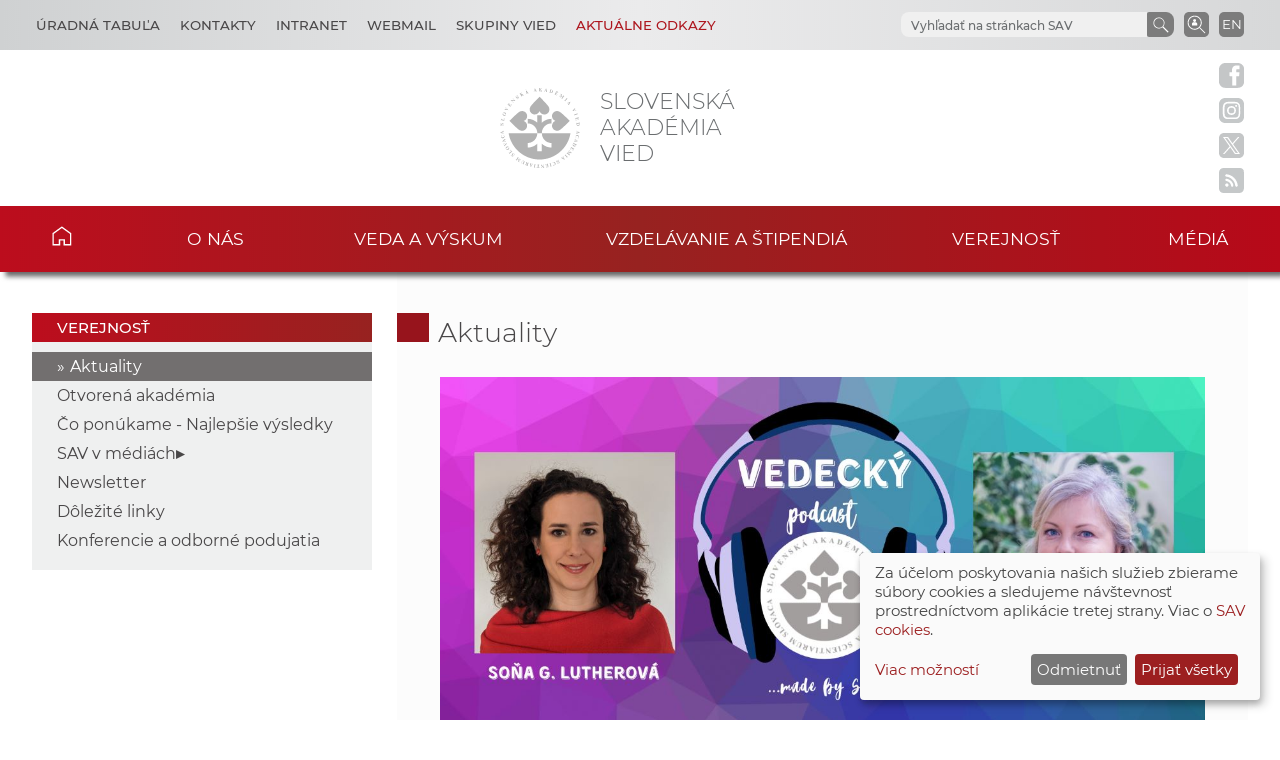

--- FILE ---
content_type: text/html
request_url: https://www.sav.sk/index.php?doc=services-news&source_no=20&news_no=10594
body_size: 9059
content:

<!DOCTYPE html>

<html lang="sk-SK">

    <head>
        <meta charset="utf-8">
        <meta http-equiv="X-UA-Compatible" content="IE=edge">
        <meta name="author" content="CSČ - VS SAV">
        <meta name="language" content="sk">
        <meta name="robots" content="index, follow, noodp, noydir">
        <meta name="viewport" content="width=device-width, initial-scale=1.0">
        <meta name="description" content="Slovenská akadémia vied vykonáva špičkový základný výskum, dlhodobý strategický a aplikovaný výskum a vývoj a poskytuje prístup k vedeckej infraštruktúre.">
        <meta name="keywords" content="Slovenska akadémia vied, sav, veda, výskum, vývoj, inovácie, technológia, spoločnosť, história, zdravie, príroda, prostredie">
        
        <meta property="og:title" content="Aktuality - Vyšla 43. epizóda Vedeckého podcastu SAV">
        <meta property="og:type" content="article">
        <meta property="og:url" content="https://www.sav.sk/index.php?doc=services-news&source_no=20&news_no=10594">
        <meta property="og:image" content="https://www.sav.sk/uploads/a3713509831/12.jpg">
        <meta property="og:site_name" content="SAV - Aktuality - Vyšla 43. epizóda Vedeckého podcastu SAV">
        
        <meta property="twitter:card" content="summary">
        <meta property="twitter:title" content="Aktuality - Vyšla 43. epizóda Vedeckého podcastu SAV">
        <meta property="twitter:url" content="https://www.sav.sk/index.php?doc=services-news&source_no=20&news_no=10594">
        <meta property="twitter:image" content="https://www.sav.sk/uploads/a3713509831/12.jpg">
        <meta property="twitter:site" content="SAV - Aktuality - Vyšla 43. epizóda Vedeckého podcastu SAV">
        <link rel="shortcut icon" href="favicon.ico">
        <link type="application/rss+xml" rel="alternate" title="Aktuality SAV" href="https://www.sav.sk/rss/">
        <link rel="stylesheet" href="/min/f=css/main.css">
        
        <link rel="stylesheet" href="/min/f=css/klaro.css" media="all">
        
        
        <link rel="stylesheet" href="/min/f=javascript/lightbox2/css/lightbox.min.css">
        <script>var lang='sk'; var doc='services-news';</script>
        <script src="https://code.jquery.com/jquery-3.5.1.min.js"></script>
        <script src="/min/f=javascript/script.js"></script>
        <script src="/min/f=javascript/aria-accessibility.js"></script>
        <script defer src="/javascript/klaro/config.js"></script>
                                 <script defer src="/javascript/klaro/klaro.js"></script>
        <script src="/min/f=javascript/socialbar-button-opacity.js"></script>
        
        
        <title>SAV - Aktuality - Vyšla 43. epizóda Vedeckého podcastu SAV</title>
    </head>

    <body>
        <header class="site-header">
            <div class="skip-link"><a href="#main" tabindex="1">Skip to content</a></div>
            <div class="flex-container" role="banner">
                <div class="org-header">
                    <a class="svg_link" href="https://www.sav.sk/?lang=sk&amp;doc=" aria-label="Homepage">
                        <div id="logo_org">
                            <img src="/img/layout/header/logo_sav.svg" alt="Stránka SAV">
                        </div>
                    </a>
                    <div class="title_org" tabindex="-1">Slovenská akadémia vied</div>
                </div>
                <div class="flex-row">
                    <div id="toggle" class="svg_link">
                        <img id="icon_burger" src="/img/layout/header/icon_burger.svg" alt="Menu">
                    </div>
                    <div class="preferred-links">
                        <ul class="disclosure-nav">
                            <li id="career_grps">
                                <button aria-label="Kariéra" aria-expanded="true" aria-controls="career_grps_menu">Úradná tabuľa</button>
                                <ul id="career_grps_menu">
                                    <li><a href="https://www.sav.sk/?lang=sk&amp;doc=board-job">Pracovné miesta</a></li>
                                    <li><a href="https://www.sav.sk/?lang=sk&amp;doc=board-competitions">Výberové konania SAV</a></li>
                                    <li><a href="https://www.sav.sk/?lang=sk&amp;doc=docs-psav">Predpisy a usmernenia</a></li>
                                    <li><a href="https://www.sav.sk/?lang=sk&amp;doc=board-law">Informácia v zmysle zákona</a></li>
                                    <li><a href="https://www.sav.sk/?lang=sk&amp;doc=board-property">Ponuka nepotrebného majetku</a></li>
                                    <li><a href="https://www.sav.sk/?lang=sk&amp;doc=board-public">Verejné obstarávanie</a></li>
                                    <li><a href="https://www.sav.sk/?lang=sk&amp;doc=board-commercial">Obchodné verejné súťaže</a></li>                                    
                                </ul>
                            </li>
                            <li id="contact_grps">
                                <button aria-label="Kontakty" aria-expanded="true" aria-controls="contact_grps_menu">Kontakty</button>
                                <ul id="contact_grps_menu">
                                    <li><a href="https://www.sav.sk/?lang=sk&amp;doc=cont-public">Pre verejnosť</a></li>
                                    <!--<li><a href="https://www.sav.sk/?lang=sk&amp;doc=cont-media">Pre médiá</a></li>-->
                                    <li><a href="https://www.sav.sk/?lang=sk&amp;doc=cont-ask">Opýtajte sa expertov</a></li>
                                    <li><a href="https://www.sav.sk/?lang=sk&amp;doc=cont-secpred">Sekretariát predsedu SAV</a></li>
                                    <li><a href="https://www.sav.sk/?lang=sk&amp;doc=cont-pred">Predseda SAV</a></li>
                                    <li><a href="https://www.sav.sk/?lang=sk&amp;doc=cont-sav">Úrad SAV</a></li>
                                    <li><a href="https://www.sav.sk/?lang=sk&amp;doc=cont-gdpr">Ochrana osobných údajov</a></li>
                                    <li><a href="https://www.sav.sk/?lang=sk&amp;doc=cont-vssav">Technická podpora</a></li>
                                </ul>
                            </li>
                            <li><a href="https://www.sav.sk/?lang=sk&amp;doc=intranet-index" aria-label="Intranet">Intranet</a></li>
                            <li><a href="https://savba.savba.sk" target="_blank" aria-label="Webmail">Webmail</a></li>
                            <li id="science_grps">
                                <button aria-label="Skupiny vied" aria-expanded="true" aria-controls="science_grps_menu">Skupiny vied</button>
                                <ul id="science_grps_menu">
                                    <li><a href="https://www.sav.sk/?lang=sk&amp;doc=home-ins&amp;odd=1&amp;brand=1#a">Vedy o Zemi a vesmíre</a></li>
                                    <li><a href="https://www.sav.sk/?lang=sk&amp;doc=home-ins&amp;odd=1&amp;brand=2#b">Matematicko-fyzikálne vedy</a></li>
                                    <li><a href="https://www.sav.sk/?lang=sk&amp;doc=home-ins&amp;odd=1&amp;brand=3#c">Technické vedy</a></li>
                                    <li><a href="https://www.sav.sk/?lang=sk&amp;doc=home-ins&amp;odd=2&amp;brand=4#a">Lekárske vedy</a></li>
                                    <li><a href="https://www.sav.sk/?lang=sk&amp;doc=home-ins&amp;odd=2&amp;brand=5#b">Biologické a chemické vedy</a></li>
                                    <li><a href="https://www.sav.sk/?lang=sk&amp;doc=home-ins&amp;odd=2&amp;brand=6#c">Poľnohospodárske a veterinárne vedy</a></li>
                                    <li><a href="https://www.sav.sk/?lang=sk&amp;doc=home-ins&amp;odd=3&amp;brand=7#a">Vedy o dejinách</a></li>
                                    <li><a href="https://www.sav.sk/?lang=sk&amp;doc=home-ins&amp;odd=3&amp;brand=8#b">Vedy o človeku a spoločnosti</a></li>
                                    <li><a href="https://www.sav.sk/?lang=sk&amp;doc=home-ins&amp;odd=3&amp;brand=9#c">Vedy o kultúre a umení</a></li>
                                    <!--<li><a href="https://www.sav.sk/?lang=sk&amp;doc=ins-org-ins&amp;institute_no=69">Ústredná knižnica SAV</a></li>
                                    <li><a href="https://www.sav.sk/?lang=sk&amp;doc=ins-org-ins&amp;institute_no=222">Centrum spoločných činností SAV</a></li>-->
                                </ul>
                            </li>
                            <li id="current_links">
                                <button aria-label="Aktuálne odkazy" aria-expanded="true" aria-controls="current_links_menu" class="medium dark-red">Aktuálne odkazy</button>
                                <ul id="current_links_menu">
                                    <li><a href="https://akademia.sav.sk/" target="_blank" aria-label="Časopis Akadémia">Časopis Akadémia</a></li>
                                    <li><a href="https://otvorenaakademia.sav.sk/" target="_blank" aria-label="Otvorená akadémia">Otvorená akadémia</a></li>
                                    <li><a href="https://www.sav.sk/?lang=sk&amp;doc=area-vision" aria-label="Areál SAV v Bratislave">Areál SAV v Bratislave</a></li>
                                    <li><a href="https://www.sav.sk/?lang=sk&amp;doc=ukraine-help" aria-label="Pomoc Ukrajine">Pomoc Ukrajine</a></li>
                                    <li><a href="https://www.sav.sk/?lang=sk&amp;doc=services-news&amp;source_no=82&amp;topmenu=1" aria-label="Čo ponúkame">Čo ponúkame</a></li>
                                    <li><a href="https://www.sav.sk/?lang=sk&amp;doc=anniversary-70" aria-label="70. výročie SAV">70. výročie SAV</a></li>
                                </ul>
                            </li>
                        </ul>
                    </div>
                    <div class="language">
                        <a href="/?lang=envices-news&amp;source_no=20&amp;news_no=10594" aria-label="Language" title="Change language">EN</a>
                    </div>
                    <div class="search-employee-btn svg_link" id="search-employee-btn">
                        <div class="sr-only">Vyhľadávanie v pracovníčkach a pracovníkoch SAV</div>
                        <a href="https://www.sav.sk/?lang=sk&amp;doc=services-search">
                            <img id="icon_search_employee" src="/img/layout/header/icon_search_employee.svg" alt="Vyhľadať v pracovníčkach a pracovníkoch SAV" title="Vyhľadať v pracovníčkach a pracovníkoch SAV" onmouseover="this.src='/img/layout/header/icon_search_employee_red.svg'" onmouseout="this.src='/img/layout/header/icon_search_employee.svg'">
                        </a>
                    </div>
                    <div class="search-btn svg_link" id="search-btn">
                        <a href="#" aria-label="Vyhľadávanie na stránkach SAV">
                            <img id="icon_search" src="/img/layout/header/icon_find_magnifier.svg" alt="Vyhľadávanie na stránkach SAV" title="Vyhľadávanie na stránkach SAV">
                        </a>
                    </div>
                    <div id="search-form" class="search-form" role="search">
                        <div class="sr-only">Vyhľadávanie na stránkach SAV</div>
                        <!-- Google search-->
                        <script async src="https://cse.google.com/cse.js?cx=0724aa3b54fef48d7"></script>
                        <div class="gcse-search"></div>
                    </div>
                </div>
            </div>

            <nav id="navigation-main" class="navigation-main">
                <div id="popout" class="container-nav primary-menu">
                    <div id="popout-container">
                      <ul class="primary-menu-ul disclosure-nav">
                          <li class="home-icon"><a href="https://www.sav.sk">Domov</a></li><li class="menu-item-has-children">
                                 <button aria-label="O nás" aria-expanded="false" aria-controls="o-nás-menu">O nás</button>
                                 <ul id="o-nás-menu" class="sub-menu"><li>
                                         <a href="https://www.sav.sk/?lang=sk&amp;doc=sas-history">História</a>
                                     </li><li class="menu-item-has-children">
                                         <a href="https://www.sav.sk/?lang=sk&amp;doc=sas-preamble">Preambula, poslanie a stratégia</a><li class="menu-item-has-children">
                                         <a href="https://www.sav.sk/?lang=sk&amp;doc=sas-org">Štruktúra</a><li class="menu-item-has-children">
                                         <a href="https://www.sav.sk/?lang=sk&amp;doc=sas-snem">Samosprávne orgány</a><li class="menu-item-has-children">
                                         <a href="https://www.sav.sk/?lang=sk&amp;doc=sas-directors">Poradné orgány</a><li class="menu-item-has-children">
                                         <a href="https://www.sav.sk/?lang=sk&amp;doc=sas-society">Ostatné</a><li class="menu-item-has-children">
                                         <a href="https://www.sav.sk/?lang=sk&amp;doc=docs-leg">Dokumenty</a><li class="menu-item-has-children">
                                         <a href="https://www.sav.sk/?lang=sk&amp;doc=sas-hrs4r">Starostlivosť o ľudské zdroje</a></ul></li><li class="menu-item-has-children">
                                 <button aria-label="Veda a výskum" aria-expanded="false" aria-controls="veda-a-výskum-menu">Veda a výskum</button>
                                 <ul id="veda-a-výskum-menu" class="sub-menu"><li class="menu-item-has-children">
                                         <a href="https://www.sav.sk/?lang=sk&amp;doc=activity-advisory-board">Medzinárodný poradný výbor SAV</a><li>
                                         <a href="https://www.sav.sk/?lang=sk&amp;doc=activity-proj">Projekty SAV</a>
                                     </li><li>
                                         <a href="https://oms.sav.sk/" target="_blank">Medzinárodná spolupráca</a>
                                     </li><li>
                                         <a href="https://www.sav.sk/?lang=sk&amp;doc=activity-centers">Centrá a vedecké parky SAV</a>
                                     </li><li>
                                         <a href="https://ktt.sav.sk/" target="_blank">Transfer technológií</a>
                                     </li><li class="menu-item-has-children">
                                         <a href="https://www.sav.sk/?lang=sk&amp;doc=journal-list">Publikácie</a><li>
                                         <a href="https://euprojects.sav.sk/" target="_blank">EÚ projekty</a>
                                     </li><li class="menu-item-has-children">
                                         <a href="https://www.sav.sk/?lang=sk&amp;doc=activity-evaluation-2016">Evaluácia, akreditácia v SAV</a><li>
                                         <a href="https://www.sav.sk/?lang=sk&amp;doc=activity-infrastr">Výskumná infraštruktúra SAV</a>
                                     </li><li>
                                         <a href="https://www.sav.sk/?lang=sk&amp;doc=activity-infraeu">Infraštruktúra SAV v kontexte EÚ</a>
                                     </li></ul></li><li class="menu-item-has-children">
                                 <button aria-label="Vzdelávanie a štipendiá" aria-expanded="false" aria-controls="vzdelávanie-a-štipendiá-menu">Vzdelávanie a štipendiá</button>
                                 <ul id="vzdelávanie-a-štipendiá-menu" class="sub-menu"><li>
                                         <a href="https://www.sav.sk/?lang=sk&amp;doc=educ-phdtopic">Témy doktorandského štúdia</a>
                                     </li><li class="menu-item-has-children">
                                         <a href="https://www.sav.sk/?lang=sk&amp;doc=educ-phdstudy">Pre doktorandov</a><li class="menu-item-has-children">
                                         <a href="https://www.sav.sk/?lang=sk&amp;doc=educ-scientists">Pre post-doktorandov</a><li class="menu-item-has-children">
                                         <a href="https://www.sav.sk/?lang=sk&amp;doc=educ-morepro">Pre vedeckých pracovníkov</a><li>
                                         <a href="https://www.sav.sk/?lang=sk&amp;doc=educ-return">Návratová projektová schéma SAV</a>
                                     </li><li>
                                         <a href="https://oms.sav.sk/programy-a-stipendia/program-mobility/" target="_blank">Program Mobility</a>
                                     </li></ul></li><li class="menu-item-has-children current-menu-parent">
                                 <button aria-label="Verejnosť" aria-expanded="false" aria-controls="verejnosť-menu">Verejnosť</button>
                                 <ul id="verejnosť-menu" class="sub-menu"><li class="current-menu-item">
                                         <a href="https://www.sav.sk/?lang=sk&amp;doc=services-news&amp;source_no=20">Aktuality</a>
                                     </li><li>
                                         <a href="https://otvorenaakademia.sav.sk/" target="_blank">Otvorená akadémia</a>
                                     </li><li>
                                         <a href="https://www.sav.sk/?lang=sk&amp;doc=services-news&amp;source_no=82">Čo ponúkame - Najlepšie výsledky</a>
                                     </li><li class="menu-item-has-children">
                                         <a href="https://www.sav.sk/?lang=sk&amp;doc=public-press">SAV v médiách</a><li>
                                         <a href="https://www.sav.sk/?lang=sk&amp;doc=public-newsletter">Newsletter</a>
                                     </li><li>
                                         <a href="https://www.sav.sk/?lang=sk&amp;doc=public-links">Dôležité linky</a>
                                     </li><li>
                                         <a href="https://www.sav.sk/?lang=sk&amp;doc=public-calendar">Konferencie a odborné podujatia</a>
                                     </li></ul></li><li class="menu-item-has-children">
                                 <button aria-label="Médiá" aria-expanded="false" aria-controls="médiá-menu">Médiá</button>
                                 <ul id="médiá-menu" class="sub-menu"><li>
                                         <a href="https://www.sav.sk/?lang=sk&amp;doc=services-news&amp;source_no=73">Tlačové správy</a>
                                     </li><li>
                                         <a href="https://www.sav.sk/?lang=sk&amp;doc=services-news&amp;source_no=76">Fotogaléria</a>
                                     </li><li>
                                         <a href="https://www.sav.sk/?lang=sk&amp;doc=media-downloads">Na stiahnutie</a>
                                     </li><li>
                                         <a href="https://www.sav.sk/?lang=sk&amp;doc=media-contacts">Kontakty</a>
                                     </li></ul></li>
                      </ul>
                      <div id="corner-cross" class="svg_link">
                          <!--<noscript><img src="/img/layout/header/icon_cross.svg" alt="Menu"></noscript>-->
                          <!-- ?Lazyload + icon_burger2 -->
                          <img class="lazyload" id="icon_burger2" src="/img/layout/header/icon_cross.svg" alt="Menu">
                      </div>
                    </div>
                </div>
            </nav>

        </header>

        <div class="social-bar headline">
            <a class="svg_link" href="https://www.facebook.com/SlovenskaAkademiaVied/" target="_blank" rel="noreferrer">
                <img id="icon_fb_bar" src="/img/layout/main/logo_facebook.svg" alt="Facebook" onmouseover="this.src='/img/layout/main/logo_facebook_clr.svg'" onmouseout="this.src='/img/layout/main/logo_facebook.svg'">
            </a>
            <a class="svg_link" href="https://www.instagram.com/akademiavied/" target="_blank" rel="noreferrer">
                <img id="icon_insta_bar" src="/img/layout/main/logo_instagram.svg" alt="Instagram" onmouseover="this.src='/img/layout/main/logo_instagram_clr.svg'" onmouseout="this.src='/img/layout/main/logo_instagram.svg'">
            </a>
            <a class="svg_link" href="https://x.com/AkademiaVied/" target="_blank" rel="noreferrer">
                <img id="icon_twit_bar" src="/img/layout/main/logo_x.svg" alt="Twitter" onmouseover="this.src='/img/layout/main/logo_x_clr.svg'" onmouseout="this.src='/img/layout/main/logo_x.svg'">
            </a>
            <a class="svg_link" href="https://www.sav.sk/rss/" target="_blank" rel="noreferrer">
                <img id="icon_rss_bar" src="/img/layout/main/logo_rss.svg" alt="RSS Feed" onmouseover="this.src='/img/layout/main/logo_rss_clr.svg'" onmouseout="this.src='/img/layout/main/logo_rss.svg'">
            </a>
            <a id="podbean-btn-side" class="svg_link" href="https://akademiavied.podbean.com/" target="_blank" rel="noreferrer">
                <img id="icon_podbean_bar" src="/img/layout/main/logo_podbean.svg" alt="PodBean" onmouseover="this.src='/img/layout/main/logo_podbean_clr.svg'" onmouseout="this.src='/img/layout/main/logo_podbean.svg'">
            </a>
            <a class="svg_link" id="back-to-top-btn-side">
                <img id="icon_back_to_top_side_bar" src="/img/layout/main/icon_back_to_top_side.svg" alt="Back to top on side" onmouseover="this.src='/img/layout/main/icon_back_to_top_side_clr.svg'" onmouseout="this.src='/img/layout/main/icon_back_to_top_side.svg'">
            </a>
        </div>

        <section id="content-page" class="akademia-page pageline">
            <div class="container">
<nav class="page-menu-container">
                 <div class="menu-container">
                     <div class="page-menu-title">Verejnosť</div>
                     <ul class="page-menu disclosure-nav"><li class="current-menu-item"><a href="https://www.sav.sk/?lang=sk&amp;doc=services-news&amp;source_no=20">Aktuality</a></li><li><a href="https://otvorenaakademia.sav.sk/" target="_blank">Otvorená akadémia</a></li><li><a href="https://www.sav.sk/?lang=sk&amp;doc=services-news&amp;source_no=82">Čo ponúkame - Najlepšie výsledky</a></li><li class="menu-item-has-children">
                                         <button aria-label="SAV v médiách" aria-expanded="false" aria-controls="sav-v-médiách-menu">SAV v médiách</button>
                                         <ul id="sav-v-médiách-menu" class="sub-menu"><li><a href="https://www.sav.sk/?lang=sk&amp;doc=public-press">Aktuálne</a></li><li><a href="https://www.sav.sk/?lang=sk&amp;doc=services-news&amp;source_no=80">Archív</a></li></ul></li><li><a href="https://www.sav.sk/?lang=sk&amp;doc=public-newsletter">Newsletter</a></li><li><a href="https://www.sav.sk/?lang=sk&amp;doc=public-links">Dôležité linky</a></li><li><a href="https://www.sav.sk/?lang=sk&amp;doc=public-calendar">Konferencie a odborné podujatia</a></li></ul></div></nav>
                <div id="main" class="akademia-page-container">

<h1 class="sub-page"><a href="https://www.sav.sk/?lang=sk&amp;doc=services-news&amp;source_no=20">Aktuality</a></h1>
<div class="akademia-sub-page-content">
    <div class="news-single-title-img"><a href="php/image_thumb.php?image_id=37135&amp;image_hash=09831" data-lightbox="news" title="Hostkou 43. epizódy vedeckého podcastu SAV bola Mgr. Katarína Bešková, PhD., z Ústavu orientalistiky SAV, v. v. i."><img src="php/image_thumb.php?image_id=37135&amp;image_hash=09831" alt="Hostkou 43. epizódy vedeckého podcastu SAV bola Mgr. Katarína Bešková, PhD., z Ústavu orientalistiky SAV, v. v. i."></a></div>
    <h2 class="group margin-bottom-0 left uppercase">Vyšla 43. epizóda Vedeckého podcastu SAV</h2>
    <div><span class="news-single-date">23. 9. 2022</span><span class="news-single-seen"> | videné 840-krát</span></div>
    <div class="single-line"></div>
    <div class="news-single-body"><p style="text-align: justify;"><b>Hostkou 43. epiz&oacute;dy vedeck&eacute;ho podcastu SAV bola Mgr. Katar&iacute;na Be&scaron;kov&aacute;, PhD., z&nbsp;&Uacute;stavu orientalistiky SAV, v. v. i. Arabsk&aacute; kult&uacute;ra je jej bl&iacute;zka, dokladuje to aj znalosť (nielen spisovn&eacute;ho) arabsk&eacute;ho jazyka. V&nbsp;dizertačnej pr&aacute;ci sa venovala vplyvom pr&iacute;behom tis&iacute;c a&nbsp;jednej noci na modern&uacute; arabsk&uacute; literat&uacute;ru. Z&uacute;častnila sa niekoľk&yacute;ch v&yacute;skumn&yacute;ch a&nbsp;&scaron;tudijn&yacute;ch pobytov aj na univerzit&aacute;ch v&nbsp;K&aacute;hire či&nbsp;Bejr&uacute;te. Je autorkou monografie&nbsp;<i>S&uacute;časn&aacute; egyptsk&aacute; literat&uacute;ra</i>. K&aacute;hiru považuje za centrum literat&uacute;ry arabsk&eacute;ho sveta, chod&iacute; sem dokonca aj na n&aacute;kupy (kn&iacute;h). P&iacute;&scaron;e latinkou, arabsk&eacute; p&iacute;smo považuje za kr&aacute;sne. Podcast moderovala Soňa Lutherov&aacute;.</b></p>
<p style="text-align: justify;">Prv&eacute; stretnutie Katar&iacute;ny Be&scaron;kovej s&nbsp;arabskou kult&uacute;rou bolo veľmi laick&eacute;, a&nbsp;v&ocirc;bec si v&nbsp;detstve nepredstavovala, že sa bude tejto t&eacute;me venovať.&nbsp;<i>&bdquo;Až keď som zistila, že na Univerzite Komensk&eacute;ho sa otv&aacute;ra odbor prekladateľstvo, tlmočn&iacute;ctvo angličtina-arabčina &ndash; čo ma svojou zvl&aacute;&scaron;tnosťou oslovilo &ndash; bolo rozhodnut&eacute;,&ldquo;&nbsp;</i>vysvetľuje a&nbsp;dod&aacute;va, že &scaron;t&uacute;dium bolo veľmi ťažk&eacute;, najm&auml; zač&iacute;nať so &scaron;t&uacute;diom jazyka &ndash; arabčiny, ktor&yacute; dovtedy v&ocirc;bec neovl&aacute;dala. Zd&ocirc;razňuje, že tento jazyk si vyžaduje neust&aacute;le zdokonaľovanie.&nbsp;<i>&bdquo;Na poč&iacute;tači m&aacute;m dvojit&uacute; kl&aacute;vesnicu,&ldquo;</i>&nbsp;hovor&iacute; orientalistka s&nbsp;&uacute;smevom.</p>
<p style="text-align: justify;">V&nbsp;podcaste K. Be&scaron;kov&aacute; porovn&aacute;va aj univerzitn&eacute; prostredia arabsk&eacute;ho a&nbsp;n&aacute;&scaron;ho, resp. z&aacute;padoeur&oacute;pskeho sveta a&nbsp;menuje rozdiely. Najčastej&scaron;ie p&ocirc;sobila v&nbsp;K&aacute;hire, kde sk&uacute;mala a sk&uacute;ma hlavne modern&uacute; egyptsk&uacute; literat&uacute;ru, čiastočne sa venovala aj 1000 a&nbsp;jednej noci, cenz&uacute;re, dystopi&aacute;m alebo revol&uacute;cii v&nbsp;rokoch 2010 a&nbsp;2011.&nbsp;<i>&bdquo;Literat&uacute;ra sa pre mňa st&aacute;va n&aacute;strojom spozn&aacute;vania kult&uacute;ry a&nbsp;vec&iacute; s&nbsp;t&yacute;m spojen&yacute;ch,&ldquo;</i>&nbsp;vyzdvihuje, no vymen&uacute;va aj ďal&scaron;ie met&oacute;dy, ako rob&iacute; v&yacute;skum, často s&nbsp;presahom do soci&aacute;lno-antropologick&yacute;ch t&eacute;m. Popisuje tiež, ako sa rob&iacute; eur&oacute;pskej žene v&yacute;skum v&nbsp;&bdquo;mužsky dominantnom&ldquo; arabskom prostred&iacute;. Do Egypta sa v&scaron;ak vracia veľmi rada.&nbsp;<i>&bdquo;Je to tak&yacute; vyrovn&aacute;vac&iacute; protip&oacute;l k&nbsp;životu u n&aacute;s,&ldquo;</i>&nbsp;tvrd&iacute; vedkyňa, podľa ktorej s&uacute; tam ľudia srdečnej&scaron;&iacute; a&nbsp;celkovo považuje tamoj&scaron;&iacute; život &bdquo;za živ&scaron;&iacute;&ldquo;.</p>
<p style="text-align: justify;">Porovn&aacute;va modern&uacute; spisovn&uacute; arabčinu, spoločn&uacute; pre v&scaron;etky krajiny arabsk&eacute;ho sveta, s&nbsp;dialektmi, ktor&eacute; s&uacute; v&nbsp;každej arabskej krajine in&eacute;. Rozdielna je aj v&yacute;slovnosť či pr&iacute;zvuk, dod&aacute;va.</p>
<p style="text-align: justify;">Dotkne sa aj pr&aacute;ce v&nbsp;&Uacute;stave orientalistiky SAV, v. v. i., ktor&yacute; sp&aacute;ja vedcov venuj&uacute;cich sa rozdielnym častiam sveta a&nbsp;v&nbsp;ktorom sama oceňuje hlavne slobodu b&aacute;dania. K. Be&scaron;kov&aacute; v&nbsp;podcaste spomenula aj popul&aacute;rno-n&aacute;učn&yacute; časopis&nbsp;<i>Svet Orientu včera a&nbsp;dnes</i>, ktor&yacute; &uacute;stav vyd&aacute;va, a&nbsp;pribl&iacute;žila jeho obsah. Popritom popisuje aj s&uacute;časn&uacute; arabsk&uacute; liter&aacute;rnu tvorbu, ktor&aacute; je &ndash; rovnako ako na Slovensku &ndash; podľa nej veľmi rozmanit&aacute;.&nbsp;<i>&bdquo;Veľakr&aacute;t je veľmi ťažk&eacute; povedať hlavn&uacute; dejov&uacute; l&iacute;niu, čo&nbsp;je nesmierne zauj&iacute;mav&eacute; a&nbsp;možno trochu in&eacute; v&nbsp;porovnan&iacute; so z&aacute;padnou literat&uacute;rou,&ldquo;</i>&nbsp;vysvetľuje. Zmieni sa aj o &uacute;skaliach prekladov &bdquo;z druhej ruky&ldquo; &ndash; keď sa arabsk&eacute; dielo prelož&iacute; do slovenčiny napr&iacute;klad z&nbsp;angličtiny.</p>
<p style="text-align: justify;">Katar&iacute;na Be&scaron;kov&aacute; sa rozhovor&iacute; aj o&nbsp;cenz&uacute;re v&nbsp;arabskej literat&uacute;re, čomu musia autori čeliť.&nbsp;<i>&bdquo;V Egypte už ofici&aacute;lne cenz&uacute;ru v&nbsp;literat&uacute;re zru&scaron;ili,&ldquo;</i>&nbsp;ozrejmuje, no z&aacute;roveň dod&aacute;va, ako to naozaj funguje a&nbsp;ako sa situ&aacute;cia zmenila po tzv. Arabskej jari. V z&aacute;vere sa dotkne aj žien-autoriek v&nbsp;arabskom svete. Neopomenie ani pr&aacute;cu slovenskej vedkyne s&nbsp;dieťaťom.&nbsp;<i>&bdquo;Nie je to ľahk&eacute;, je problematick&eacute; zladiť pr&aacute;cu a&nbsp;&uacute;lohu matky. Hoci je to pre ženu hor&scaron;ie, mysl&iacute;m si, že to ovplyvnilo aj manželov v&yacute;skum,&ldquo;&nbsp;</i>dod&aacute;va K. Be&scaron;kov&aacute;, ktor&aacute; si s&nbsp;manželom-vedcom rovnak&eacute;ho &uacute;stavu, vedeli a&nbsp;vedia pr&aacute;cu a&nbsp;starostlivosť o&nbsp;dc&eacute;rku rozdeliť.</p>
<p>Vedeck&yacute; podcast SAV n&aacute;jdete v podcastov&yacute;ch aplik&aacute;ci&aacute;ch PodBean, Apple Podcasts, Google Podcasts, na Spotify a na str&aacute;nke www.podcasty.sme.sk. Cel&yacute; rozhovor s Katar&iacute;nou Be&scaron;kovou si m&ocirc;žete vypočuť aj kliknut&iacute;m na prehr&aacute;vač vložen&yacute; na konci textu.</p>
<p style="text-align: justify;"><b>Spracovala: Andrea Nozdrovick&aacute;</b></p>
<p style="text-align: justify;"><b>Foto: Martin Bystriansky</b></p>
<p style="text-align: justify;">&nbsp;</p>
<p><iframe allowtransparency="true" data-name="pb-iframe-player" height="150" scrolling="no" src="https://www.podbean.com/player-v2/?i=wwzun-12ccfaa-pb&amp;from=pb6admin&amp;share=1&amp;download=1&amp;rtl=0&amp;fonts=Tahoma&amp;skin=1&amp;font-color=&amp;logo_link=episode_page&amp;btn-skin=5" style="border: none; min-width: min(100%, 430px);" title="#43 Katarína Bešková • Arabský svet je srdečnejší a živší" width="100%"></iframe></p>
</div>

  <h2 class="margin-top-5 black">Súvisiace články</h2>
  <div class="news-related-list-row padding-bottom-1"></div>

  <div class="news-related-list-row">
      <a class="news-related-list-img" href="https://www.sav.sk/?lang=sk&amp;doc=services-news&amp;source_no=20&amp;news_no=13311">
        <img class="block-img" src="php/image_thumb.php?image_id=45366&amp;image_hash=79883&amp;max=200" alt="Podcastový špeciál predstavuje brožúru o zodpovednej komunikácii">
      </a>
      <div class="news-related-list-info">
          <div>Podcastový špeciál predstavuje brožúru o zodpovednej komunikácii</div>
          <a class="smaller" href="https://www.sav.sk/?lang=sk&amp;doc=services-news&amp;source_no=20&amp;news_no=13311">Čítajte >></a>
      </div>
  </div>

  <div class="news-related-list-row">
      <a class="news-related-list-img" href="https://www.sav.sk/?lang=sk&amp;doc=services-news&amp;source_no=20&amp;news_no=13224">
        <img class="block-img" src="php/image_thumb.php?image_id=45081&amp;image_hash=73279&amp;max=200" alt="Vyšla 96. epizóda Vedeckého podcastu SAV">
      </a>
      <div class="news-related-list-info">
          <div>Vyšla 96. epizóda Vedeckého podcastu SAV</div>
          <a class="smaller" href="https://www.sav.sk/?lang=sk&amp;doc=services-news&amp;source_no=20&amp;news_no=13224">Čítajte >></a>
      </div>
  </div>

  <div class="news-related-list-row">
      <a class="news-related-list-img" href="https://www.sav.sk/?lang=sk&amp;doc=services-news&amp;source_no=20&amp;news_no=13180">
        <img class="block-img" src="php/image_thumb.php?image_id=44856&amp;image_hash=44441&amp;max=200" alt="Vyšla 95. epizóda Vedeckého podcastu SAV">
      </a>
      <div class="news-related-list-info">
          <div>Vyšla 95. epizóda Vedeckého podcastu SAV</div>
          <a class="smaller" href="https://www.sav.sk/?lang=sk&amp;doc=services-news&amp;source_no=20&amp;news_no=13180">Čítajte >></a>
      </div>
  </div>

  <div class="news-related-list-row">
      <a class="news-related-list-img" href="https://www.sav.sk/?lang=sk&amp;doc=services-news&amp;source_no=20&amp;news_no=13104">
        <img class="block-img" src="php/image_thumb.php?image_id=44542&amp;image_hash=94959&amp;max=200" alt="Vyšiel podcastový ŠPECIÁL o vakcínach">
      </a>
      <div class="news-related-list-info">
          <div>Vyšiel podcastový ŠPECIÁL o vakcínach</div>
          <a class="smaller" href="https://www.sav.sk/?lang=sk&amp;doc=services-news&amp;source_no=20&amp;news_no=13104">Čítajte >></a>
      </div>
  </div>

  <div class="news-related-list-row">
      <a class="news-related-list-img" href="https://www.sav.sk/?lang=sk&amp;doc=services-news&amp;source_no=20&amp;news_no=13083">
        <img class="block-img" src="php/image_thumb.php?image_id=44475&amp;image_hash=39269&amp;max=200" alt="Vyšla 93. epizóda Vedeckého podcastu SAV">
      </a>
      <div class="news-related-list-info">
          <div>Vyšla 93. epizóda Vedeckého podcastu SAV</div>
          <a class="smaller" href="https://www.sav.sk/?lang=sk&amp;doc=services-news&amp;source_no=20&amp;news_no=13083">Čítajte >></a>
      </div>
  </div>

  <div class="news-related-list-row">
      <a class="news-related-list-img" href="https://www.sav.sk/?lang=sk&amp;doc=services-news&amp;source_no=20&amp;news_no=13046">
        <img class="block-img" src="php/image_thumb.php?image_id=44322&amp;image_hash=19415&amp;max=200" alt="Štartuje šiesta séria Vedeckého podcastu SAV">
      </a>
      <div class="news-related-list-info">
          <div>Štartuje šiesta séria Vedeckého podcastu SAV</div>
          <a class="smaller" href="https://www.sav.sk/?lang=sk&amp;doc=services-news&amp;source_no=20&amp;news_no=13046">Čítajte >></a>
      </div>
  </div>

</div>

                </div>
            </div>

        </section>

        <aside class="pre-footer-sitemap">
            <div id="back-to-top-btn" class="svg_link">
                                     <img id="icon_top" src="/img/layout/footer/icon_back_to_top.svg" alt="Back to top">
                                 </div>
            <div class="container">
                <div>
                    <div class="pre-footer-sitemap-title">O akadémii</div>
                    <ul>
                        <li><a href="https://www.sav.sk/?lang=sk&amp;doc=sas-mission">Poslanie</a></li>
                        <li><a href="https://www.sav.sk/?lang=sk&amp;doc=sas-org">Schéma org. štruktúry</a></li>
                        <li><a href="https://www.sav.sk/?lang=sk&amp;doc=home-ins&odd=1">Štruktúra</a></li>
                        <li><a href="https://www.sav.sk/?lang=sk&amp;doc=cont-public">Kontakty</a></li>
                        <li><a href="https://www.sav.sk/?lang=sk&amp;doc=sas-geo">Geografická poloha</a></li>
                    </ul>
                </div>
                <div>
                    <div class="pre-footer-sitemap-title">Veda a výskum</div>
                    <ul>
                        <li><a href="https://www.sav.sk/?lang=sk&amp;doc=activity-proj">Projekty</a></li>
                        <li><a href="https://www.sav.sk/?lang=sk&amp;doc=actual-calendar">Konferencie</a></li>
                        <li><a href="https://www.sav.sk/?lang=sk&amp;doc=journal-list">Časopisy</a></li>
                        <li><a href="https://www.sav.sk/?lang=sk&amp;doc=activity-publications">Publikačná činnosť</a></li>
                        <li><a href="https://www.sav.sk/?lang=sk&amp;doc=activity-infrastr">Výskumná infraštruktúra</a></li>
                    </ul>
                </div>
                <div>
                    <div class="pre-footer-sitemap-title">Vzdelávanie</div>
                    <ul>
                        <li><a href="https://www.sav.sk/?lang=sk&amp;doc=educ-phdstudy">Pre doktorandov</a></li>
                        <li><a href="https://www.sav.sk/?lang=sk&amp;doc=educ-sutazmladych">Pre post-doktorandov</a></li>
                        <li><a href="https://oms.sav.sk/programy-a-stipendia/excelentny-vyskum/sav-upjs-erc-visiting-fellowship-grants/" target="_blank">Pre vedeckých pracovníkov</a></li>
                        <li><a href="https://www.sav.sk/?lang=sk&amp;doc=educ-morepro">MoRePro</a></li>
                        <li><a href="https://www.doktogrant.sav.sk/" target="_blank">DoktoGrant</a></li>
                        <li><a href="https://oms.sav.sk/programy-a-stipendia/program-mobility/" target="_blank">Program Mobility</a></li>
                    </ul>
                </div>
                <div>
                    <div class="pre-footer-sitemap-title">Aktuálne</div>
                    <ul>
                        <li><a href="https://www.sav.sk/?lang=sk&amp;doc=services-news&source_no=20">Aktuality</a></li>
                        <li><a href="https://www.sav.sk/?lang=sk&amp;doc=public-newsletter">Newsletter</a></li>
                        <li><a href="https://www.sav.sk/?lang=sk&amp;doc=board-job">Úradná tabuľa</a></li>
                        <li><a href="https://www.sav.sk/?lang=sk&amp;doc=anniversary-70">70. výročie SAV</a></li>
                        <li><a href="https://www.sav.sk/?lang=sk&amp;doc=area-vision">Areál SAV v Bratislave</a></li>
                        <li><a href="https://www.sav.sk/?lang=sk&amp;doc=services-news&source_no=82">Čo ponúkame</a></li>
                    </ul>
                </div>
                <div>
                    <div class="pre-footer-sitemap-title">Linky</div>
                    <ul>
                        <li><a href="https://www.library.sk/arl-sav/sk/search/" target="_blank">Inštitucionálny repozitár SAV</a></li>
                        <li><a href="http://sasd.sav.sk/sk/" target="_blank">Slovenský archív soc. dát</a></li>
                        <li><a href="http://ibot.sav.sk/cdf/" target="_blank">Databáza fytocenolog. zápisov</a></li>
                        <li><a href="https://akademia.sav.sk/" target="_blank">Časopis Akadémia</a></li>
                        <li><a href="https://otvorenaakademia.sav.sk/" target="_blank">Otvorená akadémia</a></li>
                        
                    </ul>
                </div>
                <div>
                    <div class="pre-footer-sitemap-title intranet margin-bottom-0"><a href="https://www.sav.sk/?lang=sk&amp;doc=intranet-index">Intranet</a></div>
                    <div class="pre-footer-sitemap-title intranet"><a href="https://savba.savba.sk/">Webmail</a></div>
                </div>
            </div>
        </aside>

        <aside class="pre-footer-icons">
          <div class="container">
                <a class="svg_link" href="https://www.facebook.com/SlovenskaAkademiaVied/" target="_blank" rel="noreferrer">
                    <img id="icon_fb_footer" src="/img/layout/footer/logo_facebook_red.svg" alt="Facebook">
                </a>
                <a class="svg_link" href="https://www.instagram.com/akademiavied/" target="_blank" rel="noreferrer">
                    <img id="icon_insta_footer" src="/img/layout/footer/logo_instagram_red.svg" alt="Instagram">
                </a>
                <a class="svg_link" href="https://x.com/AkademiaVied/" target="_blank" rel="noreferrer">
                    <img id="icon_twit_footer" src="/img/layout/footer/logo_x_red.svg" alt="Twitter">
                </a>
                <a class="svg_link" href="https://www.sav.sk/rss/" target="_blank" rel="noreferrer">
                    <img id="icon_rss_footer" src="/img/layout/footer/logo_rss_red.svg" alt="RSS Feed">
                </a>
                <a class="svg_link" href="https://akademiavied.podbean.com/" target="_blank" rel="noreferrer">
                    <img id="icon_podbean_footer" src="/img/layout/footer/logo_podbean_red.svg" alt="PodBean">
                </a>
            </div>
        </aside>

        <footer id="site-footer" class="header-footer-group">
            <div class="container">
                <div class="row_1"><span class="copy_meta">Technická podpora: </span> <a href="https://vs.sav.sk/" target="_blank">CSČ SAV, v. v. i. - Výpočtové stredisko SAV</a></div>
                <div class="row_2"><a href="https://www.sav.sk/?lang=sk&amp;doc=site-map">Site map</a> | <a href="https://www.sav.sk/?lang=sk&amp;doc=cont-gdpr">Zásady ochrany súkromných údajov</a></div>
            </div>
        </footer>

        
        
        
        <script src="/min/f=javascript/sidebar-collapsible.js"></script>
        <script src="/min/f=javascript/list-collapsible.js"></script>
        <script src="/min/f=javascript/nav-sticky.js" defer="defer"></script>
        <script src="/min/f=javascript/nav-small_res_slidepanel.js"></script>
        <script src="/min/f=javascript/nav-small_res_select_opener.js"></script>
        <script src="/min/f=javascript/search-slide.js" defer="defer"></script>
        <script src="/min/f=javascript/button-back_to_top.js"></script>
        <script>
                                     document.addEventListener("DOMContentLoaded",
                                     function() {
                                         var div, n,
                                             v = document.getElementsByClassName("akademia-video-social-player");
                                         for (n = 0; n < v.length; n++) {
                                             div = document.createElement("div");
                                             div.setAttribute("data-id", v[n].dataset.id);
                                             div.innerHTML = labnolThumb(v[n].dataset.id);
                                             div.onclick = labnolIframe;
                                             v[n].appendChild(div);
                                         }
                                     });

                                     function labnolThumb(id) {
                                         var thumb = '<figure><img class="profile-img" src="https://img.youtube.com/vi/ID/mqdefault.jpg" alt="Video">',
                                             logo = '<figcaption class="svg_link"><img id="icon_youtube_main" src="/img/layout/main/logo_youtube_clr.svg" alt="youtube"></figcaption>',
                                             play = '<figcaption class="play"></figcaption></figure>';
                                         return thumb.replace("ID", id) + logo + play;
                                     }

                                     function labnolIframe() {
                                         var iframe = document.createElement("iframe");
                                         var embed = "https://www.youtube.com/embed/ID?autoplay=1&rel=0&modestbranding=1&origin=https://www.sav.sk";
                                         iframe.setAttribute("height", this.clientHeight);
                                         iframe.setAttribute("src", embed.replace("ID", this.dataset.id));
                                         iframe.setAttribute("frameborder", "0");
                                         iframe.setAttribute("allowfullscreen", "1");
                                         iframe.setAttribute("class", "akademia-video-social-player");
                                         this.parentNode.replaceChild(iframe, this);
                                     }
                                 </script>
        
        <script src="/min/f=javascript/lightbox2/js/lightbox-plus-jquerySK.min.js"></script>
        
    </body>

</html>


--- FILE ---
content_type: text/css; charset=utf-8
request_url: https://www.sav.sk/min/f=css/main.css
body_size: 26292
content:
@font-face{font-family:Montserrat-Light;src:url(/fonts/montserrat/Montserrat-Light.woff);font-weight:300}@font-face{font-family:Montserrat-Regular;src:url(/fonts/montserrat/Montserrat-Regular.woff);font-weight:400}@font-face{font-family:Montserrat-Medium;src:url(/fonts/montserrat/Montserrat-Medium.woff);font-weight:500}@font-face{font-family:OpenSans-Light;src:url(/fonts/open_sans/OpenSans-Light.woff);font-weight:300}@font-face{font-family:OpenSans-Regular;src:url(/fonts/open_sans/OpenSans-Regular.woff);font-weight:400}@font-face{font-family:OpenSans-Semibold;src:url(/fonts/open_sans/OpenSans-Semibold.woff);font-weight:600}@font-face{font-family:Roboto-Light;src:url(/fonts/roboto/Roboto-Light.woff);font-weight:300}@font-face{font-family:Roboto-Medium;src:url(/fonts/roboto/Roboto-Medium.ttf);font-weight:500}@font-face{font-family:RobotoCondensed-Regular;src:url(/fonts/roboto_condensed/RobotoCondensed-Regular.ttf);font-weight:400}@font-face{font-family:RobotoCondensed-Bold;src:url(/fonts/roboto_condensed/RobotoCondensed-Bold.ttf);font-weight:700}html,body{border:none;margin:0;padding:0}h1,h2,h3,h4,h5,h6,p,div,span,object,iframe,pre,a,blockquote,address,big,cite,code,em,font,img,small,strike,sub,sup,li,ol,ul,fieldset,figcaption,figure,form,label,legend,button,table,caption,thead,tbody,tfoot,th,tr,td,abbr,acronym,del,dfn,ins,kbd,q,samp,strong,tt,var,dl,dt,dd{margin:0;padding:0;border:none;line-height:inherit;text-align:inherit;font-size:inherit}blockquote::before,blockquote::after{content:""}html{font-size:62.5%;scroll-behavior:smooth}body{position:relative;box-sizing:border-box;background:#fff;font-family:'Montserrat-Regular',sans-serif;color:#6a6d6f;-webkit-font-smoothing:antialiased;counter-reset:outer}*,*::before,*::after{box-sizing:inherit;-webkit-font-smoothing:antialiased;word-break:break-word;-ms-word-wrap:break-word;word-wrap:break-word}.sr-only{overflow:hidden}.sr-only{position:absolute;width:1px;height:1px;padding:0;margin: -1px;clip:rect(0,0,0,0);border:0}.sr-only-focusable:active,.sr-only-focusable:focus{position:static;width:auto;height:auto;margin:0;overflow:visible;clip:auto}h1.title_org,.title_org{margin-top:1.2rem;font-family:'Montserrat-Light',sans-serif;font-size:2rem;font-weight:400;vertical-align:middle;color:#6a6d6f;letter-spacing:0;text-transform:uppercase}h2.home-page{display:block;margin-top:2rem;margin-bottom:1.8rem;padding-bottom:1.53333333rem;border-top:0;border-right:0;border-bottom:0.1rem solid #959293;border-left:0;border-image:linear-gradient(90deg, rgba(149, 146, 147, 0) 5%, rgba(149, 146, 147, 1) 50%, rgba(149, 146, 147, 0) 95%) 1;line-height:3.5rem;text-align:center;font-family:'OpenSans-Light',sans-serif;font-size:2.7rem;font-weight:300;color:#535152}h2.white{border-top:0;border-right:0;border-bottom:0.1rem solid #fff;border-left:0;border-image:linear-gradient(90deg, rgba(255, 255, 255, 0) 20%, rgba(255, 255, 255, 1) 50%, rgba(255, 255, 255, 0) 80%) 1;color:#fff}h1.sub-page{margin:0;padding:4.0737rem 3.4rem 2.75rem 3.4rem;text-indent: -3.4rem;border:none;line-height:2.8rem;text-align:left;font-family:'Montserrat-Light',sans-serif;font-size:2rem;font-weight:300;color:#000}h1.sub-page::before{content:"";display:inline-block;position:relative;width:2.5rem;height:2.2rem;margin-right:0.9rem;background:#97141c;overflow:hidden}h1.social-title{margin-top:3.8rem}h2{margin-bottom:1rem;line-height:2.5rem;font-family:'Montserrat-Medium',sans-serif;font-size:1.8rem;font-weight:500;color:#ad161e;text-align:left}h2.brand{margin-bottom:1.4rem;line-height:2.1rem;font-size:1.7rem;color:#403c3d;text-align:left}h2.brand::before{content:"";display:inline-block;position:relative;bottom:0.2rem;width:0.8rem;height:0.8rem;margin-left:2.3rem;margin-right:1.2rem;background:#ce0e1c;overflow:hidden}h2.org-title{font-family:'Montserrat-Light',sans-serif;margin-bottom:2.8rem;line-height:2.3rem;font-size:1.8rem;color:#000}h2.group{margin-top:0.8rem;margin-bottom:2.7rem;line-height:2.1rem;font-family:'Montserrat-Medium',sans-serif;font-size:1.7rem;color:#ad161e;text-align:left}a
h2.group{display:contents}h2.news-list,h2.news-site-list{line-height:1.8rem;margin:0;font-family:'Montserrat-Regular',sans-serif;font-size:1.4rem;color:#000;text-align:left}h2.news-site-list{width:80%;display:inline-block;text-align:center}h2.other-site-list{line-height:1.8rem;margin:0;font-family:'Montserrat-Regular',sans-serif;font-size:1.4rem;color:#494748;text-align:left}h3.contact{width:40rem}h2.news-list:hover,h2.news-site-list:hover,h2.other-site-list:hover{color:#ad161f}h2.news-site-list:focus{outline:0.1rem solid #ce0e1c;border-radius:0.5rem}@media only screen and (min-width: 600px){h2.news-site-list{width:auto;text-align:left}}@media only screen and (min-width: 1001px){h2.brand{margin-bottom:1.9rem;line-height:2.5rem;font-size:2.1rem}h2.org-title{margin-bottom:3.6rem;line-height:3rem;font-size:2.7rem}h2.group{line-height:2.5rem;font-size:2.1rem}h2.news-list,h2.news-site-list,h2.other-site-list{line-height:2.1rem;font-size:1.6rem}}h3{margin-top:2rem;font-family:'Montserrat-Regular',sans-serif;font-size:1.5rem;font-weight:400;color:#ad161f;text-transform:uppercase}h3.h2-like{margin-bottom:1rem;line-height:2.5rem;font-family:'Montserrat-Regular',sans-serif;font-size:1.8rem;font-weight:500;color:#ad161e;text-align:left}h3.news-newest-title,h3.news-other-title{margin-top:0;padding-top:0.1rem;border:0;text-align:left}h3.news-other-title{margin-bottom:0.8rem;line-height:1.8rem;vertical-align:top}h3.news-newest-title>a,h3.news-other-title>a{border:0;font-family:'Montserrat-Regular',sans-serif;font-weight:400;text-transform:none}h3.news-newest-title>a{font-size:1.6rem;line-height:2.4rem;color:#000}h3.news-other-title>a{margin-bottom:0;font-size:1.6rem;line-height:2.4rem;color:#000}h3.news-newest-title>a:hover,h3.news-other-title>a:hover{color:#ad161f}h3.events{margin-top:2rem;margin-bottom:2rem;border:0;text-transform:none;font-family:'OpenSans-Light',sans-serif;font-size:1.9rem;font-weight:300;color:#717071}h3.brand{margin-bottom:1.9rem;font-size:2.1rem;color:#403c3d}h3.brand::before{content:"";display:inline-block;position:relative;bottom:0.2rem;width:0.8rem;height:0.8rem;margin-right:1.2rem;background:#ce0e1c;overflow:hidden}h3.group{margin-top:0.8rem;margin-bottom:2.7rem;line-height:2.1rem;font-family:'Montserrat-Regular',sans-serif;font-size:1.7rem;color:#ad161e;text-align:left}h3.no-class{line-height:inherit;font-family:'Montserrat-Regular',sans-serif;font-size:inherit;font-weight:400;color:#494748;text-transform:none}@media only screen and (min-width: 1001px){h3.group{line-height:2.5rem;font-size:2.1rem}}h4{font-family:'Montserrat-Regular',sans-serif;font-size:1.5rem;font-weight:400}h4.project-name-sk{font-size:1.5rem;color:#494748;text-transform:uppercase}h4.project-name-en{font-size:1.5rem;color:#b1b3b4;text-transform:uppercase}h4.basic{margin-top:2rem;font-family:'Montserrat-Regular',sans-serif;font-size:1.5rem;font-weight:400;color:#ad161f;text-transform:uppercase}h4.ask_experts,h5{margin-bottom:1rem;padding-bottom:1.53333333rem;border-top:0;text-align:center;font-family:'Montserrat-Regular',sans-serif;font-size:1.4rem;font-weight:400;color:#494748;text-transform:uppercase}h4.ask_experts,
h5
a{color:#494748}h5.basic{margin-top:2rem;text-align:left;font-family:'Montserrat-Regular',sans-serif;font-size:1.5rem;font-weight:400;color:#ad161f;text-transform:uppercase}h6{margin-top:1rem;margin-bottom:0.4rem;font-family:'OpenSans-Light',sans-serif;font-size:1.6rem;font-weight:300}h2.intranet-user{margin-bottom:0;font-family:'Montserrat-Regular',sans-serif;font-size:2.3rem;color:#ad161e}.news-single-body h1,
.news-single-body h2,
.news-single-body h3,
.news-single-body h4,
.news-single-body h5,
.news-single-body h6,
.news-single-body h1 b,
.news-single-body h2 b,
.news-single-body h3 b,
.news-single-body h4 b,
.news-single-body h5 b,
.news-single-body h6
b{font-family:'Montserrat-Medium',sans-serif;color:#494748}a{color:#494748;text-decoration:none}a:hover{color:#ad161e}a:focus{outline:0.1rem solid #ce0e1c;border-radius:0.5rem}p{margin-bottom:1rem}ul{list-style:none}ol{list-style:none;counter-reset:outer}ol>li{color:#000;counter-increment:list-counter}ol>li:not(:first-child){margin-top:2rem}ol>li::before{content:counter(list-counter) ". ";width:2.2rem;display:inline-block;font-family:'Montserrat-Medium',sans-serif;color:#ce0e1c}ol.default-ol{list-style:none}ol.default-ol>li{color:#494748}ol.default-ol>li:not(:first-child){margin-top:1rem}ol.default-ol>li::before{content:"";width:auto}select{outline:none}dt{font-family:'Montserrat-Medium',sans-serif;text-decoration:underline}dd{margin:0;padding:0
0 0.5rem 0}blockquote{position:relative;width:100%;max-width:60rem;margin:2rem auto 1rem;padding:2rem 4rem;line-height:2.2rem;font-size:1.6rem;font-style:italic}cite{display:block;width:100%;max-width:60rem;margin:0
auto 3rem;padding-right:1rem;padding-left:1rem;text-align:right;font-size:1.6rem}cite:before{content:"\2014 \2009"}code{font-size:2rem}img{max-width:100%;height:auto;vertical-align:middle}object{display:inline-block;line-height:100%;vertical-align:middle;pointer-events:none}iframe{display:block;max-width:100%}figcaption{cursor:pointer}input:focus{outline:0.1rem solid #ce0e1c;border-radius:0.5rem}button:active{outline:none}button:focus{outline:0.1rem solid #ce0e1c;padding:0
1rem;border-radius:0.5rem}textarea:focus{outline:0.1rem solid #ce0e1c;border-radius:0.5rem}table{width:100%;max-width:100%;margin:2.5rem 0;border:none;border-collapse:collapse;border-spacing:0;empty-cells:show;font-size:1.5rem;text-align:left;overflow:hidden}.alignleft>table{margin:0}.alignright>table{margin:0}th,td{margin:0;padding:0.55rem 0;border:none;line-height:1.7rem;overflow:visible}th:not(:first-of-type),td:not(:first-of-type){padding-left:1rem}th{font-family:'Montserrat-Medium',sans-serif}caption{padding:0.5rem;font-family:'Montserrat-Medium',sans-serif;text-align:center}thead{vertical-align:bottom;white-space:nowrap}address{line-height:2rem;font-family:'Montserrat-Light',sans-serif;font-size:1.5rem;font-style:normal;color:#494748}@media only screen and (min-width: 1001px){address{line-height:2.2rem;font-size:1.7rem}}.address-header{font-family:'Montserrat-Regular',sans-serif;color:#212021}hr{height:0;margin:0;border:0}sup,sub{font-size:75%;line-height:0;position:relative;vertical-align:baseline}sup{top: -0.5em}sub{bottom: -0.25em}pre{white-space:pre-wrap;white-space: -moz-pre-wrap;white-space: -pre-wrap;white-space: -o-pre-wrap}a.svg_link{display:inline-block}.svg_link #logo_org,
.svg_link #logo_org
img{width:8rem;height:8rem}.svg_link
#icon_burger{width:2.5rem;height:auto}.svg_link #icon_search,
.svg_link #icon_search img,
.svg_link #icon_search_employee,
.svg_link #icon_search_employee
img{width:3.5rem;height:auto;position:relative;bottom:0.1rem}.svg_link
#icon_fb_bar{width:auto;height:2.5rem}.svg_link
#icon_insta_bar{width:auto;height:2.5rem}.svg_link
#icon_twit_bar{width:auto;height:2.5rem}.svg_link
#icon_rss_bar{width:auto;height:2.5rem}.svg_link
#icon_podbean_bar{width:auto;height:2.5rem}.svg_link
#icon_back_to_top_side_bar{width:auto;height:2.5rem}.svg_link .icon_youtube_main,
.svg_link
.icon_vimeo_main{width:auto;height:3rem;margin-top:1.5rem;margin-bottom:1rem}.svg_link
img.icon_yt{width:auto;height:3rem}.svg_link img[id^="icon_youtube"]{width:auto;height:3rem}.svg_link img[id^="icon_vimeo"]{width:auto;height:3rem}.svg_link
#icon_fb_main{width:auto;height:3rem}.svg_link img[id^="icon_fb"]{width:auto;height:3rem}.svg_link
#icon_insta_main{width:auto;height:3rem}.svg_link img[id^="icon_insta"]{width:auto;height:3rem}.svg_link
#icon_podbean_main{width:auto;height:3rem}.svg_link img[id^="icon_podbean"]{width:auto;height:3rem}.svg_link
#icon_twit_main{width:auto;height:3rem}.svg_link img[id^="icon_twit"]{width:auto;height:3rem}.svg_link img[id^="icon_gps"]{width:2rem;height:auto}.svg_link img[id^="icon_mail"]{width:2rem;height:auto}.svg_link
#icon_mail{margin-top:1.1rem}.svg_link img[id^="icon_phone"]{width:2.4rem;height:auto}.svg_link img[id^="icon_ico"]{width:1.4rem;height:auto}.svg_link
#icon_ico{margin-top:0.7rem}.svg_link
#icon_top{width:1.5rem;height:auto;position:absolute;left:50%;top:50%;-webkit-transform:translate(-50%,-50%);-ms-transform:translate(-50%,-50%);transform:translate(-50%,-50%)}.svg_link #icon_fb_footer,
.svg_link #icon_insta_footer,
.svg_link #icon_twit_footer,
.svg_link #icon_rss_footer,
.svg_link
#icon_podbean_footer{width:2.8rem;height:auto}@media only screen and (min-width: 1001px){.svg_link #icon_fb_footer,
.svg_link #icon_insta_footer,
.svg_link #icon_twit_footer,
.svg_link #icon_rss_footer,
.svg_link
#icon_podbean_footer{width:3.7rem;height:auto}}.svg_link
.no_image{width:10rem}.svg_icon_folder{width:2rem;height:auto;position:relative;bottom:0.1rem;margin-right:0.2rem}.svg_icon{width:1.6rem;height:auto;position:relative;bottom:0.1rem;margin-right:0.2rem}.svg_icon_bigger{width:1.9rem}.container-wrapper{width:100%;margin:0}.container,.container-nav{max-width:121.6rem;margin:0
auto}.p-more-room{padding-top:1rem}.show{display:block}.hide{display:none}@media screen and (max-width: 1300px){.xs_hide{display:none !important}}.float-left{float:left}.float-right{float:right}.clear{clear:both}.margin-top-0{margin-top:0 !important}.margin-top-1{margin-top:1rem !important}.margin-top-2{margin-top:2rem !important}.margin-top-3{margin-top:3rem !important}.margin-top-4{margin-top:4rem !important}.margin-top-5{margin-top:5rem !important}.margin-top-6{margin-top:6rem !important}.margin-bottom-0{margin-bottom:0 !important}.margin-bottom-1{margin-bottom:1rem !important}.margin-bottom-2{margin-bottom:2rem !important}.margin-bottom-3{margin-bottom:3rem !important}.margin-bottom-4{margin-bottom:4rem !important}.margin-left-1{margin-left:1rem}.margin-left-2{margin-left:2rem}.margin-left-3{margin-left:3rem}.margin-left-4{margin-left:4rem}.margin-left-6{margin-left:6rem}.margin-auto{margin-right:auto;margin-left:auto}.padding-top-0{padding-top:0 !important}.padding-top-1{padding-top:1rem !important}.padding-top-2{padding-top:2rem !important}.padding-top-3{padding-top:3rem !important}.padding-top-4{padding-top:4rem !important}.padding-top-5{padding-top:5rem !important}.padding-top-6{padding-top:6rem !important}.padding-left-0{padding-left:0 !important}.padding-left-1{padding-left:1rem !important}.padding-left-2{padding-left:2rem !important}.padding-left-3{padding-left:3rem !important}.padding-left-6{padding-left:6rem !important}.padding-bottom-0{padding-bottom:0 !important}.padding-bottom-1{padding-bottom:1rem !important}.padding-bottom-2{padding-bottom:2rem !important}.padding-bottom-3{padding-bottom:3rem !important}.padding-left-0{padding-left:0 !important}.padding-right-1{padding-right:1rem !important}.padding-right-2{padding-right:2rem !important}.padding-right-3{padding-right:3rem !important}.padding-right-4{padding-right:4rem !important}.border_solid_bottom_red{border-bottom:0.2rem solid #ad161f !important}.border_solid_bottom_red_thin{border-bottom:0.1rem solid #ad161f !important}.border_solid_bottom_gray{border-bottom:0.2rem solid #999c9e !important}.border_solid_bottom_gray_thin{border-bottom:0.1rem solid #494748 !important}a:hover.border_solid_bottom_gray_thin{border-bottom:0.1rem solid #ad161f !important}.border_solid_left_red{padding-left:0.2rem;border-left:0.5rem solid #ad161f}.left{text-align:left !important}.center{text-align:center !important}.right{text-align:right !important}.justify{text-align:justify !important}.top{vertical-align:top}.middle{vertical-align:middle}.bottom{vertical-align:bottom}.overflow-auto{overflow:auto}.overflow-hidden{overflow:hidden}.pointer{cursor:pointer !important}.big,
.big
a{line-height:2.4rem !important;font-size:2rem !important}.bigger,
.bigger
a{line-height:2.2rem !important;font-size:1.8rem !important}.standard,
.standard
a{line-height:2.1rem !important;font-size:1.7rem !important}.normal,
.normal
a{line-height:2rem !important;font-size:1.6rem !important}.smaller,
.smaller
a{line-height:1.8rem !important;font-size:1.4rem !important}.small,
.small
a{line-height:1.6rem !important;font-size:1.2rem !important}.nowrap{white-space:nowrap}.container:before,.container:after,.container-nav:before,.container-nav:after{content:" ";clear:both;display:table}.flex-container{display:flex;flex-wrap:wrap}#sm-res-select{display:none}.skip-link
a{position:absolute;top: -3em;padding:0.75em 0.95em;background-color:#fff;color:#494748;font-family:'Montserrat-Medium',sans-serif;font-weight:500;font-size:1.5rem;text-transform:uppercase;outline:none}.skip-link a:focus{top:11rem;left:3.5rem}.skip-link a:hover{background-color:#bc0d1d;color:#fff;transition:0.5s ease-out}.site-header{background:#fff;position:relative}.org-header{flex-basis:100%;order:1;width:100%;display:table;margin:2.8rem auto 2.5rem;text-align:center}.flex-row{flex-basis:100%;order:3;padding:0.5rem 2rem 2rem;font-size:1.33333333rem}.flex-row
a{color:#494748;-webkit-transition:0.5s ease-out;-moz-transition:0.5s ease-out;-o-transition:0.5s ease-out;transition:0.5s ease-out}.flex-row a:hover{color:#a91c1f}.preferred-links{display:none}.preferred-links a,
#current_links button,
#career_grps button,
#contact_grps button,
#science_grps
button{-webkit-transition:0.5s ease-out;-moz-transition:0.5s ease-out;-o-transition:0.5s ease-out;transition:0.5s ease-out}.language{float:right;width:2.5rem;height:2.5rem;line-height:2.5rem;background-color:#7c7c7c;border-radius:0.5rem;vertical-align:middle;text-align:center;text-transform:uppercase;-webkit-transition:0.5s ease-out;-moz-transition:0.5s ease-out;-o-transition:0.5s ease-out;transition:0.5s ease-out}.language>a{color:#fff}.language:hover{background-color:#982120}.language>a:hover{color:#fff}.search-btn,.search-employee-btn{float:right;width:2.5rem;height:2.5rem;line-height:2.5rem;margin-right:0.5rem;background-color:#808080;border-radius:0.7rem;vertical-align:middle;text-align:center}.navigate-btn{margin-top:0.2rem}.navigate-btn
a{line-height:3rem;background-color:#808080;border-radius:0.7rem;color:#fff !important;padding:0.2rem 1.2rem;font-size:1.4rem;font-family:'Montserrat-Medium',sans-serif}#toggle{float:left;display:block;width:2.5rem;position:relative;cursor:pointer;-moz-appearance:none;-webkit-appearance:none;-webkit-touch-callout:none;-webkit-user-select:none;-khtml-user-select:none;-moz-user-select:none;-ms-user-select:none;user-select:none}#corner-cross{width:1.5rem;position:absolute;top:1rem;right:1rem;cursor:pointer;z-index:999999}.search-form{float:left;width:100%;display:block;margin-top:1.9rem;margin-right:0;border:none}div#___gcse_0{width:100%;height:2.5rem}div.gsc-control-cse{height:2.5rem;padding:0!important;border:0!important;background:transparent!important}table.gsc-search-box{margin-top:0;padding-bottom:2rem!important}td.gsc-input{width:92%;padding:0!important}div.gsc-input-box{height:2.5rem;border:none;background-color:#f0f0f0;padding:0
1rem;font-family:'Montserrat-Medium',sans-serif;font-size:1.2rem!important}table#gs_id50{height:2.5rem;margin:0}td#gs_tti50{padding:0}input.gsc-input{background:none!important;font-family:'Montserrat-Medium',sans-serif;font-size:1.2rem!important;color:#6a6d6f}input.gsc-input::placeholder{font-size:1.2rem!important;color:#6a6d6f}td.gsc-search-button{width:8%;padding:0;background-color:#7c7c7c}button.gsc-search-button{width:100%;height:2.5rem;border:0;background-color:#7c7c7c;margin:0;padding:0}button.gsc-search-button:hover{background-color:#982120;cursor:pointer}button.gsc-search-button
svg{display:block;position:relative;right:0.2rem;width:2rem;height:2rem;margin:0
auto}td.gsib_b{padding:0}span#gs_cb50{color:#ddd}span#gs_cb50:hover{color:#444}.gstl_50.gssb_c{display:none;z-index:99999}div.gsq_a
td{font-family:'Montserrat-Medium',sans-serif;font-size:1.2rem!important;color:#000}div.gsq_a td
b{color:#6a6d6f}table.gsc-completion-container>tbody>tr:last-child{display:none}div.gsc-results-wrapper-overlay{width:90%!important;height:90%!important;left:5%!important}div.gsc-above-wrapper-area{display:none}div.gsc-webResult.gsc-result{padding-top:2rem;padding-bottom:3rem;border-top:0;border-right:0;border-left:0;border-color:#9c9e9f;border-image:linear-gradient(90deg, rgba(185, 187, 193, 0.5) 0%, rgba(185, 187, 193, 0.5) 25%, rgba(185, 187, 193, 0) 100%) 1}div.gsc-table-cell-snippet-close{margin-top:1rem}div.gsc-result div.gs-title{height:3rem;line-height:3rem}div.gs-webResult.gs-result a.gs-title,
div.gs-webResult.gs-result a.gs-title:link,
div.gs-imageResult a.gs-title:link{font-family:'Montserrat-Medium',sans-serif;font-size:1.7rem;color:#000!important}div.gs-webResult div.gs-visibleUrl-breadcrumb{display:none}div.gs-web-image-box,div.gs-promotion-image-box{width:13rem}div.gs-web-image-box .gs-image,
div.gs-promotion-image-box .gs-promotion-image{max-width:12rem;border:0}div.gsc-control-cse,
div.gsc-control-cse .gsc-table-result{font-family:'Montserrat-Regular',sans-serif;font-size:1.5rem;line-height:2.3rem;color:#494748}div.gs-webResult:not(.gs-no-results-result):not(.gs-error-result) .gs-snippet b,
div.gs-fileFormatType b,
div.gs-webResult.gs-result a.gs-title:link b,
div.gs-imageResult a.gs-title:link{color:#ad161f!important}div.gsc-results .gsc-cursor-current-page{color:#ad161f!important}div.gcsc-find-more-on-google>svg.gcsc-find-more-on-google-magnifier{fill:#494748}span.gcsc-find-more-on-google-text{color:#494748}span.gcsc-find-more-on-google-query{color:#ad161f}@media screen and (min-width: 1061px){div#___gcse_0{width:27.3rem;position:relative;bottom:0.1rem}form.gsc-search-box{margin-bottom:0!important}table.gsc-search-box{margin:0;padding-bottom:0!important}td.gsc-input{width:auto}div.gsc-input-box{border-top-left-radius:0.8rem;border-bottom-left-radius:0.8rem}td.gsc-search-button{width:2.5rem;padding:0;background-color:transparent}button.gsc-search-button{width:2.7rem;border-top-right-radius:0.8rem;border-bottom-right-radius:0.8rem}.gstl_50.gssb_c{display:block;top:1.2rem!important}div.gsc-results-wrapper-overlay{width:72%!important;height:83.5%!important;left:12%!important}}.search-form .sr-only{width:1px}.navigation-main{position:relative;background-color:#a91c1f;background-image:linear-gradient(to right, #bc0d1d, #972220, #b70919);-webkit-box-shadow:0.495rem 0.495rem 0.5rem 0rem rgba(0, 0, 0, 0.60);-moz-box-shadow:0.495rem 0.495rem 0.5rem 0rem rgba(0, 0, 0, 0.60);box-shadow:0.495rem 0.495rem 0.5rem 0rem rgba(0, 0, 0, 0.60);z-index:10001}@media screen and (max-width: 1061px){#popout{max-width:50rem;width:50%;min-height:20rem;height:100%;position:fixed;top:0;left: -50rem;z-index:999999}#popout-container{position:absolute;top:0;left:0;width:100%;height:100%;padding-top:3.5rem;background:#a91c1f;color:#fff;overflow-y:auto;-webkit-overflow-scrolling:touch}.primary-menu{padding:0.5rem 0 0.7rem}.primary-menu
li{font-size:1.6rem;font-weight:400}.primary-menu li:hover,
.primary-menu li button:hover{color:#9c9e9f;cursor:pointer}.primary-menu li a,
.primary-menu li
button{width:100%;display:block;padding:0.7rem 5rem 0.7rem;color:#fff}.primary-menu li a:hover{cursor:pointer}.primary-menu li a:focus{outline:0.1rem solid #000}.primary-menu #popout-container>li>a{text-transform:uppercase}.primary-menu ul .menu-item-has-children>button{background:transparent;font-family:'Montserrat-Regular',sans-serif;font-size:1.6rem;color:#fff;-webkit-transition:0.5s ease-out;-moz-transition:0.5s ease-out;-o-transition:0.5s ease-out;transition:0.5s ease-out}.primary-menu .sub-menu,
.primary-menu .sub-menu.hide-menu{display:none}.primary-menu .sub-menu.show-menu{display:block}.primary-menu .sub-menu
li{font-family:'Montserrat-Regular',sans-serif;font-size:1.4rem}.primary-menu .menu-item-has-children .sub-menu>a{padding-left:6rem}.primary-menu .menu-item-has-children .sub-menu
a{padding-left:7.2rem}.primary-menu .menu-item-has-children .sub-menu .menu-item-has-children .sub-menu
a{padding-left:7rem}.primary-menu li.current-menu-item a,
.primary-menu li.current-menu-parent>a{background-color:#97141c}}@media screen and (max-width: 600px){#popout{width:80%}#popout-container{padding-top:2.75rem}.primary-menu li a,
.primary-menu li
button{padding:0.7rem 4rem}}@media screen and (min-width: 1001px){.primary-menu{width:100%}.primary-menu
li{display:block}.primary-menu #popout-container>ul>li{float:left;display:block;position:relative;line-height:6rem;text-align:center}.primary-menu #popout-container>ul>li:nth-of-type(1){width:6.666126644736843%;padding-left:0;text-align:left}.primary-menu #popout-container>ul>li:nth-of-type(2){width:14.479457236842105%;text-align:center}.primary-menu #popout-container>ul>li:nth-of-type(3){width:21.690230263157893%;text-align:center}.primary-menu #popout-container>ul>li:nth-of-type(4){width:29.02986842105263%;text-align:center}.primary-menu #popout-container>ul>li:nth-of-type(5){width:18.598125%;text-align:center}.primary-menu #popout-container>ul>li:nth-of-type(6){width:9.536192434210525%;padding-right:0;text-align:right}.primary-menu .home-icon{min-width:2rem;background-image:url('/img/layout/header/icon_home_clr.svg');background-repeat:no-repeat;background-size:2rem auto;background-position:0% 50%}.primary-menu .home-icon:hover,
.primary-menu .current-menu-item.home-icon{background-image:url('/img/layout/header/icon_home.svg');background-position:0% 50%}.primary-menu #popout-container>ul>li>a{display:block;position:relative;padding:0;color:#fff;font-size:1.4rem;text-transform:uppercase;-webkit-transition:0.5s ease-out;-moz-transition:0.5s ease-out;-o-transition:0.5s ease-out;transition:0.5s ease-out}.primary-menu #popout-container > ul > li > a:hover,
.primary-menu #popout-container>ul>li>button:hover{color:#9c9e9f}.primary-menu li button:focus,
.primary-menu li a:focus{padding:0
1rem;outline:0.1rem solid #9c9e9f}.primary-menu #popout-container>ul>.home-icon>a{font-size:0;color:transparent}.primary-menu .menu-item-has-children{position:relative}.primary-menu ul .menu-item-has-children:hover{cursor:pointer}.primary-menu ul .menu-item-has-children:hover>a{z-index:9999999}.primary-menu ul .menu-item-has-children > a:hover,
.primary-menu #popout-container > ul .menu-item-has-children:hover > a,
.primary-menu #popout-container > ul .menu-item-has-children:hover > a::after,
.primary-menu #popout-container > ul .current-menu-parent>a::after{color:#9c9e9f}.primary-menu ul .menu-item-has-children>button{padding-top:0.3rem;background:transparent;font-family:'Montserrat-Regular',sans-serif;font-size:1.4rem;color:#fff;text-transform:uppercase;-webkit-transition:0.5s ease-out;-moz-transition:0.5s ease-out;-o-transition:0.5s ease-out;transition:0.5s ease-out}.primary-menu ul .menu-item-has-children>button:hover{color:#ad161e;cursor:pointer}.primary-menu ul .menu-item-has-children>button:hover>.sub-menu{display:block}.primary-menu ul li>.sub-menu{display:none;position:absolute;width:32rem;height:auto;padding:1rem 0 1.5rem;background:#eff0f0;z-index:99999999}.primary-menu ul li > .sub-menu
li{position:relative;line-height:2.8rem;text-align:left}.primary-menu ul li > .sub-menu li>a{display:block;position:relative;padding:0
2rem;color:#636161;font-family:'Montserrat-Regular',sans-serif;font-size:1.46666667rem}.primary-menu ul .sub-menu a:hover{color:#fff}.primary-menu #popout-container > ul li > .sub-menu li a:hover{background:#a91c1f}.primary-menu #popout-container > ul li > .sub-menu .menu-item-has-children:hover > a,
.primary-menu #popout-container > ul li > .sub-menu .menu-item-has-children:hover>a:after{background:#a91c1f;color:#fff}.primary-menu ul li.menu-item-has-children > ul.sub-menu li.menu-item-has-children>ul.sub-menu{background-color:#c8cacb}.primary-menu #popout-container > ul li > .sub-menu .menu-item-has-children:hover>ul{display:block;position:absolute;top: -1rem;left:32rem}.primary-menu .current-menu-item a,
.primary-menu .current-menu-parent>a{color:#9c9e9f}.primary-menu .current-menu-parent > ul .current-menu-item a,
.primary-menu #popout-container > ul li > .sub-menu .current-menu-parent>a{background:#a91c1f;color:#fff}}@media only screen and (max-width: 1350px){.primary-menu{padding-right:2rem;padding-left:2rem}}.page-menu-container{display:none}@media only screen and (min-width: 1001px){.page-menu-container{display:block;float:left;width:33%;margin-top:4.0737rem;margin-right:2%;background:#eff0f0}.page-menu-title{height:2.9rem;padding-right:1.5rem;padding-left:2.5rem;background-color:#972220;background:linear-gradient(90deg, rgba(188, 13, 29, 1) 0%, rgba(151, 34, 32, 1) 100%);line-height:2.9rem;vertical-align:middle;font-family:'Montserrat-Medium',sans-serif;font-size:1.5rem;font-weight:500;color:#fff;text-transform:uppercase}.page-menu{padding-top:1rem;padding-bottom:1.5rem}.page-menu
li{padding:0.5rem 2.5rem}.page-menu li a,
.page-menu li
button{background:transparent;padding:0;font-family:'Montserrat-Regular',sans-serif;font-size:1.6rem;color:#494748}.page-menu li.menu-item-has-children a:hover,
.page-menu li.menu-item-has-children button:hover{cursor:pointer}.page-menu li.menu-item-has-children > a::after,
.page-menu li.menu-item-has-children>button::after{content:"\25b8";font-weight:700;color:#494748}.page-menu li.current-menu-parent{padding:0.5rem 0}.page-menu li.current-menu-parent a,
.page-menu li.current-menu-parent
button{padding:0.25rem 2.5rem}.page-menu li.current-menu-item{background-color:#726f6f}.page-menu li.current-menu-item
a{color:#fff}.page-menu li.current-menu-item a::before{content:"\00bb";width:1.25rem;display:inline-block}.page-menu .menu-item-has-children>a::after{content:"\25b8";position:relative;left:0.4rem;font-weight:700;color:#fff}.page-menu .menu-item-has-children>a.page-menu-shown::after{content:"\25be"}.page-menu ul.sub-menu{margin-top:0.5rem}.page-menu ul.sub-menu li
a{font-size:1.5rem;color:#504e50}.page-menu ul.sub-menu li.current-menu-item
a{color:#fff}.page-menu ul.sub-menu li.current-menu-item a::before{content:"\00bb";width:1.25rem;display:inline-block}.page-menu .sub-menu.show-menu,
.page-menu .current-menu-parent .sub-menu{display:block}.page-menu .sub-menu,
.page-menu .sub-menu.hide-menu{display:none}}@media only screen and (min-width: 1150px){.page-menu-container{width:28%}}#home-page{margin-bottom:6rem}.akademia-page{margin-bottom:6rem;padding:0
2rem}.akademia-page-container,.akademia-full-page-container{background-color:#fff;padding-bottom:4rem;text-align:left;overflow:hidden}.akademia-page-content{padding:1rem 2rem 0;line-height:2.15rem;letter-spacing: -0.015em;font-size:1.5rem;overflow:auto}.akademia-sub-page-content{padding:1rem 0 0;line-height:2.15rem;letter-spacing: -0.015em;font-size:1.5rem}.akademia-page-content a,
.akademia-sub-page-content
a{color:#ad161f}.akademia-page-content li a,
.akademia-sub-page-content li
a{color:#494748}.akademia-page-content h1 a,
.akademia-sub-page-content h1 a,
.akademia-page-content h2 a,
.akademia-sub-page-content h2 a,
.akademia-page-content h3 a,
.akademia-sub-page-content h3 a,
.akademia-page-content h4 a,
.akademia-sub-page-content h4 a,
.akademia-page-content h5 a,
.akademia-sub-page-content h5 a,
.akademia-page-content h6 a,
.akademia-sub-page-content h6
a{color:#494748}.akademia-sub-page-content
.storin{line-height:2.4rem}@media only screen and (min-width: 600px){.akademia-sub-page-content .storin-counter{width:15%}}.akademia-sub-page-content .area-image-left,
.akademia-sub-page-content .area-image-center{margin-top:1rem;margin-bottom:1rem}.akademia-page-container .akademia-sub-page-content
span.highlight{font-weight:bold}.akademia-page-container .akademia-sub-page-content span.highlight
span{font-size:inherit}.akademia-page-container .akademia-sub-page-content span.highlight-search{background-color:#999c9e;color:white;padding:0.2rem 0;border-radius:0.3rem}@media only screen and (min-width: 600px){.akademia-sub-page-content .area-image-left{float:left;width:45%;padding:1.5rem;margin:1rem 2rem 1rem 0;border:0.2rem solid #ad161e}.akademia-sub-page-content .area-image-center{width:65%;padding:1.5rem;margin:2rem 0;border:0.2rem solid #ad161e}}.note{margin-top:4rem;line-height:1.8rem;font-size:1.3rem;color:#494748}.standard-title{margin-top:2.8rem;margin-bottom:1.6rem;line-height:2.8rem;font-size:2.1rem;color:#403c3d;text-align:left}.standard-title-emphasized{position:relative;margin-top:2.8rem;margin-bottom:1.6rem;padding-left:2rem;line-height:2.8rem;font-size:2.1rem;color:#403c3d;text-align:left}.standard-title-emphasized:before{display:block;width:0.9rem;height:0.9rem;position:absolute;top:0.8rem;left:0.3rem;background-color:#ce0e1c;background-repeat:no-repeat;background-position:left center;content:'\2022';text-indent: -999999px}.intranet-standard-title{margin-bottom:1rem;font-family:'Montserrat-Regular',sans-serif;font-size:2.1rem;color:#494748;line-height:2.6rem;text-align:left;text-transform:uppercase}.double-arrow{padding:0
0.8rem;position:relative;bottom:2px}.single-line{margin-bottom:3rem;padding-top:3rem;border-top:0;border-right:0;border-bottom:0.1rem solid #494748;border-left:0;border-image:linear-gradient(90deg, rgba(73, 71, 72, 0) 35%, rgba(73, 71, 72, 0.2) 50%, rgba(73, 71, 72, 0) 65%) 1}.single-line-less-room{margin-bottom:1.2rem;padding-top:1.6rem;border-top:0;border-right:0;border-bottom:0.1rem solid #494748;border-left:0;border-image:linear-gradient(90deg, rgba(73, 71, 72, 0) 35%, rgba(73, 71, 72, 0.2) 50%, rgba(73, 71, 72, 0) 65%) 1}.intranet-sm-line{display:block}@media screen and (min-width: 1000px){.intranet-sm-line{display:none}}ul.dot-leaders{padding:0;overflow-x:hidden;list-style:none;font-size:1.5rem}ul.dot-leaders{line-height:2.8rem}ul.dot-leaders li:before{float:left;width:0;white-space:nowrap;content:"...................................................................................................................................................................................................................................................................";color:#9c9e9f;font-family:'Montserrat-Light',sans-serif}ul.dot-leaders  span:first-child{padding-right:0.33em;background:#fcfcfc}ul.dot-leaders span+span{float:right;padding-left:0.33em;background:#fcfcfc}.standard-list-emphasized{margin-bottom:2.7rem;margin-left:2rem}.standard-list li,
.standard-list-emphasized li,
.news-single-body ul
li{position:relative;margin-bottom:0.5rem;padding-left:2.5rem;vertical-align:middle;text-align:left}.standard-list li li,
.standard-list-emphasized li li,
.news-single-body ul li
li{margin-top:1rem}.standard-list li::before,
.standard-list-emphasized li::before,
.news-single-body ul li::before{display:block;width:0.8rem;height:0.8rem;position:absolute;top:0.65rem;left:0.3rem;background-color:#9c9e9f;background-repeat:no-repeat;background-position:left center;content:'\2022';text-indent: -999999px}.standard-list-emphasized.default-ol
li{padding-left:1rem}.standard-list-emphasized.default-ol li::before{display:none;width:0;height:0;top:0;left:0;content:''}.standard-list li,
.standard-list-emphasized li,
.news-single-body ul li,
.standard-list li > a,
.standard-list-emphasized li > a,
.news-single-body ul li>a{line-height:1.9rem;font-family:'Montserrat-Regular',sans-serif;font-size:1.5rem;color:#494748}.standard-list li > a:hover,
.standard-list-emphasized li > a:hover,
.news-single-body ul li>a:hover{color:#ad161e}.standard-list-text{padding-right:2rem;padding-left:2rem}.cont-public-float{float:left;width:70%}.cont-public
a{font-family:Montserrat-Medium}.cont-public a:hover{color:#ad161e !important}@media screen and (max-width: 600px){.cont-public{padding-bottom:1rem}.cont-public-float{width:100% !important}}.elvys-list{margin-bottom:2.7rem;margin-left:1.7rem}.elvys-list
li{position:relative;margin-bottom:0.5rem;padding-left:2.3rem;vertical-align:middle;text-align:left}.elvys-list li::before,
.elvys-list li.top-level::before{display:block;width:0.8rem;height:0.8rem;position:absolute;top:0.65rem;left:0.3rem;background-color:#ad161e;background-repeat:no-repeat;background-position:left center;content:'\2022';text-indent: -999999px}.elvys-list li.top-level::before{background-color:#494748}.elvys-list li.sub-level{margin-left:2.1rem;font-size:1.45rem}.elvys-list li
a{color:#6a6d6f}.elvys-list li a:hover{color:#ad161f}@media only screen and (min-width: 1001px){.standard-title-emphasized:before{top:1rem}}@media only screen and (min-width: 1001px){.standard-list li::before,
.standard-list-emphasized li::before,
.news-single-body ul li::before{top:0.75rem}.standard-list li,
.standard-list-emphasized li,
.news-single-body ul li,
.standard-list li > a,
.standard-list-emphasized li > a,
.news-single-body ul li>a{line-height:2.2rem;font-size:1.6rem}.standard-list-emphasized.search-service-hints
li{font-size:1.4rem}.standard-list-emphasized.search-service-hints li::before{width:0.7rem;height:0.7rem}}.arrow-down-silver{width:1.2rem;height:auto;margin-right:1rem}.collapsible{display:block;width:100%;background-color:transparent;font-family:'Montserrat-Regular',sans-serif;cursor:pointer;outline:none}.active,.collapsible:hover{color:#000;transition-duration:0.5s}.collapsible_div{width:100%;max-height:0;margin-top:0.2rem;padding-left:2rem;line-height:1.7rem;font-size:1.3rem;overflow:hidden;transition:max-height 0.3s ease-out}.list-pagination-wrapper{width:100%;padding-top:2rem}.list-pagination{width:12.8rem;margin:0
auto;overflow:auto}.list-pagination-back,.list-pagination-next{float:left;position:relative;top:1rem}.list-pagination
.inactive{-ms-filter:"progid:DXImageTransform.Microsoft.Alpha(Opacity=50)";filter:alpha(opacity=50);-moz-opacity:0.5;-khtml-opacity:0.5;opacity:0.5}.list-pagination-sites{float:left;margin:0
1.2rem;font-size:1.6rem;text-align:center}.list-pagination-sites .current-site{color:#ad161e}.list-pagination-sites .sum-sites{color:#b9bbc1}.list-pagination-back img.start,
.list-pagination-next
img.end{width:1rem;height:auto}.list-pagination-back img.back,
.list-pagination-next
img.next{width:1.3rem;height:auto}.back-button{text-transform:uppercase;text-align:center}.back-button
a{color:#494748;border:1px
solid #515151;padding:0.6rem 1.5rem;border-radius:6px;font-size:1.5rem}.back-button a:hover{color:#ad161f;border:1px
solid #ad161f}.standard-link{position:relative;padding-left:2.5rem}.standard-link::before{display:block;width:0.7rem;height:0.7rem;position:absolute;top:0.75rem;left:0.3rem;background-color:#9c9e9f;background-repeat:no-repeat;background-position:left center;content:'\2022';text-indent: -999999px}.intranet-back-link
a{font-size:1.5rem;color:#000}.intranet-back-link a:hover{color:#ad161e}.intranet-inst-name{margin-bottom:2rem;font-size:1.5rem;color:#000}.intranet-actualization-date{font-size:1.5rem;color:#9c9e9f}.intranet-edit-buttons{width:11%}.intranet-platforms{width:1.8rem;position:relative;bottom:0.2rem}.block-img{display:block;-webkit-box-shadow:0.7rem 0.7rem 0.7rem rgba(0, 0, 0, 0.15);-moz-box-shadow:0.7rem 0.7rem 0.7rem rgba(0, 0, 0, 0.15);box-shadow:0.7rem 0.7rem 0.7rem rgba(0,0,0,0.15)}.inline-img{-webkit-box-shadow:0.7rem 0.7rem 0.7rem rgba(0, 0, 0, 0.15);-moz-box-shadow:0.7rem 0.7rem 0.7rem rgba(0, 0, 0, 0.15);box-shadow:0.7rem 0.7rem 0.7rem rgba(0,0,0,0.15)}a.img-tooltip{overflow:auto}a.img-tooltip:hover{position:relative}a.img-tooltip[data-title]:hover:after{content:attr(data-title);position:absolute;top:12rem;left:16rem;padding:0.4rem 1.2rem;background:#eff0f0;font-size:1.1rem;color:#494748;white-space:nowrap;z-index:2}.table-list{width:100%;border-collapse:collapse;border:none;margin:0}.table-list
th{background:#e7e7eb;border:none;padding:0.7rem}.table-list th,
.table-list th
a{font-family:'Montserrat-Medium',sans-serif;text-transform:uppercase;font-size:1.5rem;font-weight:400;color:#222}.table-list th:first-of-type{padding-left:1.4rem}.table-list
tr{border:0
!important}.table-list tr:last-child
td{border:0}.table-list
td{border-top:none;border-right:none;border-left:none;border-bottom:0.1rem solid #e2e3e4;padding-top:0.8rem;padding-right:1.2rem;padding-bottom:0.8rem;padding-left:0.7rem;line-height:2rem;vertical-align:top;font-family:'OpenSans-Regular',sans-serif}.table-list.bordered
td{border-right:0.1rem solid #e2e3e4;border-left:0.1rem solid #e2e3e4;border-bottom:0.1rem solid #e2e3e4}.table-list.bordered-all
td{border-top:0.1rem solid #e2e3e4;border-right:0.1rem solid #e2e3e4;border-left:0.1rem solid #e2e3e4;border-bottom:0.1rem solid #e2e3e4}@media only screen and (min-width: 600px){.table-list td:first-of-type{padding-left:1.4rem}}.table-list td
a{-webkit-transition:0.3s ease-out;-moz-transition:0.3s ease-out;-o-transition:0.3s ease-out;transition:0.3s ease-out}.table-list td.ts_phone
a{color:#494748}.table-list td.ts_phone a:hover{color:#ad161f}.table-list td.org-name-detached{padding-top:3.3rem;border-bottom:0;font-family:'Montserrat-Regular',sans-serif;font-size:2.1rem;color:#97141c;text-align:center;text-transform:uppercase}.group-members{clear:both;font-family:'Montserrat-Light',sans-serif;font-size:1.3rem;overflow:auto}.group-member-name,
.group-member-name
a{line-height:2.6rem;font-size:1.5rem;color:#212021;text-align:left}.group-member-name a:hover{color:#ad161f}.group-member-job{padding-bottom:1rem;line-height:2.6rem;font-size:1.4rem;color:#807e7f;text-align:left}@media only screen and (min-width: 600px){.group-member-name{float:left;width:50%}.group-member-name
a{width:100%}.group-member-job{float:left;width:50%;padding-bottom:0}}.form_container{margin-top:2rem;padding:1.5rem 1.5rem 1rem;background-color:#e6e8ea;font-family:'Montserrat-Regular',sans-serif;text-align:left;-webkit-border-radius:0.4rem;-moz-border-radius:0.4rem;border-radius:0.4rem}.form_container .col-25{float:left;width:25%;margin-top:0.6rem}.form_container .col-33{float:left;width:33%;margin-top:0.3rem}.form_container .col-50{float:left;width:50%;margin-top:0.6rem}.form_container .col-67{float:left;width:67%;margin-top:0.6rem}.form_container .col-75{float:left;width:75%;margin-top:0.6rem}.form_container .col-100{float:left;width:100%;margin-top:0.6rem;margin-bottom:0}.form_container .in-row-col-28{float:left;width:28%;margin-right:1rem}.form_container
.row{margin-bottom:1rem}.form_container .row:after{clear:both;display:table;content:""}.form_container
.input_note{clear:both;margin:0.8rem 0 0;line-height:1.9rem;font-size:1.3rem}.form_container
.note{clear:both;margin:0.8rem 0 0;line-height:2.2rem;font-size:1.3rem}.form_container input[type=text],
.form_container input[type=email],
.form_container input[type=search],
.form_container input[type=password],
.form_container select,
.form_container
textarea{width:100%;padding:0.9rem 0.6rem 0.6rem;background:none;background-color:#fff;border:0;font-family:'Montserrat-Regular',sans-serif;font-size:1.4rem;color:#494748;-webkit-border-radius:0.4rem;-moz-border-radius:0.4rem;border-radius:0.4rem;box-sizing:border-box;resize:vertical;outline:none}.form_container input[type=file]{padding-top:1rem}.form_container .file-upload-btn{display:inline-block;background:#fff;border:0.1rem solid #bbb;padding:0.6rem 1.2rem;cursor:pointer;-webkit-border-radius:0.4rem;-moz-border-radius:0.4rem;border-radius:0.4rem}.form_container input[type=text]:placeholder-shown{color:#b9bbc1}.form_container input[type=checkbox]{margin-top:1rem;transform:scale(1.4)}.form_container input[type=radio],
.form-container input[type=radio]{position:relative;top:0.2rem;margin-top:1.5rem;margin-right:1rem;border:0.1rem solid #ccc;font-size:1.3rem;transform:scale(1.4)}.form_container
select.inline{width:auto}.form_container
label{display:inline-block;padding:0.9rem 0.6rem 0.6rem 0;color:#403c3d}.form_container
label.small_row{width:100%;padding:0;font-size:1.4rem}.form_container
.not_input{display:inline-block;padding:1.2rem 1.2rem 1.2rem 0;font-size:1.4rem}.form_container input[type=submit],
.form_container input[type=reset],
.form_container
a.hide_form{clear:both;display:inline-block;background-color:#ad161e;color:#fff;margin-top:3rem;margin-bottom:1rem;padding:0.8rem 3rem;border:none;border-radius:0.4rem;cursor:pointer;font-family:'Montserrat-Regular',sans-serif;font-size:1.6rem;text-align:center;text-transform:uppercase}.form_container input[type=submit].delete,
.form_container
a.hide_form.delete{background-color:#bb7f7f}.form_container input[type=button]{clear:both;display:inline-block;background-color:#aaa;color:#fff;margin-top:0.4rem;margin-bottom:0.8rem;padding:0.6rem 1.4rem;border:none;border-radius:0.3rem;cursor:pointer;font-size:1.3rem;text-align:center}.form_container input[type=reset]{background-color:#aaa}.form_container
a.hide_form{margin-left:1rem;padding:0.5rem 3rem;background-color:#aaa}.form_container input[type=submit]:hover{background-color:#ad161e;color:#fff}.form_container input[type=submit].delete:hover{background-color:#ad161e;color:#fff}.form_container a.hide_form:hover,
.form_container input[type=button]:hover{background-color:#ad161e}.form_container ul
li{margin-bottom:1rem}.form_container
img.help{border:none;margin:1rem 0;font-size:1.3rem}.form_container#sf{width:100%;margin-top:0.5rem;padding:2.4rem 0;overflow:auto}.form_container
.search_service_label{float:right;width:10.6rem;height:2.8rem;margin-right:2.9rem;background-color:#6a6d6f;color:#fff;border:none;border-radius:0.4rem;line-height:2.8rem;vertical-align:middle;font-size:1.3rem;font-weight:500;text-align:center;text-transform:uppercase}.form_container .search_service_name
input{height:2.8rem}.form_container .search_service_submit input[type=submit]{width:10.6rem;height:2.8rem !important;margin-top:0;margin-left:2.9rem;font-family:'Montserrat-Regular',sans-serif!important;font-size:1.4rem !important}.form_container .search_service_submit input[type=submit]:focus{outline:0.1rem solid #ce0e1c;border-radius:0.5rem}.form_container input[type=text].one_line_text,
.form_container input[type=search].one_line_text{display:inline;width:55%}.form_container input[type=submit].one_line_submit{display:inline;width:35%;margin:0.5rem 0 1rem 1rem}.form_container input[type=text]:focus,
.form_container input[type=password]:focus,
.form_container input[type=radio]:focus,
.form_container input[type=checkbox]:focus,
.form_container input[type=email]:focus,
.form_container input[type=search]:focus,
.form_container input[type=button]:focus,
.form_container input[type=submit]:focus,
.form_container input[type=reset]:focus,
.form_container select:focus,
.form_container textarea:focus{outline:0.1rem solid #ce0e1c;border-radius:0.5rem}@media only screen and (min-width: 850px){.form_container
.newsletter{text-align:left !important}.form_container .newsletter
input{width:90%}.form_container input[type=text],
.form_container input[type=email],
.form_container input[type=search],
.form_container input[type=password],
.form_container select,
.form_container
textarea{font-size:1.5rem}}.form_success_alert{width:100%;box-sizing:border-box;margin-top:2.5rem;margin-bottom:1rem;padding:1rem;background-color:#def0d8;border:0.1rem solid #d9ead3;color:#3b7348;-webkit-border-radius:0.4rem;-moz-border-radius:0.4rem;border-radius:0.4rem}.form_fail_alert{width:100%;box-sizing:border-box;margin-top:2.5rem;margin-bottom:1rem;padding:1rem;background-color:#f2dedf;border:0.1rem solid #f3dcdf;color:#a24549;-webkit-border-radius:0.4rem;-moz-border-radius:0.4rem;border-radius:0.4rem}.form_info_alert{width:100%;box-sizing:border-box;margin-top:2.5rem;margin-bottom:1rem;padding:1rem;background-color:#d1ecf1;border:0.1rem solid #c8e8ee;color:#0c6890;-webkit-border-radius:0.4rem;-moz-border-radius:0.4rem;border-radius:0.4rem}a.form-link-list-btn{display:block;width:70%;box-sizing:border-box;margin:2rem auto;padding:0.6rem 3rem 0.4rem;background-color:#fff;border:0.1rem solid #b9bbc1;color:#707175;text-align:center;text-transform:uppercase;-webkit-border-radius:0.6rem;-moz-border-radius:0.6rem;border-radius:0.6rem}a.form-link-list-btn:hover{border:0.1rem solid #ad161e;color:#494748}.form_container
#periodicity{display:none}.form_container #non-periodicity{display:none}@media screen and (max-width: 800px){.form_container .col-25,
.form_container .col-33,
.form_container .col-50,
.form_container .col-67,
.form_container input[type=submit],
.form_container input[type=reset]{width:100%}.form_container input[type=submit],
.form_container input[type=reset]{margin-top:2rem;margin-bottom:2rem}.form_container
a.hide_form{width:100%;margin-top:1rem;margin-right:0;margin-left:0;padding-right:0;padding-left:0}.form_container input[type=checkbox]{margin-top:0;transform:scale(1.2)}.form_container
label{padding:1.2rem 0 0 0}.form_container
label.label_title{padding:1.2rem 0}.form_container
ul{margin-top:1rem}.form_container
.search_service_label{float:none;width:70%;margin:0
auto}.form_container
.search_service_name{width:100%}.form_container .search_service_name
input{display:block;width:70%;margin:1rem auto 0}.form_container .search_service_name input[placeholder]{text-align:center}.form_container
.search_service_submit{width:100%}.form_container .search_service_submit input[type=submit]{display:block;width:70% !important;margin:1rem auto 0}.form_container input[type=text].one_line_text,
.form_container input[type=search].one_line_text{display:block;width:100%}.form_container input[type=submit].one_line_submit{display:block;width:100%;margin:2rem 0 0}.form_container
.search_checkbox1{margin-top:2rem}.form_container
.search_checkbox2{margin-top:1rem}#intranet_access tr td:nth-child(4){display:none}.send_pass{width:90%}}.form-container{font-family:'Montserrat-Regular',sans-serif;text-align:left}.form-container .col-25{float:left;width:25%;margin-top:0.6rem}.form-container .col-33{float:left;width:33%;margin-top:0.6rem}.form-container .col-50{float:left;width:50%;margin-top:0.6rem}.form-container .col-67{float:left;width:67%;margin-top:0.6rem}.form-container .col-75{float:left;width:75%;margin-top:0.6rem}.form-container .col-100{float:left;width:100%;margin-top:0.6rem;margin-bottom:0}.form-container .in-row-col-28{float:left;width:28%;margin-right:1rem}.form-container
.row{margin-bottom:1rem}.form-container .row:after{clear:both;display:table;content:""}.form_container#login input[type=submit],
.form_container#sf input[type=submit],
.form-container input[type=text],
.form-container input[type=number],
.form-container input[type=email],
.form-container input[type=tel],
.form-container input[type=search],
.form-container input[type=password],
.form-container input[type=file],
.form-container select,
.form-container
textarea{width:100%;height:4rem;padding:0.4rem 0.6rem;background:#ad161e;border:0;box-sizing:border-box;resize:vertical;font-family:'OpenSans-Regular',sans-serif;font-size:1.5rem;color:#fff;outline:none}.form_container#login input[type=submit],
.form_container#sf input[type=submit]{width:auto;padding:0
2rem;text-transform:uppercase}.form_container#login input[type=submit]:focus,
.form_container#sf input[type=submit]:focus{outline:0.1rem solid #ce0e1c;border-radius:0.5rem}.form-container
label{display:inline-block;padding:0
1rem 0 0;line-height:1.7rem;font-size:1.3rem}.form-container .checkbox-container{width:100%;margin:2rem 0;overflow:hidden}.form-container .checkbox-container input[type=checkbox]{float:left}.form-container .checkbox-container
div{margin:0
0 0 3rem;overflow:hidden}.form-container .input-note{clear:both;margin:0.8rem 0 0;line-height:1.9rem;font-size:1.3rem}.form-container
.note{clear:both;margin:0.8rem 0 0;line-height:2.2rem;font-size:1.3rem}@media only screen and (min-width: 850px){.form-container
label{padding:1.2rem 1.2rem 1.2rem 0;line-height:1.9rem;font-size:1.5rem}}.form-container input[type=submit],
.form-container input[type=reset],
.form-container
a.hide_form{clear:both;display:inline-block;height:3.8rem;background-color:#ad161e;margin-top:3rem;margin-bottom:1rem;padding:0.4rem 1.2rem;border:none;cursor:pointer;color:#fff;font-family:'OpenSans-Regular',sans-serif;font-size:1.5rem;text-align:center;outline:none}.form-container input[type=submit],
.form-container input[type=reset]{font-family:'Montserrat-Regular',sans-serif;text-transform:uppercase}.form-container input[type=button]{clear:both;display:inline-block;background-color:#aaa;color:#fff;margin-top:0.4rem;margin-bottom:0.8rem;padding:0.6rem 1.4rem;border:none;border-radius:0.3rem;cursor:pointer;font-family:'OpenSans-Regular',sans-serif;font-size:1.5rem;text-align:center}.form-container input.input-box-light,
.form-container textarea.textarea-box-light{background-color:#eff0f0;color:#494748}.form_container#login{width:88%;margin:0
auto;padding:0
5rem;background-color:#ededed}.form-login-note{margin-top:4rem;text-align:center;line-height:1.9rem;font-size:1.5rem}@media only screen and (min-width: 800px){.form_container#login{width:100%;padding:0}.form_container#login input[type=text],
.form_container#login input[type=email],
.form_container#login input[type=password]{width:90%}.form_container
label{padding-left:3rem}}@media only screen and (min-width: 1000px){.form_container
label{padding-left:6rem}}.form-container#newsletter{width:60%;margin:0
auto}.form-container #call-form .col-67 .select-box-light,
.form-container #oms_form-form .col-67 .select-box-light{line-height:inherit}.form-container #call-form .col-67 .select-box-light#submission_date,
.form-container #oms_form-form .col-67 .select-box-light#submission_date{display:inline-block;width:13rem;margin-right:2rem}.form-container #call-form .select-box-light#select-box-smaller-1,
.form-container #oms_form-form .select-box-light#select-box-smaller-1{width:14rem}.form-container #call-form .select-box-light#select-box-smaller-2,
.form-container #oms_form-form .select-box-light#select-box-smaller-2{width:11rem}.form-container #call-form .select-box-light#select-box-smaller-1 select,
.form-container #call-form .select-box-light#select-box-smaller-2 select,
.form-container #oms_form-form .select-box-light#select-box-smaller-1 select,
.form-container #oms_form-form .select-box-light#select-box-smaller-2
select{background-color:#fff}.form-container #call-form .select-box-light#select-box-smaller-1::after,
.form-container #call-form .select-box-light#select-box-smaller-2::after,
.form-container #oms_form-form .select-box-light#select-box-smaller-1::after,
.form-container #oms_form-form .select-box-light#select-box-smaller-2::after{background-color:#fff}.form-container #call-form .textarea-box-light.textarea-box-smaller,
.form-container #oms_form-form .textarea-box-light.textarea-box-smaller{display:inline-block;padding-right:0;padding-left:0;background-color:#fff;text-align:left;font-size:1.2rem;vertical-align:top;overflow:hidden;resize:none}.form-container #call-form textarea,
.form-container #oms_form-form
textarea{height:auto}.note-container{padding:2rem;background-color:#e6e8ea;text-align:center;-webkit-border-radius:0.4rem;-moz-border-radius:0.4rem;border-radius:0.4rem}.select-box,.select-box-light{display:flex;width:16.5rem;position:relative;line-height:2.5;overflow:hidden}.select-box-light{background:#fff}.select-box::after,.select-box-light::after{content:'';width:3.5rem;height:4rem;position:absolute;top:0;right:0;background-color:#b2b1b1;background-image:url('/img/layout/main/arrow_red.svg');background-size:1.5rem 2rem;background-repeat:no-repeat;background-position:50% 50%;color:#ad161e;text-align:center;cursor:pointer;pointer-events:none;-webkit-transition:0.3s all ease;-o-transition:0.3s all ease;transition:0.3s all ease}.select-box-light::after{background-color:#eff0f0;color:#ad161e}.select-box:hover::after,.select-box-light:hover::after{color:#960a11}.select-box select,
.select-box-light
select{flex:1;border:0;box-shadow:none;outline:0;-webkit-appearance:none;-moz-appearance:none;-ms-appearance:none;appearance:none;cursor:pointer}.select-box-light
select{background:#eff0f0;color:#494847}.select-box select[multiple] ::after,
.select-box-light select[multiple] ::after{content:none}.select-box select::-ms-expand,
.select-box-light select::-ms-expand{display:none}.select-pure__select{display:flex;justify-content:left;align-items:center;width:100%;min-height:4.4rem;position:relative;padding:0.5rem 1rem;background:#f9f9f8;border:0.1rem solid rgba(0, 0, 0, 0.15);border-radius:0.4rem;-webkit-box-shadow:0 0.2rem 0.4rem rgba(0, 0, 0, 0.04);-moz-box-shadow:0 0.2rem 0.4rem rgba(0, 0, 0, 0.04);box-shadow:0 0.2rem 0.4rem rgba(0,0,0,0.04);box-sizing:border-box;font-family:'Montserrat-Medium',sans-serif;font-size:1.6rem;color:#363b3e;cursor:pointer;transition:0.2s}.select-pure__options{display:none;width:100%;max-height:221px;position:absolute;top:5rem;left:0;border:1px
solid rgba(0, 0, 0, 0.15);border-radius:0.4rem;-webkit-box-shadow:0 0.2rem 0.4rem rgba(0, 0, 0, 0.04);-moz-box-shadow:0 0.2rem 0.4rem rgba(0, 0, 0, 0.04);box-shadow:0 0.2rem 0.4rem rgba(0, 0, 0, 0.04);box-sizing:border-box;color:#363b3e;overflow-y:scroll;z-index:5}.select-pure__select--opened .select-pure__options{display:block}.select-pure__option{height:4.4rem;padding:1rem;background:#fff;border-bottom:0.1rem solid #e4e4e4;box-sizing:border-box;line-height:2.5rem}.select-pure__option--selected{color:#e4e4e4;cursor:initial;pointer-events:none}.select-pure__option--hidden{display:none}.select-pure__selected-label{display:inline-block;margin:0.5rem 1rem 0.5rem 0;padding:0.3rem 0.7rem;background:#5e6264;border-radius:0.4rem;color:#fff;cursor:initial}.select-pure__selected-label:last-of-type{margin-right:0}.select-pure__selected-label
i{display:inline-block;margin-left:0.7rem;cursor:pointer}.select-pure__selected-label i:hover{color:#e4e4e4}.select-pure__autocomplete{width:100%;padding:1rem;background:#f9f9f8;border-top:none;border-right:none;border-bottom:0.1rem solid #e4e4e4;border-left:none;box-sizing:border-box;font-size:1.6rem;outline:none}.proposal-id{display:inline-block;margin-top:2rem;padding:0.4rem 0.8rem;border-radius:0.3rem;background-color:#888;color:#fff}.no-results{padding:2rem 0 !important;border-bottom:0 !important;font-size:1.7rem;color:#ad161e;text-align:center;text-transform:uppercase}.news-newest{width:100%;margin-top:1.3rem;padding-right:2rem;padding-left:2rem}.news-newest .news-img{width:100%;height:auto;max-height:39rem;overflow:hidden}.news-newest .news-img
img{width:100%}.news-img a:focus
img{border:0.1rem solid #ce0e1c;border-radius:0.5rem}.news-new-tag{display:inline-block;width:8rem;height:2rem;line-height:2rem;margin-top:2rem;margin-bottom:1.8rem;background-color:#d32427;vertical-align:middle;text-align:center;text-transform:uppercase;font-family:'OpenSans-Regular',sans-serif;font-size:1.2rem;font-weight:500;letter-spacing:0.005rem;color:#fff}.news-meta{font-family:'Montserrat-Light',sans-serif;font-size:1.2rem}.news-newest .news-meta{margin-top:1.4rem;margin-bottom:1rem}.news-meta .news-date{padding-right:0.2rem;font-family:'Montserrat-Medium',sans-serif;line-height:2rem;color:#ad161f}.news-meta .news-tags{display:inline}.news-meta .news-tags
a{margin-right:0.2rem;margin-left:0.2rem;font-family:'Montserrat-Regular',sans-serif;color:#6a6d6e;-webkit-transition:0.3s ease-out;-moz-transition:0.3s ease-out;-o-transition:0.3s ease-out;transition:0.3s ease-out}.news-meta .news-tags a:hover{color:#ad161f}.news-newest .news-text{display:block;font-size:1.4rem;font-weight:400;line-height:2.2rem;color:#474948}@media only screen and (min-width: 750px){.news-newest{width:50%;float:left;margin-top:0.8rem;padding-right:2rem;padding-left:2rem}.news-newest .news-img{width:100%;height:auto;max-height:39rem;overflow:hidden}.news-new-tag{display:inline-block;width:8rem;height:2rem;line-height:2rem;margin-top:2rem;margin-bottom:1.8rem;background-color:#d32427;vertical-align:middle;text-align:center;text-transform:uppercase;font-family:'OpenSans-Regular',sans-serif;font-size:1.2rem;font-weight:500;letter-spacing:0.005rem;color:#fff}.news-meta{font-family:'Montserrat-Light',sans-serif;font-size:1.2rem}.news-newest .news-meta{margin-top:1.4rem;margin-bottom:1rem}.news-meta .news-date{padding-right:0.2rem;font-family:'Montserrat-Medium',sans-serif;color:#ad161f}.news-meta .news-tags{display:none}.news-newest .news-text{display:none}}@media only screen and (min-width: 900px){.news-newest .news-text{display:block}}@media only screen and (min-width: 1200px){.news-newest{width:50%;float:left;margin-top:1.3rem;padding-right:2rem;padding-left:2rem}.news-newest .news-img{width:100%;height:auto;max-height:39rem;overflow:hidden}.news-new-tag{display:inline-block;width:11.1rem;height:2.4rem;line-height:2.4rem;margin-top:3.2rem;margin-bottom:2.9rem;background-color:#d32427;vertical-align:middle;text-align:center;text-transform:uppercase;font-family:'OpenSans-Regular',sans-serif;font-size:1.5rem;font-weight:500;letter-spacing:0.005rem;color:#fff}.news-meta{font-family:'Montserrat-Light',sans-serif;font-size:1.2rem}.news-newest .news-meta{margin-top:1.8rem;margin-bottom:1.4rem}.news-meta .news-date{padding-right:0.5rem;font-family:'Montserrat-Medium',sans-serif;color:#ad161f}.news-meta .news-tags{display:inline}.news-meta .news-tags
a{margin-right:0.5rem;margin-left:0.5rem;font-family:'Montserrat-Regular',sans-serif;color:#6a6d6e;-webkit-transition:0.3s ease-out;-moz-transition:0.3s ease-out;-o-transition:0.3s ease-out;transition:0.3s ease-out}.news-meta .news-tags a:hover{color:#ad161f}.news-newest .news-text{display:block;line-height:2.3rem;font-size:1.5rem;font-weight:400;color:#474948}}.news-other-list{width:100%;margin-top:2rem}.news-other{clear:both;margin-right:2rem;margin-bottom:0;margin-left:2rem;padding-top:2rem;padding-bottom:2rem;padding-left:0;border-top:0.1rem solid #9c9e9f;border-right:0;border-bottom:0;border-left:0;border-image:linear-gradient(90deg, rgba(185, 187, 193, 0.5) 0%, rgba(185, 187, 193, 0.5) 30%, rgba(185, 187, 193, 0) 100%) 1;overflow:auto;-ms-overflow-style:none;scrollbar-width:none}.news-other::-webkit-scrollbar{display:none}.news-other .news-img{float:left;width:33%;max-width:26rem;height:auto;max-height:15rem;position:relative;overflow:hidden}.news-other .news-meta{margin-bottom:0.8rem}.news-other .news-text-block{width:67%;float:left;position:relative;bottom:0.3rem;padding-left:1rem}.news-other .news-text{display:block;font-size:1.4rem;font-weight:400;line-height:2.2rem;color:#474948}.news-other .news-more
a{display:none}@media only screen and (max-width: 630px){.news-other .news-text{display:none}}@media only screen and (min-width: 750px){.news-other-list{float:left;width:50%;margin-top:0.8rem}.news-other{clear:both;margin-bottom:2.2rem;padding-top:0;padding-bottom:0;padding-left:1.3rem;border-top:0;border-image:none;overflow:auto;-ms-overflow-style:none;scrollbar-width:none}.news-other::-webkit-scrollbar{display:none}.news-other .news-img{float:left;width:33%;max-width:26rem;height:auto;max-height:15rem;position:relative;overflow:hidden}.news-other .news-meta{margin-bottom:0.8rem}.news-other .news-meta .news-tags{display:none}.news-other .news-text-block{width:63%;float:left;position:relative;bottom:0.3rem;padding-left:1rem}.news-other .news-text{display:none}.news-other .news-more
a{display:none}}@media only screen and (min-width: 1200px){.news-other .news-meta .news-tags{display:inline}.news-other .news-text{display:block;line-height:1.8rem;font-size:1.2rem}}@media only screen and (min-width: 801px){h3.events{margin-top:0;border:0;text-transform:none;text-align:left;font-family:'OpenSans-Light',sans-serif;font-size:2.9rem;font-weight:300;color:#717071}}@media only screen and (min-width: 751px){h3.news-other-title{line-height:2.2rem}h3.news-newest-title>a,h3.news-other-title>a{font-size:1.7rem;line-height:2.5rem}}@media only screen and (min-width: 1201px){h3.news-other-title{margin-bottom:1.3rem;line-height:2rem;vertical-align:top}h3.news-newest-title>a,h3.news-other-title>a{border:0;font-family:'Montserrat-Regular',sans-serif;font-weight:400;text-transform:none}h3.news-newest-title>a{font-size:2.3rem;color:#000;line-height:3.1rem}h3.news-other-title>a{margin-bottom:0;font-size:1.7rem;color:#000}h3.events{margin-top:0;border:0;text-transform:none;text-align:left;font-family:'OpenSans-Light',sans-serif;font-size:2.9rem;font-weight:300;color:#717071}.news-other-list{width:50%;float:left;margin-top:1.3rem}.news-other{clear:both;margin-bottom:2.3rem;padding-left:1.3rem;overflow:auto;-ms-overflow-style:none;scrollbar-width:none}.news-other::-webkit-scrollbar{display:none}.news-other .news-img{float:left;width:45%;max-width:26rem;height:auto;max-height:15rem;position:relative;overflow:hidden}.news-other .news-meta{margin-bottom:1.1rem}.news-other .news-meta .news-tags{display:inline}.news-other .news-text-block{width:55%;float:left;position:relative;bottom:0.3rem;padding-left:2rem}.news-other .news-text{line-height:2.2rem;font-size:1.4rem;font-weight:400;color:#474948}.news-other .news-more
a{display:none}}.news_read_all{clear:both;float:none;padding-top:3rem;padding-bottom:5rem;text-align:center}.news_read_all
a{display:inline-block;padding:0.45rem 1.5rem;background-color:#dbdada;text-align:center;text-transform:uppercase;font-size:1.4rem;font-weight:400;color:#494748;-webkit-transition:0.3s ease-out;-moz-transition:0.3s ease-out;-o-transition:0.3s ease-out;transition:0.3s ease-out}.news_read_all a:hover{background-color:#ac171e;color:#fff}.news_read_all a
.raquo{font-size:1.8rem;margin-left:0.3rem}.intranet-news-read-all{clear:both;float:none;text-align:left}.intranet-news-read-all
a{display:inline-block;padding:0.45rem 2.5rem;background-color:#e6e8ea;text-align:left;font-size:1.4rem;font-weight:500;color:#494748;-webkit-border-radius:0.4rem;-moz-border-radius:0.4rem;border-radius:0.4rem;-webkit-transition:0.3s ease-out;-moz-transition:0.3s ease-out;-o-transition:0.3s ease-out;transition:0.3s ease-out}.intranet-news-read-all a:hover{background-color:#ac171e;color:#fff}@media only screen and (min-width: 800px){.news_read_all{padding-top:4rem;padding-bottom:6rem}.news_read_all
a{padding:0.9rem 2rem;font-size:1.35rem}.news_read_all a
.raquo{font-size:1.9rem}}@media only screen and (min-width: 1200px){.news_read_all{padding-top:4.7rem;padding-bottom:7rem}.news_read_all
a{padding:1rem 2rem;font-size:1.5rem}.news_read_all a
.raquo{font-size:2rem}}@media only screen and (max-width: 800px){.conf_read_all{padding-bottom:0}}@media only screen and (min-width: 600px){.contracts_button{float:left;width:30%;margin-right:5%}.contracts_button_nomarg{float:left;width:30%}}.contracts_button a,
.contracts_button_nomarg
a{width:100%;margin-bottom:2rem}.contracts_button_text{line-height:9.7rem;background-color:#726f6f;color:white;height:10rem;font-size:1.4rem;text-align:center;border-radius:0.4rem}.contracts_button_text
span{display:inline-block;vertical-align:middle;line-height:1.9rem}.department_no{width:2.5rem;height:2.2rem;position:relative;bottom:0.6rem;margin-right:0.75rem;padding:0.1rem 1rem 0.2rem;background-color:#ad161e;font-family:'OpenSans-Regular',sans-serif;font-size:1.4rem;color:#fff}@media only screen and (min-width: 800px){.department_no{width:3.2rem;height:2.9rem;bottom:0.7rem;margin-right:1.25rem;font-size:2rem}}.departments-list{margin-left:4.4rem}.psas-intro{margin-bottom:7rem}.psas-div{margin-bottom:3.2rem;text-align:center}.psas-name{margin-top:0.2rem;line-height:1.8rem}.psas-name>a{font-family:'Montserrat-Light',sans-serif;font-size:1.8rem;color:#000}.psas-name>a:hover{color:#ad161f}.psas-email{margin-top:0.1rem;margin-bottom:2.5rem;line-height:1.7rem}.psas-email>a{display:block;font-family:'Montserrat-Light',sans-serif;font-size:1.5rem;color:#9c9e9f}.psas-email>a:hover{color:#ad161e}.vr-chairman{overflow:auto}.vr-chairman-img{}.vr-chairman-info{margin-top:2rem;margin-bottom:2rem}@media only screen and (min-width: 600px){.vr-chairman-img{float:left;padding-bottom:3rem}.vr-chairman-info{float:left;margin-top:0;margin-bottom:0;padding-left:2rem}}.vr-chairman-info-name
a{font-size:1.8rem;color:#000}.vr-chairman-info-job{font-size:1.5rem;color:#ad161e;text-transform:uppercase}.calendar-date{margin-top:0.3rem;margin-bottom:2.3rem;font-family:'OpenSans-Regular',sans-serif;font-size:1.8rem;color:#ad161e;text-align:center}.calendar-date-control{position:relative;bottom:0.1rem}.calendar-heading{margin-bottom:0;font-size:1.8rem;color:#717071;text-align:center;text-transform:uppercase}.search-form-news{display:block;border:none}.search-form-news input[type="text"],
.search-form-news
select{float:left;height:3.4rem;width:20rem;padding:0
1rem;background-color:#eff0f0;border:none;font-family:'Montserrat-Regular',sans-serif;font-size:1.4rem}.search-form-news
select{width:28rem;margin-left:1rem}@media only screen and (max-width: 599px){.search-form-news input[type="text"]{margin-bottom:1rem}.search-form-news
select{margin-left:0;width:20rem;clear:both}}@media only screen and (min-width: 600px){.search-form-news input[type="text"]{width:28rem}}.search-form-news input[type="text"]:-moz-placeholder,
.search-form-news input[type="text"]::-moz-placeholder{color:#6a6d6f;-ms-filter:"progid:DXImageTransform.Microsoft.Alpha(Opacity=100)";filter:alpha(opacity=100);-moz-opacity:1;-khtml-opacity:1;opacity:1}.search-form-news input[type="text"]::-webkit-input-placeholder,
.search-form-news input[type="text"]:-ms-input-placeholder,
.search-form-news input[type="text"]::-ms-input-placeholder,
.search-form-news input[type="text"]::placeholder,
.search-form-news input[type="text"]:focus{color:#494748}.search-form-news .search-submit-news{float:left;width:3.4rem;height:3.4rem;padding:0;background:no-repeat center center;background-color:#7c7c7c;background-image:url(/img/layout/header/icon_find_magnifier.svg);border:none;outline:none;cursor:pointer}.search-form-news .search-submit-news:focus{outline:0.1rem solid #ce0e1c;border-radius:0.5rem}.search-form-news .sr-only{width:1px}.search-form-news .remove-filter-btn{float:left;display:inline-block;width:9rem;height:3.4rem;margin-left:1.1rem;padding:0
1rem;background-color:#7c7c7c;border:none;line-height:3.4rem;vertical-align:middle;font-family:'OpenSans-Regular',sans-serif;font-size:1.3rem;color:#fff;text-align:center;white-space:normal;outline:none}.search-form-news .remove-filter-btn:hover{background-color:#a4161e}.search-form-news .remove-filter-btn:focus{outline:0.1rem solid #ce0e1c;border-radius:0.5rem}.search-form-rule{clear:both;padding-top:0.2rem;font-family:'OpenSans-Light',sans-serif;font-size:1.3rem;color:#6a6d6e}.news-site-list{margin-top:3.2rem}.news-site-list-row{clear:both;margin-bottom:2rem;padding-bottom:2rem;border-top:0;border-right:0;border-bottom:0.1rem solid #9c9e9f;border-left:0;border-image:linear-gradient(90deg, rgba(185, 187, 193, 0.5) 0%, rgba(185, 187, 193, 0.5) 50%, rgba(185, 187, 193, 0) 100%) 1;overflow:auto}.news-site-list-img{width:100%}.news-site-list-img img.block-img{margin:0
auto;border:0.4rem solid #fff;max-width:100%}.news-site-list-info{width:100%;margin-top:2rem;text-align:center}.news-site-list-tags{margin-bottom:1rem;text-align:center}.news-site-tag{margin-right:0.9rem}.news-site-tag
a{padding-right:0.75rem;padding-left:0.75rem;line-height:1rem;vertical-align:middle;font-family:'OpenSans-Semibold',sans-serif;font-size:1rem;color:#fff;letter-spacing:0.015em;text-align:center;text-transform:uppercase}.news-site-tag.first,.news-site-tag.second,.news-site-tag.third,.news-site-tag.fourth{background-color:#bbbdbe;-webkit-transition:0.3s ease-out;-moz-transition:0.3s ease-out;-o-transition:0.3s ease-out;transition:0.3s ease-out}.news-site-tag.first:hover,.news-site-tag.second:hover,.news-site-tag.third:hover,.news-site-tag.fourth:hover{background-color:#ce0e1c}.news-site-list-date{font-family:'Montserrat-Regular',sans-serif;font-size:1.1rem;color:#ad161e}.intranet-news-site-list-date{font-family:'Montserrat-Regular',sans-serif;font-size:1.1rem;color:#ad161e}.news-site-list-seen{font-family:'Montserrat-Light',sans-serif;font-size:1.1rem;color:#6a6d6e}@media only screen and (min-width: 600px){.news-site-list-img{float:left;width:auto}.news-site-list-img img.block-img{max-width:208px}.news-site-list-info{width:auto;margin-top:0;padding-left:3.5rem;text-align:left;overflow:auto}.news-site-list-tags{text-align:left}}@media only screen and (min-width: 1200px){.news-site-list-img{float:left}.news-site-list-info{padding-left:2rem}}@media only screen and (min-width: 800px){.news-site-list-tags{margin-bottom:1.7rem}.news-site-tag
a{position:relative;bottom:0.1rem;padding-right:1.5rem;padding-left:1.5rem;line-height:1.2rem;vertical-align:middle;font-family:'OpenSans-Semibold',sans-serif;font-size:1.2rem;color:#fff;letter-spacing:0.015em;text-align:center;text-transform:uppercase}.news-site-list-date{font-size:1.4rem}.intranet-news-site-list-date{font-size:1.5rem}.news-site-list-seen{font-size:1.4rem}}.news-single-title-img{width:100%;height:auto;max-height:40rem;margin-bottom:3rem;overflow:hidden}.news-single-title-img
img{width:100%;height:auto}.news-single-date{font-family:'Montserrat-Light',sans-serif;font-size:1.4rem;font-weight:400;color:#000}.news-single-seen{font-family:'Montserrat-Light',sans-serif;font-size:1.4rem;font-weight:400;color:#6a6d6e}@media only screen and (min-width: 800px){.news-single-title-img{position:relative;overflow:hidden;height:35rem;margin-bottom:3rem}.news-single-title-img
img{position:absolute;left:50%;top:50%;-webkit-transform:translate(-50%,-50%);-ms-transform:translate(-50%,-50%);transform:translate(-50%,-50%)}}.news-gallery{-webkit-box-shadow:0.7rem 0.7rem 0.7rem rgba(0, 0, 0, 0.25);-moz-box-shadow:0.7rem 0.7rem 0.7rem rgba(0, 0, 0, 0.25);box-shadow:0.7rem 0.7rem 0.7rem rgba(0,0,0,0.25)}.news-related-list-row{clear:both;margin-bottom:2rem;padding-bottom:2rem;border-top:0;border-right:0;border-bottom:0.1rem solid #9c9e9f;border-left:0;border-image:linear-gradient(90deg, rgba(185, 187, 193, 0.5) 0%, rgba(185, 187, 193, 0.5) 50%, rgba(185, 187, 193, 0) 100%) 1;overflow:auto}.news-related-list-img{float:left}.news-related-list-img img.block-img{width:12rem;height:auto;border:0}.news-related-list-info{padding-left:2rem;color:#000;overflow:auto}.news-single-body,
.news-single-body span,
.news-single-body div,
.news-single-body p,
.news-single-body
b{line-height:2.5rem;font-family:'Montserrat-Regular',sans-serif;font-size:1.7rem !important;text-align:left !important;color:#494748}.news-single-body
b{font-family:'Montserrat-Medium',sans-serif}.news-single-body
a{font-family:'Montserrat-Medium',sans-serif;color:#ad161e}.news-single-attach{width:100%;margin-top:3rem;font-size:1.2rem;text-align:center}.other-site-list-row{clear:both;margin-bottom:1.1rem;padding-bottom:0.9rem;border-top:0;border-right:0;border-bottom:0.1rem solid #9c9e9f;border-left:0;border-image:linear-gradient(90deg, rgba(185, 187, 193, 0.3) 0%, rgba(185, 187, 193, 0.3) 50%, rgba(185, 187, 193, 0) 100%) 1;overflow:auto}.other-site-list-date{overflow:hidden}.other-site-list-date
.day{float:left;width:5.8rem;margin-right:0.75rem;padding:0.6rem 0.3rem;background-color:#bc0c1d;font-family:'OpenSans-Light',sans-serif;font-size:2rem;color:#fff;text-align:center}.other-site-list-date
.day_after{float:left}.other-site-list-date
.month{padding-top:0.1rem;line-height:0.9rem;font-size:1rem;color:#000;text-transform:uppercase}.other-site-list-date
.year{line-height:3rem;vertical-align:bottom;font-size:2rem;color:#000}.other-site-list-info{margin-top:0.5rem}.other-site-list-seen{line-height:1.4rem;font-family:'Montserrat-Regular',sans-serif;font-size:1.3rem;color:#ad161f}.alphabet-letter{margin-top:3rem;margin-bottom:2rem;font-family:'Montserrat-Medium',sans-serif;font-size:3rem;color:#d32427;text-transform:uppercase}.journal-issue-count{position:relative;bottom:0.2rem;padding:0.2rem 1rem;background-color:#e1e2e2;border-radius:0.5rem;font-size:1.1rem;color:#494748}.alpha-letter{font-size:3rem;color:#ad161f;padding-top:3rem;padding-bottom:2rem;margin-bottom:2rem;border-bottom:0.1rem solid #9c9e9f;border-image:linear-gradient(90deg, rgba(185, 187, 193, 0.5) 0%, rgba(185, 187, 193, 0.5) 50%, rgba(185, 187, 193, 0) 100%) 1}.alpha-list{float:left;margin-right:3rem;margin-bottom:1rem}.alpha-list
a{font-size:2rem;color:#717071}@media only screen and (max-width: 650px){.alpha-list{margin-right:2.5rem}.alpha-list
a{font-size:1.8rem}}.alpha-list a:hover{color:#ad161f}.org-site-logo{margin-top:1.8rem;margin-bottom:3.8rem;text-align:center}.org-site-logo
img{width:12.1rem;height:auto}.org-site-logo{margin-top:1.8rem;margin-bottom:3.8rem;font-size:2rem;text-align:center}.org-site-address{line-height:2rem;font-family:'Montserrat-Light',sans-serif;font-size:1.6rem;color:#646567}.org-site-phone{font-family:'Montserrat-Regular',sans-serif;text-align:center;color:#494748}.org-site-phone
a{color:#494748}.org-person-text{clear:both;padding-top:2.0rem;line-height:1.8rem;font-family:'Montserrat-Light',sans-serif;font-size:1.4rem;color:#646567}.org-gps{margin-top:0.3rem}.org-gps,
.org-gps
a{line-height:2.2rem;font-family:'Montserrat-Light',sans-serif;font-size:1.8rem;color:#6a6d6e}.org-gps a:hover{color:#ad161e}.org-url
a{font-family:'Montserrat-Light',sans-serif;color:#ad161e}.org-email
a{font-family:'Montserrat-Light',sans-serif;color:#646567}.org-email a:hover{color:#ad161e}.org-person-name
a{font-family:'Montserrat-Light',sans-serif;font-size:1.6rem;color:#000}.org-person-name a:hover{color:#ad161e}.org-person-email
a{font-family:'Montserrat-Light',sans-serif;font-size:1.5rem;color:#6a6d6e}.org-person-email a:hover{color:#ad161f}.org-person-phone,.org-person-fax{font-family:'Montserrat-Light',sans-serif;font-size:1.5rem;color:#6a6d6e}.org-person-phone
a{color:#9c9e9f}.org-person-phone a:hover{color:#ad161e}.org-branch-address{font-family:'Montserrat-Light',sans-serif;line-height:2.0rem;font-size:1.6rem;color:#6a6d6e}.org-branch-head-position{margin-top:0.5rem;font-family:'Montserrat-Light',sans-serif;font-size:1.4rem;color:#646567;text-transform:uppercase}.org-branch-head-name
a{font-size:1.5rem;font-family:'Montserrat-Light',sans-serif;color:#000}.org-branch-head-name a:hover{color:#ad161f}@media only screen and (min-width: 1000px){.org-site-address{line-height:2.4rem;font-size:2rem}.org-person-text{line-height:2.2rem;font-size:2rem}.org-site-research-title{line-height:2.4rem;font-size:2rem}.org-site-research{line-height:2.2rem;margin-bottom:0.4rem}.org-person-name
a{font-size:1.9rem}.org-branch-head-name
a{font-size:1.8rem}}.citation-text{margin-top:0.6rem;margin-bottom:1rem;padding-left:2rem;color:#ad161e}.citation-test{padding:0.2rem;border:0.1rem solid #494847}#citation-table{margin-top:0.5rem;margin-bottom:0;color:#9c9e9f}#citation-table
td{padding-top:0;padding-bottom:0;line-height:1.5rem;font-family:'OpenSans-Regular',sans-serif;font-size:1.2rem;vertical-align:top}#citation-table tr>td:nth-of-type(1){width:5%}#citation-table tr>td:nth-of-type(2){width:95%}.monography_institute_list{float:none;clear:both;width:100%;height:195px;padding-top:3rem}.monography_institute_list:nth-of-type(1){padding-top:0}.monography_institute_list_left{float:left;width:13rem;text-align:left}.monography_institute_list_left
img{width:12rem;height:16.8rem}.monography_institute_list_right{float:left;width:calc(100% - 13rem)}.monography_institute_list_right
.title{display:inline-block}.contracts-back{position:relative;right:1.3rem;margin-top:4rem;font-size:1.5rem;text-transform:uppercase}.user-profile{clear:both;overflow:hidden}.user-profile
h2{color:#494748;margin-top:2rem;margin-bottom:1rem;font-size:2.1rem}.user-profile
h3{margin-bottom:1rem;margin-top:1rem;text-transform:uppercase;font-family:'Montserrat-Medium',sans-serif}.user-profile-emeritus{color:#646567;padding-bottom:1.5rem;padding-top:0.5rem;font-size:1.8rem;font-family:'Montserrat-Medium',sans-serif}.user-profile-text{clear:both;padding-top:2.0rem;line-height:1.8rem;font-size:1.4rem;color:#646567}.user-profile-research{line-height:1.8rem;color:#646567}.user-profile-platforms
img{padding-top:0.5rem;padding-bottom:1.5rem;margin-right:1rem;width:2.4rem}.user-image{text-align:left}.user-image
img{max-width:20rem;height:20rem;width:auto;border:0.3rem solid #fff;text-align:center;-webkit-box-shadow:0.7rem 0.7rem 0.7rem 0rem rgba(0, 0, 0, 0.15);-moz-box-shadow:0.7rem 0.7rem 0.7rem 0rem rgba(0, 0, 0, 0.15);box-shadow:0.7rem 0.7rem 0.7rem 0rem rgba(0, 0, 0, 0.15)}.user-image img.no-shadow{border:0;-webkit-box-shadow:none;-moz-box-shadow:none;box-shadow:none}.user-info{margin-top:3rem}.user-info
address{font-family:'Montserrat-Regular',sans-serif}.user-info .dark-red{font-family:'Montserrat-Medium',sans-serif}.user-info
.inst_name{margin-left:1.3rem}.user-info .inst_name
a{color:#000}.user-info
.inst_org_name{color:#000;margin-left:2.9rem;line-height:2rem}.user-info
.padding{padding-top:0.5rem}.user-info .street,
.user-info .city,
.user-info
.country{color:#646567;margin-left:2.9rem;line-height:2rem}.user-info
.phone{color:#646567;margin-left:1.7rem}.user-info
.mail{color:#646567;margin-left:1.1rem}.user-info .mail a,
.user-info .web a,
.user-info .phone
a{color:#646567}.user-info .mail a:hover,
.user-info .web a:hover,
.user-info .phone a:hover,
.user-info .inst_name a:hover{color:#ad161e}.user-info
.web{margin-left:1.0rem}.user-info .web
a{color:#000}.user-info
.url{margin-top:2rem}.user-info .url
a{color:#646567}.orcid_id{width:1.5rem;position:relative;bottom:0.1rem}@media only screen and (min-width: 750px){.user-image{float:left;overflow:auto}.user-image
img{margin:0
1.5rem 1.5rem 0;border:0.3rem solid #fff;overflow:auto}.user-info{float:left;width:calc(100% - 24.5rem);margin-top:0;margin-left:3rem}.user-profile
h2{font-size:2.4rem}.user-profile
h3{font-size:1.8rem}}@media only screen and (min-width: 1000px) and (max-width: 1150px){.user-info{margin-left:0}}@media only screen and (min-width: 1000px){.user-profile-text{line-height:2.2rem;font-size:1.6rem}.user-profile-research{line-height:2.2rem;margin-bottom:0.4rem}}.phd-topic:not(:first-of-type){margin-top:5rem}.photo-gallery{display:flex;flex-wrap:wrap;width:100%;text-align:center}.photo-gallery
.column{flex:33.33333333%;max-width:33.33333333%;padding:0
0.4rem}.photo-gallery .column
img{object-fit:cover;width:100%;height:auto;max-height:16rem;margin-top:0.8rem;vertical-align:middle}@media screen and (max-width: 650px){.photo-gallery
.column{flex:100%;max-width:100%}.photo-gallery .column
img{max-height:none}}.ktt-offer{margin-left:2.3rem;line-height:3rem}.ktt-offer
img{width:3rem;height:auto;margin-right:1rem;vertical-align:middle}.ktt-offer
a{vertical-align:middle}.monography_list{margin-top:0.8rem;margin-bottom:0.8rem}.monography_list_title{margin-top:2rem}.monography_list
a{line-height:2.3rem;font-size:2rem;color:#000}.monography_list a:hover{color:#ad161f}.monography_list_item{margin-left:2.3rem}.monography_list_item a,
.monography_list_sub_item
a{line-height:2.3rem;font-size:1.7rem;color:#000}.monography_list_sub_item{margin-left:4.6rem}.monography_newest_list{display:none}.journal-newest{display:none}@media only screen and (min-width: 800px){.journal-newest{display:block}.monography_newest_list{display:block;float:left;width:33.33333333%;margin-top:1rem;margin-bottom:2rem;padding-right:3rem}}.monography_profile_header{padding-bottom:1rem;overflow:auto}.monography_profile_header_left
img{width:19rem;-webkit-box-shadow:0.7rem 0.7rem 0.7rem 0rem rgba(0, 0, 0, 0.25);-moz-box-shadow:0.7rem 0.7rem 0.7rem 0rem rgba(0, 0, 0, 0.25);box-shadow:0.7rem 0.7rem 0.7rem 0rem rgba(0,0,0,0.25)}.monography_profile_header_right{margin-top:3rem}.monography_profile_authors{font-size:1.7rem;color:#000}h2.monography_profile_title{margin-top:1rem;font-family:'Montserrat-Regular',sans-serif;font-size:2.6rem;line-height:3.4rem;text-decoration:underline;text-decoration-thickness:0.1rem;color:#434142}.monography_profile_publish_date{font-size:1.2rem}.monography_profile_header_right a.link_btn,
.monography_profile_content a.link_btn,
.akademia-sub-page-content
a.link_btn{clear:both;display:inline-block;margin-top:1rem;margin-bottom:1rem;padding:0.6rem 2rem;background:none;border:0.1rem solid #434142;-webkit-border-radius:1rem;-moz-border-radius:1rem;border-radius:1rem;font-family:'Montserrat-Medium',sans-serif;font-size:1.5rem;color:#434142;text-align:center;text-transform:uppercase;cursor:pointer}.monography_profile_header_right a.link_btn:hover,
.monography_profile_content a.link_btn:hover,
.akademia-sub-page-content a.link_btn:hover{border-color:#ad161f;color:#ad161f}.monography_profile_header_right
select{clear:both;display:inline-block;margin-top:1rem;margin-bottom:1rem;padding:0.6rem 2rem;background:none;border:0.1rem solid #434142;-webkit-border-radius:1rem;-moz-border-radius:1rem;border-radius:1rem;font-family:'Montserrat-Medium',sans-serif;font-size:1.5rem;color:#434142;text-align:center;cursor:pointer;width:47.5%}.monography_profile_header_right
a.link_btn.fulltext_btn{width:47.5%}.monography_profile_content
a.link_btn_small{clear:both;display:inline-block;padding:0
1.2rem 0 1rem;background:none;border:0.1rem solid #434142;-webkit-border-radius:1rem;-moz-border-radius:1rem;border-radius:1rem;font-family:'Montserrat-Medium',sans-serif;font-size:1.2rem;color:#434142;text-align:center;text-transform:uppercase;cursor:pointer}.monography_profile_content a.link_btn_small:hover{border-color:#ad161f;color:#ad161f}.monography_how_to_cite{margin-bottom:1rem}.monography_how_to_cite
div{margin-left:2rem}.monography_how_to_cite::before{content:"";display:block;float:left;width:0.8rem;height:0.8rem;margin-top:0.8rem;background:#ad161f}@media only screen and (min-width: 600px){.monography_profile_header_left{float:left;width:22rem}.monography_profile_header_right{float:right;width:calc(100% - 22rem);margin-top:0}}.publication_cover
img{-webkit-box-shadow:0.7rem 0.7rem 0.7rem 0rem rgba(0, 0, 0, 0.75);-moz-box-shadow:0.7rem 0.7rem 0.7rem 0rem rgba(0, 0, 0, 0.75);box-shadow:0.7rem 0.7rem 0.7rem 0rem rgba(0,0,0,0.75)}.publication_title_info{width:18rem;margin-top:1rem;color:#403c3d;text-align:left}.publication_title_info
a{color:#494748}.publication_title_info a:hover{color:#ad161e}ul.accreditation
li{color:#9c9e9f}ul.accreditation li
a{color:#717071}ul.accreditation li a.accreditation-institute{font-family:'Montserrat-Medium',sans-serif;color:#494748}ul.accreditation li a.accreditation-institute:hover{color:#ad161f}.contact-profile{clear:both;overflow:hidden}.contact-image{text-align:left}.contact-image
img{border:0.3rem solid #fff;text-align:center;-webkit-box-shadow:0.7rem 0.7rem 0.7rem 0rem rgba(0, 0, 0, 0.15);-moz-box-shadow:0.7rem 0.7rem 0.7rem 0rem rgba(0, 0, 0, 0.15);box-shadow:0.7rem 0.7rem 0.7rem 0rem rgba(0, 0, 0, 0.15)}.contact-image
img.logo{border:0;-webkit-box-shadow:none;-moz-box-shadow:none;box-shadow:none}.contact-info{margin-top:3rem}.contact-info
.inst_name{font-family:'Montserrat-Regular',sans-serif;margin-left:1.3rem;color:#000}.contact-info .inst_name
a{color:#494748;font-weight:500}.contact-info
address{font-family:'Montserrat-Regular',sans-serif}.contact-info .dark-red{font-family:'Montserrat-Medium',sans-serif}.contact-info .street,
.contact-info .city,
.contact-info
.country{margin-left:2.9rem;line-height:2rem}.contact-info
.phone{margin-left:1.7rem;font-family:'Montserrat-Regular',sans-serif}.contact-info
.mail{margin-left:1.1rem}.contact-info .mail a,
.contact-info .web a,
.contact-info .phone
a{color:#6a6d6f;font-family:'Montserrat-Regular',sans-serif}.contact-info .mail a:hover,
.contact-info .web a:hover,
.contact-info .phone a:hover,
.contact-info .inst_name a:hover{color:#ad161e}.contact-info
.web{margin-left:1.0rem}.contact-info
.url{margin-top:2rem}.contact-info .url
a{color:#ad161f;font-family:'Montserrat-Light',sans-serif}.active-phone a:hover{color:#ad161e !important}@media only screen and (min-width: 750px){.contact-image{float:left;overflow:auto}.contact-image
img{width:20rem;height:auto;margin:0
1.5rem 1.5rem 0;border:0.3rem solid #fff;overflow:auto}.contact-info{float:left;width:calc(100% - 24.5rem);margin-top:0;margin-left:3rem}}@media only screen and (min-width: 1000px) and (max-width: 1150px){.contact-image
img{border:0.3rem solid #fff;text-align:center;-webkit-box-shadow:0.7rem 0.7rem 0.7rem 0rem rgba(0, 0, 0, 0.15);-moz-box-shadow:0.7rem 0.7rem 0.7rem 0rem rgba(0, 0, 0, 0.15);box-shadow:0.7rem 0.7rem 0.7rem 0rem rgba(0, 0, 0, 0.15)}.contact-image
img.logo{border:0;-webkit-box-shadow:none;-moz-box-shadow:none;box-shadow:none}.contact-info{margin-top:3rem;margin-left:0}}.elvys_list_ar{position:relative;left:2rem;list-style-position:outside}.elvys_list_ar
li{margin-top:0.4rem}.menu-elvys{clear:both;width:100%;margin:2rem 0 2.5rem;font-size:1.3rem;font-weight:400;overflow:auto}.menu-elvys
div{float:left;width:32.5%;margin-top:1rem;padding-top:0.2rem;background-color:#e6e8ea;line-height:3rem;vertical-align:middle;text-align:center;-webkit-border-radius:0.4rem;-moz-border-radius:0.4rem;border-radius:0.4rem}.menu-elvys div:nth-of-type(3n+2){margin-right:1.25%;margin-left:1.25%}.menu-elvys div
a{display:block;padding:0.3rem 0;color:#494748;font-size:1.6rem}.menu-elvys
div.active{float:left;width:32.5%;background-color:#ad161e;line-height:3rem;vertical-align:middle;text-align:center}.menu-elvys div.active
a{color:#fff}.menu-elvys
.admin_bg{background-color:#494748}.menu-elvys .admin_bg
a{color:#fff}@media screen and (min-width: 581px) and (max-width: 1200px){.menu-elvys div
a{line-height:1.9rem;font-size:1.3rem}}@media screen and (max-width: 580px){.menu-elvys div
a{line-height:1.7rem;font-size:1.1rem}}.menu_elvys_under{clear:left;padding-top:0.5rem;text-align:center}.menu_elvys_under
span{color:#9c210d}.table-list-lines{border-collapse:collapse;border:0.1rem solid #bfc1c1}.table-list-lines
td{padding:0.4rem 1rem;border:0.1rem solid #bfc1c1;vertical-align:middle;text-align:left}a.submit_like{display:inline-block;background-color:#bc0d1d;color:#fff;margin-top:3rem;margin-bottom:1rem;padding:1.2rem 2rem;border:none;border-radius:0.4rem;cursor:pointer;font-size:1.3rem;text-align:center}a.submit_like.bg-gray{background-color:#6e6a6b}a.submit_like.bg-gray:hover{background-color:#bc0d1d !important}.pagination{margin-top:2rem;margin-bottom:2rem;text-align:center}.pagination
a{padding:0
0.4rem;font-size:1.1em;color:#717071}.pagination a:hover{color:#ad161e}.pagination
a.active{color:#ad161e}.news_tag{background:#5e6264;border-radius:0.4rem;color:#fff;display:inline-block;margin:0.5rem 1rem 0.5rem 0;padding:0.3rem 0.7rem}.news_tag
a{font-size:0.9em;color:#fff}.news_tag a
img{position:relative;top:0.2rem;height:1.2rem}.border_dotted_bottom,.border_solid_bottom{margin:0.5rem 0;border-bottom:0.1rem solid #d7d5d5}.border-none{border:0
!important}.elvys_edit{background-color:#f7f3ee;border:0.1rem solid #f1e5d7}.elvys_edit
td{padding:0.4rem}.elvys_edit
.submit_input{background-color:#faf8f6;padding:0.3rem 0.5rem 0.1rem 0;text-align:center}.elvys_title{float:left;width:50%}.elvys_title_2{float:left;width:50%;margin-top:0.9rem}.elvys_action{background-color:#ebdddb}.elvys_action
td{padding-left:0.5rem}.cw-title{text-align:right;background:#d3d3d3}.cw-title2{text-align:right;background:#e4e4e4}div.educ{margin-top:0.2rem;margin-bottom:0.2rem}a.educlink{margin-left:1.5rem}.line{clear:both;border-bottom:0.1rem solid #ccc;width:99%}.line-table{border-bottom:0.1rem solid #ccc;padding:0}.lfe_error{background-color:#f2dedf !important}.lfe_error_captcha{background-color:#f2dedf !important;padding:0.6rem 0.6rem 0.4rem;width:31.4rem}.lfe_alert{text-align:center;font-style:italic;padding:0.5rem 0}.lfe_title{font-size:1.4rem;text-align:center;background-color:#e9ca84;padding:0.5rem 0;clear:both;color:#402f05}.lfe_select_year{text-align:center;background-color:#f3f3f3;margin:0.5rem 0;padding:0.5rem 0;clear:both}.lfe_select_year
select{margin-left:0.5rem}.lfe_header_name{color:#000079;font-family:Tahoma,Sans,Verdana;font-size:1.2rem;font-weight:500;clear:right}.lfe_header_links{height:2rem;margin-top:0.2rem}.lfe_header_links
a{display:block;color:#004e00;border:0.1rem solid #080;background-color:#edfaec;padding:0.2rem 0.5rem;float:right;margin-left:0.2rem}.lfe_header_links
img{margin-right:0.5rem}.lfe_form{width:100%;background-color:#e6f0f7;border:0.2rem solid #d6e9f5;padding:0.7rem}.lfe_form_submit{text-align:right;padding-top:0.7rem}.lfe_user_list{margin:0.2rem 0}.lfe_position{position:relative;bottom:13rem}.gray{font-size:1.2rem;text-align:left}table.vt_news
textarea{width:80%}.news_done_header{margin:8rem 0 1rem;padding:0.5rem 1.5rem;background-color:#def0d8;font-size:1.5rem;color:#3b7348}.in_process_header{margin:2rem 0 1rem;padding:0.5rem 1.5rem;background-color:#d1ecf1;font-size:1.5rem;color:#0c6890}.news_done_title,.in_process_title{padding:0.5rem 1.5rem;background-color:#eee;font-size:1.4rem}.news_done_content,.in_process_content{padding:0.5rem 1.5rem 0;font-size:1.2rem}.news_done_date_to,.in_process_date_to{padding:0.4rem 1.5rem 1.5rem;font-size:1.2rem;color:#888}.suggestions{margin-top:4rem;padding:0.5rem 1.5rem;font-size:1.4rem}#select-journal-volume.select-box-light{width:28rem}#select-publication-year.select-box{width:22rem}#select-publication-category.select-box-light{width:90%}#select-offer-type.select-box{width:16.5rem}#select-offer-institute.select-box{max-width:32rem}#select-annual-org{width:16.5rem}#conferences-table.table-list
td.type{width:6%;padding-left:0.7rem;padding-right:0.7rem;text-align:center}#conferences-table.table-list
td.title{width:40%;font-size:1.4rem}#conferences-table.table-list td.title
a{color:#494748}#conferences-table.table-list td.title a:hover{color:#ad161e}#conferences-table.table-list
td.place{width:28%;font-size:1.4rem;color:#717071}#conferences-table.table-list td.date_from,
#conferences-table.table-list
td.date_to{width:13%;font-size:1.4rem;color:#717071}#conferences-table.table-list td.title a:hover{color:#ad161e}#commissions-table.table-list
td.date{width:13%;color:#7b7c7e}#commissions-table.table-list
td.stars{width:6%;text-align:center}#commissions-table.table-list
td.lock{background:url('/img/layout/intranet/lock.svg') no-repeat;background-size:45%;background-position:center 0.8rem}#commissions-table.table-list
td.doc{width:81%;vertical-align:middle;color:#000}#commissions-table.table-list td.doc
a{color:#494748}#commissions-table.table-list td.doc a:hover{color:#ad161e}#worker-search-table.table-list
th{background-color:#ecedec;color:#7b7c7e;font-size:1.7rem}#worker-search-table.table-list
td.title{padding-left:1.4rem;font-size:1.4rem;color:#7b7c7e;vertical-align:middle}#worker-search-table.table-list
td.name{padding-left:0.8rem}#worker-search-table.table-list td.name .surname
a{color:#ad161e;font-size:1.6rem;line-height:1.8rem}#worker-search-table.table-list td.name .surname a:hover{color:#ad161e}#worker-search-table.table-list td.name
.firstname{color:#7b7c7e;font-size:1.4rem;line-height:1.6rem}#worker-search-table.table-list
td.institute{padding-left:0.8rem;font-size:1.5rem;vertical-align:middle}#worker-search-table.table-list td.institute,
#worker-search-table.table-list td.institute
a{color:#494748}#worker-search-table.table-list td.institute div.detached-institute
a{color:#7b7c7e}#worker-search-table.table-list td.institute a:hover,
#worker-search-table.table-list td.institute div.detached-institute a:hover{color:#ad161e}#worker-search-table.table-list
td.email{padding-left:0.8rem;font-size:1.5rem;vertical-align:middle}#worker-search-table.table-list td.email,
#worker-search-table.table-list td.email
a{color:#494748}#worker-search-table.table-list td.email a:hover{color:#ad161e}#worker-table.table-list
td.title{width:16.8%;padding-left:1.4rem;font-size:1.4rem;color:#6a6d6e}#worker-table.table-list
td.name{width:24.3%;font-size:1.4rem}#worker-table.table-list td.name .surname
a{font-size:1.6rem;color:#ad161e}#worker-table.table-list td.name .firstname
a{color:#9c9e9f}#worker-table.table-list
td.email{width:40.4%;font-size:1.4rem}#worker-table.table-list td.email,
#worker-table.table-list td.email
a{color:#6a6d6e}#worker-table.table-list td.email a:hover{color:#ad161e}#worker-table.table-list
td.phone{width:18.5%;line-height:1.7rem;font-size:1.4rem;color:#000}#worker-table.table-list td
h4{line-height:2.2rem;font-size:1.8rem;text-align:center;text-transform:uppercase;margin-top:4rem;margin-bottom:3rem;color:#494748}#worker-phd-table.table-list
td.title{width:16.8%;padding-left:1.4rem;font-size:1.4rem;color:#6a6d6e}#worker-phd-table.table-list
td.name{width:24.3%;font-size:1.4rem}#worker-phd-table.table-list td.name .surname
a{font-size:1.6rem;color:#ad161e}#worker-phd-table.table-list td.name .firstname
a{color:#9c9e9f}#worker-phd-table.table-list
td.study{width:18.5%;line-height:1.7rem;font-size:1.4rem;color:#000}#worker-phd-table.table-list
td.university{width:40.4%;font-size:1.4rem;color:#6a6d6e}#worker-phd-table.table-list td
h4{line-height:2.2rem;font-size:1.8rem;text-align:center;text-transform:uppercase;margin-top:4rem;margin-bottom:3rem;color:#494748}#worker-ao-table.table-list
td.title{width:20%;padding-left:1.4rem;font-size:1.4rem;color:#6a6d6e}#worker-ao-table.table-list
td.name{width:40%;font-size:1.4rem}#worker-ao-table.table-list td.name .surname
a{font-size:1.6rem;color:#ad161e}#worker-ao-table.table-list td.name .firstname
a{color:#9c9e9f}#worker-ao-table.table-list
td.category{width:40%;font-size:1.4rem;color:#000}.project-list-table{margin:0}.project-list-table
td{border:0;padding-top:0;padding-right:1.2rem;padding-bottom:0.5rem;padding-left:0 !important;font-family:'Montserrat-Regular',sans-serif}.project-list-table td.row-1{width:25%;font-size:1.5rem;color:#868889}.project-list-table td.row-2{width:75%;font-size:1.6rem}.project-list-table td.row-2.period{color:#97141c}.project-list-table td.row-2.program{font-family:'Montserrat-Medium',sans-serif;color:#494748}.project-list-table td.row-2.solver
a{color:#6a6d6f}.project-list-table td.row-2.solver a:hover{color:#ad161e}.project-list-table td.row-2.web,
.project-list-table td.row-2.annotation{color:#7b7c7e}@media only screen and (max-width: 650px){.project-list-table
tr{margin-bottom:0.3rem !important}.project-list-table
td{padding:0.3rem 0 0.2rem !important}.project-list-table td.row-1,
.project-list-table td.row-2{width:100%}}table[id^="contracts-table"].table-list{margin-top:4rem}table[id^="contracts-table"].table-list th:last-of-type{padding-right:1.4rem;text-align:right}table[id^="contracts-table"].table-list
td.number{width:20%;padding-left:1.4rem;color:#6a6d6e}table[id^="contracts-table"].table-list
td.description{width:40%;padding-left:0.7rem;color:#6a6d6e}table[id^="contracts-table"].table-list td.description a:hover
span{border-bottom:1px solid #ad161e}table[id^="contracts-table"].table-list
td.date{width:20%;padding-left:0.7rem;color:#6a6d6e}table[id^="contracts-table"].table-list
td.amount{width:20%;padding-left:0.7rem;color:#000;text-align:right}table[id^="contracts-table"].table-list tr:last-child
td{border-bottom:0}#project-excellence-table.table-list
td.terms{width:27%;padding-left:1.4rem;color:#7b7c7e}#project-excellence-table.table-list td:nth-of-type(2){width:23%}#project-excellence-table.table-list td:nth-of-type(3){width:35%}#project-excellence-table.table-list td:nth-of-type(4){width:15%}#project-excellence-table.table-list td
a{color:#ad161e}#project-excellence-table.table-list tr:last-child
td{border-bottom:0}#offers-table.table-list
td.code{width:23%;color:#7b7c7e}#offers-table.table-list
td.title{width:47%}#offers-table.table-list td.title
a{color:#494748}#offers-table.table-list td.title a:hover{color:#ad161e}#offers-table.table-list
td.type{width:20%;color:#7b7c7e}#offers-table.table-list
td.year{width:10%}#offers-table.table-list td
a{color:#ad161e}#offers-table.table-list tr:last-child
td{border-bottom:0}#competitions-table.table-list
td.date{width:13%;color:#6a6d6e}#competitions-table.table-list
td.title{width:87%}#competitions-table.table-list td.title
a{color:#494748}#competitions-table.table-list td.title a:hover{color:#ad161e}#competitions-table.table-list tr:last-child
td{border-bottom:0}#news-table.table-list th:first-of-type,
#news-table.table-list td:first-of-type{width:0.5rem !important;padding:0}#news-table.table-list td.status.news-disable{background-color:#f73f34}#news-table.table-list td.status.news-start{background-color:#53baeb}#news-table.table-list td.status.news-finish{background-color:#f4991e}#news-table.table-list
td.date{width:13%}#news-table.table-list
td.publish{width:5%;text-align:center}#news-table.table-list td.publish
img.internet{width:1.6rem;position:relative;bottom:1.2px}#news-table.table-list td.publish
img.team{position:relative;bottom:1.4px}#news-table.table-list
td.static{width:2%;line-height:0.5rem;position:relative;top:0.2rem}.news-legend td.static-legend{line-height:0.5rem;text-align:center}.news-legend td:first-of-type{width:2.0rem}.news-legend td .news-disable,
.news-legend td .news-start,
.news-legend td .news-finish{width:1.5rem;height:1.5rem;display:inline-block;vertical-align:middle}.news-legend td .news-disable{background-color:#f73f34}.news-legend td .news-start{background-color:#53baeb}.news-legend td .news-finish{background-color:#f4991e}.news-legend td.static-legend .dot-blue,
#news-table.table-list td.static .dot-blue{width:0.6rem;height:0.6rem;border-radius:50%;background-color:#22398e;display:inline-block}.news-legend td.static-legend .dot-red,
#news-table.table-list td.static .dot-red{width:0.6rem;height:0.6rem;border-radius:50%;background-color:#df0001;display:inline-block}.news-legend td.static-legend .dot-white,
#news-table.table-list td.static .dot-white{width:0.6rem;height:0.6rem;border-radius:50%;background-color:#fcfcfc;display:inline-block}#news-table.table-list
td.version{width:6%}#news-table.table-list
td.author{width:18%;color:#494748}#news-table.table-list
td.title{width:46%}#news-table.table-list
td.title2{width:49%}#news-table.table-list td.author a,
#news-table.table-list td.title a,
#psav-table.table-list td.title
a{color:#494748}#news-table.table-list td.author a:hover,
#news-table.table-list td.title a:hover,
#psav-table.table-list td.title a:hover{color:#ad161f}a.news-table-button{text-transform:uppercase;padding:0.4rem 2rem;font-size:1.4rem}#team-table.table-list
td.name{width:25%}#team-table.table-list td.name
a{color:#494748}#team-table.table-list td.name a:hover{color:#ad161e}#team-table.table-list
td.position{width:25%;font-size:1.3rem}#team-table.table-list
td.rank{width:5%}#team-table.table-list
td.news{width:15%}#team-table.table-list
td.docs{width:15%}#team-table.table-list
td.editor{width:5%}#team-table.table-list td.editor
img{width:1.8rem}#team-table.table-list td.news img.internet,
#team-table.table-list td.docs
img.internet{width:1.4rem}#team-table.table-list td.news img.sav,
#team-table.table-list td.docs
img.sav{width:1.7rem}#team-table.table-list td.news img.team,
#team-table.table-list td.docs
img.team{width:1.7rem}#documents-table.table-list td.date,
#documents-table-2.table-list
td.date{width:13%;color:#6a6d6e}#documents-table.table-list td.stars,
#documents-table-2.table-list
td.stars{width:6%;text-align:center}#documents-table.table-list
td.lock{background:url('/img/layout/intranet/lock.svg') no-repeat;background-size:45%;background-position:center 0.8rem}#documents-table.table-list td.lang,
#documents-table-2.table-list
td.lang{width:6%}#documents-table.table-list td.title,
#documents-table-2.table-list
td.title{width:81%}#documents-table.table-list td.title-2,
#documents-table-2.table-list td.title-2{width:75%}#documents-table.table-list td.title a,
#documents-table-2.table-list td.title
a{color:#494748}#documents-table.table-list td.title a:hover,
#documents-table-2.table-list td.title a:hover{color:#ad161e}#documents-table.table-list tr:last-child td,
#documents-table-2.table-list tr:last-child
td{border-bottom:0}#offers-job-table.table-list
td.date{width:15%}#offers-job-table.table-list
td.inst_name{width:40%}#offers-job-table.table-list td.inst_name
a{color:#494748}#offers-job-table.table-list td.inst_name a:hover{color:#ad161f}#offers-job-table.table-list
td.title{width:35%;color:#494748}#offers-job-table.table-list
td.is_new{width:10%}#offers-job-table.table-list tr:last-child
td{border-bottom:0}table#calls-sas-most-finance-table.table-list{border-collapse:separate}#calls-sas-most-finance-table.table-list
th{font-size:1.4rem}#calls-sas-most-finance-table.table-list
td{padding-left:0.7rem;border-left:0.1rem solid #e7e7eb}#calls-sas-most-finance-table.table-list tr td:nth-child(1),
#calls-sas-most-finance-table.table-list tr td:nth-child(3),
#calls-sas-most-finance-table.table-list tr td:nth-child(4),
#calls-sas-most-finance-table.table-list tr td:nth-child(5),
#calls-sas-most-finance-table.table-list tr td:nth-child(6){vertical-align:middle}#calls-sas-most-finance-table.table-list tr td:last-child{border-right:0.1rem solid #e7e7eb}#calls-sas-most-finance-table.table-list tr td
input{background-color:#fff;color:#6a6d6f;text-align:center}#calls-sas-most-finance-table.table-list tr td input[type='number']::-webkit-inner-spin-button,
#calls-sas-most-finance-table.table-list tr td input[type='number']::-webkit-outer-spin-button{-webkit-appearance:none;margin:0}#calls-sas-most-finance-table.table-list tr:last-child
td{border-bottom:0.1rem solid #e7e7eb}table#calls-sas-most-participants-table.table-list{border-collapse:separate}#calls-sas-most-participants-table.table-list
th{padding-right:0.7rem;padding-left:0.7rem;font-size:1.4rem}#calls-sas-most-participants-table.table-list
td{padding-left:0.7rem;border-left:0.1rem solid #e7e7eb}#calls-sas-most-participants-table.table-list tr td:nth-child(1),
#calls-sas-most-participants-table.table-list tr td:nth-child(3),
#calls-sas-most-participants-table.table-list tr td:nth-child(4),
#calls-sas-most-participants-table.table-list tr td:nth-child(5),
#calls-sas-most-participants-table.table-list tr td:nth-child(6){vertical-align:top}#calls-sas-most-participants-table.table-list tr td:nth-child(1),
#calls-sas-most-participants-table.table-list tr td:nth-child(2){padding-right:0;padding-left:0}#calls-sas-most-participants-table.table-list tr td:last-child{border-right:0.1rem solid #e7e7eb}#calls-sas-most-participants-table.table-list tr td
input{background-color:#fff;color:#6a6d6f;text-align:center}#calls-sas-most-participants-table.table-list tr td input[type='number']::-webkit-inner-spin-button,
#calls-sas-most-participants-table.table-list tr td input[type='number']::-webkit-outer-spin-button{-webkit-appearance:none;margin:0}#calls-sas-most-participants-table.table-list tr:last-child
td{border-bottom:0.1rem solid #e7e7eb}#accounting-mobility-travel-table.table-list tr td input,
#accounting-mobility-material-table.table-list tr td
input{background-color:#eff0f0;color:#6a6d6f;text-align:center}#accounting-mvts-a-solving-time-table.table-list tr td input,
#accounting-mvts-a-finance-budget-table.table-list tr td input,
#accounting-mvts-a-finance-nonbudget-table.table-list tr td input,
#accounting-mvts-a-personal-costs-table.table-list tr td input,
#accounting-mvts-a-property-costs-table.table-list tr td input,
#accounting-mvts-a-travel-costs-table.table-list tr td input,
#accounting-mvts-a-invest-costs-table.table-list tr td input,
#accounting-mvts-a-indirect-sum-table.table-list tr td
input{background-color:#eff0f0;color:#6a6d6f;text-align:center}#accounting-mvts-b-finance-table.table-list tr td
input{background-color:#fff;color:#6a6d6f;text-align:center}#educ-school.table-list tr td:nth-child(1){width:40%}#educ-school.table-list tr td:nth-child(2){width:15%}#educ-school.table-list tr td:nth-child(3){width:15%}#educ-school.table-list tr td:nth-child(4){width:15%}#educ-school.table-list tr td:nth-child(5){width:15%}.password_checker_gray{float:left;width:32%;border-top:0.2rem solid #999c9e}.password_checker_red{float:left;width:32%;border-top:0.2rem solid #ff5630}.password_checker_orange{float:left;width:32%;border-top:0.2rem solid #ffab00}.password_checker_green{float:left;width:32%;border-top:0.2rem solid #4caf50}.password_checker_space{float:left;width:2%;line-height:0.2rem}.password_checker_text{clear:both;padding-top:0.5rem;font-size:1.3rem;text-align:center}.black{color:#000 !important}.white{color:#fff !important}.light-gray{color:#9c9e9f !important}.light-gray-2{color:#717071 !important}.dark-gray{color:#494748 !important}.light-red{color:#ce0e1c !important}.dark-red{color:#ad161e !important}a.black:hover,a.dark-gray:hover{color:#ad161f !important}.bg-gray{background-color:#424044 !important}.bg-lightgray{background-color:#d2d1d1}.bg-lightgray-2{background-color:#b1b3b4}.bg-page-lightgray{background-color:#fff}em,.italic{font-style:italic}.light{font-family:'Montserrat-Light',sans-serif;font-weight:300}.regular{font-family:'Montserrat-Regular',sans-serif;font-weight:400}b,strong,.medium{font-family:'Montserrat-Medium',sans-serif;font-weight:500}.bold{font-family:'Montserrat-Medium',sans-serif;font-weight:700}.underline{text-decoration:underline}.uppercase{text-transform:uppercase}.text-transform-none{text-transform:none}.line-height-empty{line-height:1rem;margin-bottom:0.5rem}.bottom-line{clear:both;padding-top:5.85rem;border-top:0;border-right:0;border-bottom:0.1rem solid #494748;border-left:0;border-image:linear-gradient(90deg, rgba(73, 71, 72, 0) 35%, rgba(73, 71, 72, 0.2) 50%, rgba(73, 71, 72, 0) 65%) 1}.bottom-line-page{clear:both;margin-bottom:4rem;padding-top:4rem;border-top:0;border-right:0;border-bottom:0.1rem solid #494748;border-left:0;border-image:linear-gradient(90deg, rgba(73, 71, 72, 0) 35%, rgba(73, 71, 72, 0.2) 50%, rgba(73, 71, 72, 0) 65%) 1}.slogan{width:100%;margin-top:3rem;margin-bottom:1rem;text-align:center;text-transform:uppercase;font-family:'Montserrat-Light',sans-serif;font-size:3rem;color:#e3e3e5}.news-slider{display:flex;clear:both;width:100%;min-height:30rem;position:relative;margin:0
auto 3rem;padding:0
2rem;align-items:center;overflow:hidden}.news-slides{display:none;width:100%}.news-slides
a{display:inline-block;width:100%;overflow:hidden}.news-slider
img{width:100%;height:30rem;object-fit:cover;object-position:50% 50%}.news-slides-text-block-container{width:100%;padding:1.2rem 0.6rem;background-color:#f0f0f0}.news-slides-date{display:none}.news-slides-text{font-size:1.6rem;font-family:'Montserrat-Medium',sans-serif;line-height:2.4rem;color:#2f2f2f}.news-slides-body{display:none}.news-slider
.indicator{width:calc(100% - 4rem);position:absolute;top:1rem;bottom:auto;margin:0
auto;text-align:center}.news-slider
.dot{display:inline-block;height:0.75rem;width:0.75rem;margin:0
0.2rem;background-color:rgba(255, 255, 255, 0.36);border-radius:50%;cursor:pointer;transition:background-color 0.6s ease-out}.news-slider
.active{background-color:rgba(255, 255, 255, 0.8)}.news-slider
.fade{-webkit-animation-name:fade;-webkit-animation-duration:3s;animation-name:fade;animation-duration:3s}.blink{animation:blinker 1s linear 3}@-webkit-keyframes
blinker{50%{opacity:0.2}}@keyframes
blinker{50%{opacity:0.2}}@-webkit-keyframes
fade{from{opacity:0.75}to{opacity:1}}@keyframes
fade{from{opacity:0.75}to{opacity:1}}@media only screen and (min-width: 801px){.news-slider{height:auto;min-height:0;max-height:52rem;margin:auto;padding:0}.news-slider
img{max-width:100%;height:auto;object-fit:fill;vertical-align:middle}.news-slides-date{display:block;border-top:0;border-right:0;border-left:0;font-size:1rem;color:#bb0e1d}}#departments-block{background:#d2d1d1 url(/img/presentation/departments/departments-block-bg.jpg) 50% 0%}#vocabularies-block{background:#d2d1d1 url(/img/presentation/vocabularies/vocabularies-block-bg.jpg) 50% 0%}.presentation-block-list a,
.presentation-block-list-sm
a{width:80%;float:none;display:block;margin:0
auto 1.5rem;cursor:auto}.presentation-block-list figure,
.presentation-block-list-sm
figure{display:none}.presentation-block-list .presentation-text,
.presentation-block-list-sm .presentation-text{width:100%;display:block;padding:1rem;background-color:rgba(210, 209, 209, 0.5);text-align:center;font-family:'Roboto-Medium',sans-serif;font-size:1.5rem;color:#818281;letter-spacing:0.01rem;-webkit-transition:0.3s ease-out;-moz-transition:0.3s ease-out;-o-transition:0.3s ease-out;transition:0.3s ease-out}.presentation-block-list .presentation-text br,
.presentation-block-list-sm .presentation-text
br{display:none}.presentation-block-list .presentation-text:hover,
.presentation-block-list-sm .presentation-text:hover{background:radial-gradient(circle, #bc0d1d, #972220);color:#fff;cursor:pointer}#vocabularies-block .presentation-text{color:#fff}.social-area{width:80%;margin:0
auto;padding:0}.social-area
figure{width:100%;height:18rem;position:relative;background-color:#9c9e9f;overflow:hidden;cursor:pointer}.social-area figure .profile-img{width:100%;height:auto;position:absolute;left:50%;top:50%;-webkit-transform:translate(-50%,-50%);-ms-transform:translate(-50%,-50%);transform:translate(-50%,-50%)}.social-area figure
figcaption{width:100%;position:absolute;top:1rem;left:1rem;color:#fff;z-index:9}.social-area-block{overflow:auto}.social-post-main
a{display:inline-block;width:100%}.social-post-main a:focus{outline:0.1rem solid #ce0e1c;border-radius:0.5rem}.social-post-main-content{margin-bottom:2.3rem;padding:1.5rem 1.25rem;-webkit-box-shadow:0rem 0rem 2rem 0rem rgba(73, 71, 71, 0.3);-moz-box-shadow:0rem 0rem 2rem 0rem rgba(73, 71, 71, 0.3);box-shadow:0rem 0rem 2rem 0rem rgba(73,71,71,0.3)}.social-post-main-meta{font-size:1rem;color:#6a6d6e}.social-post-main-title{margin-top:0.5rem;line-height:2.5rem;font-family:'OpenSans-Light',sans-serif;font-size:2rem;color:#535152}.social-post-other{display:none}.social-post-other
a{display:inline-block}.social-post-other a:focus{outline:0.1rem solid #ce0e1c;border-radius:0.5rem}.video-container-wrapper{margin-right:2rem;margin-left:2rem}.video-container{width:100%;margin:0
auto;color:#fff}.akademia-video-player{display:block;width:100%;margin:1.5rem auto 0;border-radius:1.5rem}.akademia-video-player
figure{display:block;position:relative;margin:0
auto}.akademia-video-player figure:hover{cursor:pointer}.akademia-video-player
figcaption.play{width:4rem;height:2.8rem;position:absolute;left:50%;top:50%;-webkit-transform:translate(-50%,-50%);-ms-transform:translate(-50%,-50%);transform:translate(-50%,-50%);background:url('/css/img/svg/icon_play.svg') no-repeat}.akademia-video-host{padding-top:1.7rem;padding-bottom:0.7rem}.akademia-video-date{position:relative;top:1rem;margin-left:1rem;font-family:'Montserrat-Regular',sans-serif;font-size:1.2rem;color:#d2d1d1}.akademia-video-meta{display:block;width:100%;margin-bottom:5rem;font-family:'Montserrat-Light',sans-serif}.akademia-video-title{margin-top:0.4rem}.akademia-video-title a,
.akademia-video-title a:hover{line-height:2.4rem;font-family:'RobotoCondensed-Regular',sans-serif;font-size:1.9rem;color:#fff}.akademia-video-starring{position:relative;top:0.6rem;margin-top:0.4rem;line-height:2rem;font-family:'Roboto-Light',sans-serif;font-size:1.4rem;text-align:left}@media only screen and (min-width: 601px){.video-container{width:80%}.akademia-video-meta{margin-left:0}.akademia-video-title,.akademia-video-starring{margin-right:0}}@media only screen and (min-width: 801px){.video-container-wrapper{margin-right:2rem;margin-left:2rem}.video-container{float:left;width:33.33333333%}.akademia-video-player{width:92.66666667%;height:auto;margin-top:1.3rem}.akademia-video-player
img{width:100%;height:auto}.video-container:nth-of-type(1) .akademia-video-player,
.video-container:nth-of-type(1) .akademia-video-meta{margin-left:0;margin-right:7.33333333%}.video-container:nth-of-type(2) .akademia-video-player,
.video-container:nth-of-type(2) .akademia-video-meta{margin-left:3.66666667%;margin-right:3.66666667%}.video-container:nth-of-type(3) .akademia-video-player,
.video-container:nth-of-type(3) .akademia-video-meta{margin-left:7.33333333%;margin-right:0}.akademia-video-title{margin-top:1rem;margin-right:4rem}.akademia-video-starring{margin-right:4rem}}@media only screen and (min-width: 1281px){.video-container-wrapper{margin-right:0;margin-left:0}}.tns-container{width:70%;position:relative;left:0 !important;margin:0
auto;padding-top:1.3rem;padding-bottom:1.3rem}.tns-outer{width:100%;margin:0
4rem auto}.tns-outer button,
.tns-outer .tns-liveregion{font-size:1.2rem}.tns-outer button[data-action="start"],
.tns-outer button[data-action="stop"]{width:2.2rem;height:2.2rem;position:relative;top:4rem;left:2rem;padding:0;font-size:1.2rem;color:#a0a0a0;text-align:center;z-index:9;-ms-filter:"progid:DXImageTransform.Microsoft.Alpha(Opacity=0.8)";filter:alpha(opacity=0.8);-moz-opacity:0.8;-khtml-opacity:0.8;opacity:0.8}.tns-outer button[data-action="start"]:focus,
.tns-outer button[data-action="stop"]:focus{outline:0.1rem solid #494748;border-radius:0}.tns-controls{height:0}.tns-controls button[data-controls="prev"],
.tns-controls button[data-controls="next"]{width:3rem;height:5.5rem;position:relative;font-size:3.5rem;text-align:center;-webkit-transition:0.3s ease-out;-moz-transition:0.3s ease-out;-o-transition:0.3s ease-out;transition:0.3s ease-out}.tns-controls button[data-controls="prev"],
.tns-controls button[data-controls="next"]{display:none}.tns-controls button[data-controls="prev"] span,
.tns-controls button[data-controls="next"] span{position:relative;bottom:0.5rem}.tns-controls-sas{width:1.5rem;height:auto}@media only screen and (min-width: 201px){.tns-container{width:100%;left:0}.tns-outer{width:70%;margin:0
auto}}@media only screen and (min-width: 980px){.tns-container{width:100%;left:0}.tns-outer{width:70%;margin:0
auto}}@media only screen and (min-width: 1251px){.tns-container{position:relative;left:1.5rem !important;width:70%}.tns-outer{width:100%;margin:0
auto}.tns-controls button[data-controls="prev"],
.tns-controls button[data-controls="next"]{width:5.3rem;height:8rem;position:relative;font-size:7rem;text-align:center;-webkit-transition:0.3s ease-out;-moz-transition:0.3s ease-out;-o-transition:0.3s ease-out;transition:0.3s ease-out}.tns-controls button[data-controls="prev"]{display:block;right:9rem}.tns-controls button[data-controls="next"]{display:block;left:83rem}.tns-controls-sas{width:1.5rem;height:auto}}@media only screen and (min-width: 1351px){.tns-controls button[data-controls="prev"]{right:9rem}.tns-controls button[data-controls="next"]{left:89rem}}@media only screen and (min-width: 1501px){.tns-container{width:100%}.tns-controls button[data-controls="prev"]{right:11rem}.tns-controls button[data-controls="next"]{left:127.6rem}}#departments-block-slider
figure{display:block;width:14rem;height:auto;position:relative;background-color:#000;text-align:left;overflow:hidden}#departments-block-slider figure
figcaption{width:90%;position:absolute;bottom:1rem;left:1rem;margin-bottom:0;padding-right:1rem;line-height:2rem;font-family:'RobotoCondensed-Bold',sans-serif;font-size:1.6rem;color:#fff;z-index:9999}@media only screen and (min-width: 801px){#departments-block-slider figure
figcaption{width:90%;position:absolute;bottom:1.5rem;left:1.5rem;margin-bottom:0;line-height:2.8rem;font-family:'RobotoCondensed-Bold',sans-serif;font-size:2.4rem;color:#fff;z-index:9999}}#departments-block-slider figure
img{width:100%;height:auto;-webkit-filter:grayscale(80%);-moz-filter:grayscale(80%);-ms-filter:grayscale(80%);-o-filter:grayscale(80%);filter:grayscale(80%);-webkit-transition:all 1s ease-out;-moz-transition:all 1s ease-out;-ms-transition:all 1s ease-out;transition:all 1s ease-out}#departments-block-slider figure:hover
img{cursor:pointer;-webkit-transform:scale(1.03, 1.03) rotate(0.5deg);-moz-transform:scale(1.03, 1.03) rotate(0.5deg);-ms-transform:scale(1.03, 1.03) rotate(0.5deg);-o-transform:scale(1.03, 1.03) rotate(0.5deg);transform:scale(1.03, 1.03) rotate(0.5deg);filter:none;-webkit-filter:grayscale(0%);-moz-filter:grayscale(0%);-ms-filter:grayscale(0%);-o-filter:grayscale(0%)}#departments-block-slider-ow .tns-controls button[data-controls="prev"],
#departments-block-slider-ow .tns-controls button[data-controls="next"]{top:6rem;background:rgba(234, 233, 235, 1);color:#a0a0a0}#departments-block-slider-ow .tns-controls button[data-controls="prev"]:hover,
#departments-block-slider-ow .tns-controls button[data-controls="next"]:hover{background:rgba(247,246,246,1);color:#ac171e}.tns-item{font-family:'Roboto Condensed';font-size:2.1rem;font-weight:700;text-align:center}@media only screen and (min-width: 201px){#departments-block-slider
figure{width:12rem}}@media only screen and (min-width: 401px){#departments-block-slider
figure{width:16rem}}@media only screen and (min-width: 601px){#departments-block-slider
figure{width:18rem}}@media only screen and (min-width: 650px){#departments-block-slider
figure{width:22rem}}@media only screen and (min-width: 701px){#departments-block-slider
figure{width:14rem}}@media only screen and (min-width: 801px){#departments-block-slider
figure{width:18rem}}@media only screen and (min-width: 1001px){#departments-block-slider
figure{width:22rem}#departments-block-slider-ow .tns-controls button[data-controls="prev"]{top:10rem}#departments-block-slider-ow .tns-controls button[data-controls="next"]{top:2rem}}@media only screen and (min-width: 1351px){#departments-block-slider
figure{width:26.3rem}#departments-block-slider-ow .tns-controls button[data-controls="prev"]{top:14rem}#departments-block-slider-ow .tns-controls button[data-controls="next"]{top:6rem}}.calendar{width:100%;float:none;margin:1.3rem 0 0}.calendar_inner{width:90%;margin:0
auto;padding:2.8rem 0 4rem;background-color:#f3f3f4}.calendar_title{margin:0
auto 2rem;line-height:1.8rem;vertical-align:middle;text-align:center;text-transform:lowercase;font-family:'Montserrat-Medium',sans-serif;font-size:1.7rem;color:#ac2225}.calendar_title input[type="button"]{position:relative;bottom:0.1rem;background-color:inherit;border:0;font-size:1.1rem;color:#5d464d;cursor:pointer;outline:none}.calendar_title input[type="button"]:focus{outline:0.1rem solid #ce0e1c;border-radius:0.5rem}.calendar_table{width:90%;margin:0
auto;background-color:#fff;border-collapse:separate;border-spacing:0.2rem;text-align:center;overflow:auto}.calendar_weekdays
th{padding:3.3%;font-family:'Montserrat-Medium',sans-serif;color:#fff;background-color:#bc0c1d}.calendar_week
td{position:relative;padding:3.3%}.calendar_week td[id^="is_event"]{position:relative;cursor:pointer}.calendar_week td
a{display:inline-block;position:relative;font-size:1.3rem;color:#44454e}span[id^="calendar_day_events"]{display:none;width:20rem;position:absolute;left: -0.2rem;padding:0.5rem 1rem;background-color:#edeab4;border-left:0.2rem solid #fff;border-right:0.2rem solid #fff;border-bottom:0.2rem solid #fff;text-align:left;font-size:1.2rem;color:#6d6c6d;z-index:9}.calendar_no_day{background-color:#ededed}.calendar_day{padding:3%;background-color:#dbdada;font-size:1.45rem;color:#44454e}td.calendar_today
a{font-family:'Montserrat-Medium',sans-serif;color:#ac171e}.calendar_event
a{display:block}.conference_event{background-color:#f6f5e2}.news_event{background-color:#b6b5b6}.double_event{background-color:#edeab4}.details{width:100%;float:none;padding-right:2rem;padding-left:2rem}.event{margin-top:3rem}.event:first-of-type{margin-top:2rem}.event_date{overflow:auto}.event_date
.day{float:left;margin-right:0.75rem;padding:0.25rem 0.75rem;background-color:#bc0c1d;font-family:'OpenSans-Light',sans-serif;font-size:2.1rem;color:#fff}.event_date
.day_after{float:left}.event_date
.month{position:relative;bottom:0.4rem;padding-top:0.2rem;font-size:1.4rem;color:#000;text-align:left;text-transform:uppercase}.event_date
.year{position:relative;bottom:0.25rem;font-size:1.6rem;color:#000;text-align:left}.event_name{clear:both;float:none;margin-top:0}.event_name
a{font-size:1.8rem;line-height:2.4rem;font-family:'Montserrat-Light',sans-serif;color:#000}.event_place{margin-top:0;margin-bottom:0;font-size:1.4rem;color:#941a1e}@media only screen and (min-width: 801px){.calendar{width:50%;float:left;margin:7rem 0 1.3rem 0}.calendar_inner{width:90%;float:right;margin-right:2rem;margin-bottom:5rem;margin-left:2rem;padding:2.5rem 1rem 2.5rem 1rem}.calendar_day{font-size:1.3rem}.details{width:50%;float:left;padding-right:0;padding-left:2rem}.calendar_title{font-size:1.8rem}.calendar_title input[type="button"]{font-size:1.5rem}.event{width:90%;margin-top:4.8rem}.event:first-of-type{margin-top:3rem}.event_date{width:auto;max-width:none;left:0;margin:0;text-align:left;overflow:auto}.event_date
.day{float:left;margin-right:0.75rem;padding:0.25rem 1.5rem;background-color:#bc0c1d;font-family:'OpenSans-Light',sans-serif;font-size:2.5rem;color:#fff}.event_date
.day_after{float:left}.event_date
.month{position:relative;bottom:0.4rem;padding-top:0.1rem;text-transform:uppercase;font-size:1.7rem;color:#000}.event_date
.year{position:relative;font-size:2rem;color:#000}.event_name{clear:both;float:none;margin-top:2.1rem;text-align:left}.event_name
a{font-size:2.4rem;line-height:3.1rem;font-family:'Montserrat-Light',sans-serif;color:#000}.event_place{margin-top:0.3rem;margin-bottom:4rem;font-size:1.8rem;color:#941a1e;text-align:left}}@media only screen and (min-width: 1201px){.calendar{width:50%;float:left}.calendar_inner{width:69%;float:right;margin-right:4.8rem;margin-bottom:5rem;margin-left:0;padding:2.8rem 2% 4rem}.details{width:50%;float:left;padding-right:0;padding-left:4.8rem}.calendar_title{font-size:1.8rem}.calendar_title input[type="button"]{font-size:1.5rem}.event{width:90%;margin-top:4.8rem}.event:first-of-type{margin-top:3rem}.event_date{width:auto;max-width:none;left:0;margin:0;text-align:left;overflow:auto}.event_date
.day{float:left;margin-right:0.75rem;padding:0.25rem 1.5rem;background-color:#bc0c1d;font-family:'OpenSans-Light',sans-serif;font-size:2.5rem;color:#fff}.event_date
.day_after{float:left}.event_date
.month{position:relative;bottom:0.4rem;padding-top:0.1rem;text-transform:uppercase;font-size:1.7rem;color:#000}.event_date
.year{position:relative;font-size:2rem;color:#000}.event_name{clear:both;float:none;margin-top:2.1rem;text-align:left}.event_name
a{font-size:2.4rem;line-height:3.1rem;font-family:'Montserrat-Light',sans-serif;color:#000}.event_place{margin-top:0.3rem;font-size:1.8rem;color:#941a1e;text-align:left}}.social-bar{display:none;margin-top: -0.9rem}.social-bar
a{display:block;text-align:center;margin-right:3.6rem;margin-bottom:1rem;z-index:10001}.social-bar #podbean-btn-side{opacity:0}.social-bar #back-to-top-btn-side{-ms-filter:"progid:DXImageTransform.Microsoft.Alpha(Opacity=0)";filter:alpha(opacity=0);-moz-opacity:0;-khtml-opacity:0;opacity:0}.social-bar #back-to-top-btn-side:hover{cursor:pointer}.pre-footer-icons{text-align:center;padding-top:3rem;padding-bottom:3rem}.pre-footer-icons
a{margin-right:5.1rem}.pre-footer-icons a:last-of-type{margin-right:0}.pre-footer-sidebar{margin-top:0;margin-bottom:2rem;overflow:auto}.sidebar-footer-object{margin-bottom:5rem}.sidebar-footer-left,.sidebar-footer-middle,.sidebar-footer-right{padding-left:0;text-align:center}.sidebar-footer-left h6,
.sidebar-footer-middle h6,
.sidebar-footer-right
h6{margin-top:1rem}.sidebar-footer-left a.btn-like,
.sidebar-footer-middle a.btn-like,
.sidebar-footer-right a.btn-like{display:inline-block;width:35rem;margin-bottom:2rem;padding:1.1rem 3.2rem;background-color:#585657;font-family:'Montserrat-Medium',sans-serif;font-size:1.4rem;color:#fff;-webkit-transition:0.5s ease-out;-moz-transition:0.5s ease-out;-o-transition:0.5s ease-out;transition:0.5s ease-out}.sidebar-footer-left a.btn-like:hover,
.sidebar-footer-middle a.btn-like:hover,
.sidebar-footer-right a.btn-like:hover{background-color:#ac171e;color:#fff}@media only screen and (min-width: 1001px){.sidebar-footer-left a.btn-like,
.sidebar-footer-middle a.btn-like,
.sidebar-footer-right a.btn-like{margin-bottom:4rem}}.pre-footer{position:relative;margin-top:2rem;padding-top:5rem;background-color:#c5c4c4;font-size:1.2rem;color:#444650}@media only screen and (min-width: 801px){.pre-footer{font-size:1rem}}@media only screen and (min-width: 1001px){.pre-footer{margin-top:0;padding-top:9.2rem}}.pre-footer-sitemap,.pre-footer-sitemap-home{position:relative;padding-bottom:4rem;background-color:#3d3d3d;color:#fff}.pre-footer-sitemap{padding-top:5rem}.pre-footer-sitemap-home{padding-top:0}.pre-footer-sitemap-title{margin-bottom:1.2rem;text-align:center;text-transform:uppercase;font-size:1.7rem;color:#fff}.pre-footer-sitemap-title.intranet{display:block}.pre-footer-sitemap-title.intranet
a{font-family:'Montserrat-Regular',sans-serif;color:#fff}@media only screen and (min-width: 1001px){.pre-footer-sitemap-title.intranet{display:none}}.pre-footer-sitemap a,
.pre-footer-sitemap-home
a{line-height:2rem;color:#bfbfbf;font-family:'Montserrat-Regular',sans-serif;font-size:1.45rem;-webkit-transition:0.5s ease-out;-moz-transition:0.5s ease-out;-o-transition:0.5s ease-out;transition:0.5s ease-out}.pre-footer-sitemap a:hover,
.pre-footer-sitemap-home a:hover{color:#fff}.pre-footer-sitemap ul,
.pre-footer-sitemap-home
ul{padding-left:0}.pre-footer-sitemap .container>div:first-of-type{margin-top:2rem}.pre-footer-sitemap-home .container>div:first-of-type{margin-top:5rem}.pre-footer-sitemap .container > div,
.pre-footer-sitemap-home .container>div{float:none;width:100%;text-align:center;margin-top:3rem;margin-bottom:0}#back-to-top-btn{display:block;position:absolute;top:0;left:50%;width:10rem;height:5.5rem;background-color:#ededed;border-radius:0.5rem 0.5rem 0 0;cursor:pointer;z-index:9999;transform:translate(-50%, -50%);-webkit-transition:0.5s ease-out;-moz-transition:0.5s ease-out;-o-transition:0.5s ease-out;transition:0.5s ease-out}#back-to-top-btn:hover{background-color:#d6d6d6}@media only screen and (min-width: 1001px){.svg_link
#icon_top{width:3rem}#back-to-top-btn{width:14rem;height:8rem}}footer{padding:1.5rem 2rem;background-color:#000;font-family:'Montserrat-Regular',sans-serif;font-size:1.35rem;color:#c9c7c9}footer
.row_1{text-align:center;font-size:1.2rem}footer
.row_2{margin-top:0.4rem;text-align:center;font-size:1.2rem}footer
.copy_meta{color:#a4a3a4}footer
a{color:#d9dadb;-webkit-transition:0.5s ease-out;-moz-transition:0.5s ease-out;-o-transition:0.5s ease-out;transition:0.5s ease-out}footer a:hover{color:#fff}@media only screen and (min-width: 801px){h1.title_org,.title_org{display:inline-block;width:18rem;height:8.48rem;margin-top:0;margin-left:2rem;padding-top:0.3rem;text-align:left;line-height:2.6rem;font-size:2.2rem}h2.home-page{margin-top:3rem;margin-bottom:2rem;padding-bottom:1rem;line-height:3.2rem;font-size:3rem;font-weight:300;text-transform:none}h2.units{margin-top:5.2rem;margin-bottom:4.2rem}h2.social-title{margin-top:5.2rem;margin-bottom:4.2rem}h1.sub-page{padding-left:4.1rem;text-indent: -4.1rem;line-height:3.2rem;font-size:2.7rem}h1.sub-page::before{width:3.2rem;height:2.9rem}h2{font-size:2.2rem}h3.h2-like{font-size:2rem}h4{font-size:1.4rem}h4.ask_experts,h5{border-top:0;border-right:0;border-bottom:0.1rem solid #494748;border-left:0;border-image:linear-gradient(90deg, rgba(73, 71, 72, 0) 40%, rgba(73, 71, 72, 1) 50%, rgba(73, 71, 72, 0) 60%) 1}h4.ask_experts,h5,h6{font-size:1.7rem}.svg_link object#logo_org,
.svg_link object#logo_org
img{width:8.5rem;height:8.5rem;margin-bottom:0}}@media only screen and (min-width: 1201px){h1.title_org,.title_org{display:inline-block;width:18rem;height:8.48rem;margin-left:2rem;text-align:left;line-height:2.6rem;font-size:2.2rem}h2.home-page{margin-top:4rem;margin-bottom:3rem;padding-bottom:1.9rem;line-height:5rem;font-size:4.66666667rem;font-weight:300;text-transform:none}h2.home-page.more-room{margin-top:7.5rem}h2.units{margin-top:5.2rem;margin-bottom:4.2rem}h2.social-title{margin-top:5.2rem;margin-bottom:4.2rem}h1.sub-page{padding-left:4.1rem;text-indent: -4.1rem;line-height:3.5rem;font-size:2.7rem}h1.sub-page::before{width:3.2rem;height:2.9rem}h2{font-size:2rem}h4{font-size:1.4rem}h4.ask_experts,h5{border-top:0;border-right:0;border-bottom:0.1rem solid #494748;border-left:0;border-image:linear-gradient(90deg, rgba(73, 71, 72, 0) 40%, rgba(73, 71, 72, 1) 50%, rgba(73, 71, 72, 0) 60%) 1}h4.ask_experts,h5,h6{font-size:1.7rem}.svg_link object#logo_org,
.svg_link object#logo_org
img{width:8.5rem;height:8.5rem;margin-bottom:0}}@media screen and (min-width: 1280px){.container{padding-right:0;padding-left:0}.flex-container{height:20.62rem}}@media screen and (max-width: 1000px){.select-box-light#sm-res-select-div{width:40rem}#sm-res-select{display:block}#sm-res-select
select{line-height:3rem}}@media only screen and (min-width: 601px) and (max-width: 1060px){.flex-row{padding-bottom:2rem}}@media only screen and (min-width: 1061px){.site-header{border-top:0}.org-header{order:3;margin:3.1rem auto}.flex-row{order:1;height:5rem;box-sizing:content-box;padding:0
3.6rem;line-height:5rem;background-color:#a09e9e;background-image:linear-gradient(to right,#cfd1d2,#ebebec,#d7d8d9);vertical-align:middle;font-size:1.33333333rem}#toggle{display:none}#corner-cross{display:none !important}.preferred-links{display:block;float:left;height:5rem;text-transform:uppercase}.preferred-links>ul>li{float:left}.preferred-links > ul > li
a{font-family:'Montserrat-Medium',sans-serif;font-weight:500}.preferred-links>ul>li>a{margin-right:2rem}#current_links,#career_grps,#contact_grps,#science_grps{position:relative;margin-right:2rem;color:#494748;-webkit-transition:0.5s ease-out;-moz-transition:0.5s ease-out;-o-transition:0.5s ease-out;transition:0.5s ease-out}#current_links:hover,#career_grps:hover,#contact_grps:hover,#science_grps:hover{color:#ac171e}#current_links button,
#career_grps button,
#contact_grps button,
#science_grps
button{display:inline;background:transparent;font-family:'Montserrat-Medium',sans-serif;font-weight:500;color:#494748;text-transform:uppercase}#current_links button:hover,
#career_grps button:hover,
#contact_grps button:hover,
#science_grps button:hover{color:#ad161e;cursor:pointer}#current_links:hover ul,
#career_grps:hover ul,
#contact_grps:hover ul,
#science_grps:hover
ul{display:block}#current_links ul,
#career_grps ul,
#contact_grps ul,
#science_grps
ul{display:none;width:25rem;position:absolute;top:5rem;left: -1.6rem;padding:0.7rem 1.4rem;background-color:#f6f6f6;line-height:1.5rem;z-index:99999}#current_links ul > li > a,
#career_grps ul > li > a,
#contact_grps ul > li > a,
#science_grps ul>li>a{vertical-align:middle;line-height:1.8rem;font-size:1.2rem;text-transform:none}.language,.search-employee-btn{width:2.5rem;height:2.5rem;position:relative;top:1.2rem;line-height:2.5rem}.search-employee-btn{margin-right:1rem}.search-btn,.navigate-btn{display:none}.search-form{float:right;display:block !important;width:27.3rem;height:2.5rem;position:relative;top:1.3rem;margin-top:0;margin-right:1rem}.search-form .search-text{width:100%}.search-form .search-text>input[type="text"]{width:23.3rem;padding:0
0.5rem;background-color:#f7f8f8;font-size:1.2rem}.search-form .search-text > input[type="text"]:-moz-placeholder,
.search-form .search-text>input[type="text"]::-moz-placeholder{color:#d9dadb;-ms-filter:"progid:DXImageTransform.Microsoft.Alpha(Opacity=100)";filter:alpha(opacity=100);-moz-opacity:1;-khtml-opacity:1;opacity:1}.search-form .search-text > input[type="text"]::-webkit-input-placeholder,
.search-form .search-text > input[type="text"]:-ms-input-placeholder,
.search-form .search-text > input[type="text"]::-ms-input-placeholder,
.search-form .search-text > input[type="text"]::placeholder,
.search-form .search-text>input[type="text"]:focus{color:#d9dadb}.search-form .search-submit{width:2.5rem;background-color:transparent;text-align:center}.search-form .search-submit:hover{background-color:transparent}}@media only screen and (min-width: 1001px) and (max-width: 1250px){.flex-row .preferred-links ul li
a{font-size:1.2rem;margin-right:2rem}#current_links,#career_grps,#contact_grps,#science_grps{font-size:1.2rem}}@media only screen and (max-width: 1060px){.search-form{display:none}}@media screen and (min-width: 1001px){.navigation-sticky{position:fixed;top:0;width:100%}}@media screen and (min-width: 1200px){.primary-menu #popout-container > ul > li > a,
.primary-menu #popout-container>ul>li>button{font-size:1.73333333rem}}.home-page-container{padding-top:2rem;padding-bottom:2rem}@media only screen and (min-width: 1201px){.home-page-container{padding-top:0;padding-bottom:7.5rem}}@media only screen and (min-width: 1350px){#home-page
.container{max-width:125.6rem}}@media only screen and (min-width: 601px) and (max-width: 1060px){.departments{padding-left:3.4rem}.departments
li{margin-bottom:0.6rem;line-height:1.9rem}}@media only screen and (min-width: 1001px){#home-page{margin-bottom:4rem}.akademia-page{margin-bottom:12rem}.akademia-page-container{float:left;width:65%}.akademia-full-page-container{width:100%}.akademia-page-container,.akademia-full-page-container{padding-right:0;padding-left:0}.akademia-page-content{width:100%;margin:0
auto;line-height:2.08rem;font-size:1.6rem;overflow:auto}.akademia-sub-page-content{padding:0
4.3rem;line-height:2.5rem;font-size:1.7rem;letter-spacing: -0.005rem;color:#434142}.departments{padding-left:0.9rem}.departments
li{width:70%;margin-bottom:0.8rem;line-height:2.1rem;font-size:1.6rem}.collapsible_div{width:70%;line-height:1.9rem;font-size:1.5rem}.standard-title,.standard-title-emphasized{line-height:3.1rem;font-size:2.4rem}.standard-title-emphasized.search-service-hints{font-size:1.7rem;text-transform:uppercase}.standard-title-emphasized.search-service-hints:before{width:0.8rem;height:0.8rem;top:1.2rem}}@media only screen and (min-width: 1150px){.akademia-page-container{width:70%}}@media only screen and (min-width: 800px){.akademia-page-container,.akademia-full-page-container{background-color:rgba(227, 227, 228, 0.13)}}@media only screen and (max-width: 650px){.select-box-light#sm-res-select-div{width:100%}.table-list,
.table-list thead,
.table-list tbody,
.table-list th,
.table-list tr,
.table-list
td{display:block}.table-list thead,
.table-list thead
tr{position:absolute;top: -9999px;left: -9999px}.table-list
tr{margin-bottom:1rem;padding-bottom:1rem;border-bottom:0.1rem solid #eee}.table-list
td{position:relative;margin-top:0;padding:0.6rem 0.4rem 0.4rem 30%;border:none}.table-list td::before{position:absolute;top:0.6rem;left:0.6rem;padding-right:1rem;font-size:1.3rem;color:#212021;white-space:nowrap}#commissions-table.table-list td.date,
#commissions-table.table-list td.stars,
#commissions-table.table-list
td.doc{width:auto;position:relative;margin-top:0;padding:0.3rem 0.4rem 0.2rem 35%;border:none}#commissions-table.table-list td.date::before{content:"Dátum"}#commissions-table.table-list td.stars::before{content:""}#commissions-table.table-list td.doc::before{content:"Dokument"}#conferences-table.table-list
td.type{display:none}#conferences-table.table-list td.title,
#conferences-table.table-list td.place,
#conferences-table.table-list td.date_from,
#conferences-table.table-list
td.date_to{width:auto;position:relative;margin-top:0;padding:0.6rem 0.4rem 0.4rem 20%;border:none}#conferences-table.table-list td:nth-of-type(1)::before{content:""}#conferences-table.table-list td.title::before{content:"Názov"}#conferences-table.table-list td.place::before{content:"Miesto"}#conferences-table.table-list td.date_from::before{content:"Od"}#conferences-table.table-list td.date_to::before{content:"Do"}#conferences-table.table-list td.title-en::before{content:"Name"}#conferences-table.table-list td.place-en::before{content:"Place"}#conferences-table.table-list td.date_from-en::before{content:"From"}#conferences-table.table-list td.date_to-en::before{content:"To"}#worker-table.table-list tr,
#worker-search-table.table-list tr,
#worker-ao-table.table-list tr,
#worker-phd-table.table-list
tr{border-bottom:0.1rem solid #e2e3e4 !important}#worker-search-table.table-list tr:last-child{border:0
!important}#worker-table.table-list td.title,
#worker-table.table-list td.name,
#worker-table.table-list td.email,
#worker-table.table-list td.phone,
#worker-search-table.table-list td.title,
#worker-search-table.table-list td.name,
#worker-search-table.table-list td.email,
#worker-search-table.table-list td.institute,
#worker-ao-table.table-list td.title,
#worker-ao-table.table-list td.name,
#worker-ao-table.table-list td.category,
#worker-phd-table.table-list td.title,
#worker-phd-table.table-list td.name,
#worker-phd-table.table-list td.study,
#worker-phd-table.table-list
td.university{width:auto;position:relative;margin-top:0;padding:0.6rem 0.4rem 0.4rem 30%;border:none}#worker-table.table-list td.title::before,
#worker-search-table.table-list td.title::before,
#worker-ao-table.table-list td.title::before,
#worker-phd-table.table-list td.title::before{content:"Tituly"}#worker-table.table-list td.name::before,
#worker-search-table.table-list td.name::before,
#worker-ao-table.table-list td.name::before,
#worker-phd-table.table-list td.name::before{content:"Meno"}#worker-table.table-list td.email::before,
#worker-search-table.table-list td.email::before{content:"E-mail"}#worker-table.table-list td.phone::before{content:"Telefón"}#worker-search-table.table-list td.institute::before{content:"Ústav"}#worker-ao-table.table-list td.category::before{content:"Zaradenie"}#worker-phd-table.table-list td.study::before{content:"Forma štúdia"}#worker-phd-table.table-list td.university::before{content:"Univerzita"}#worker-table.table-list td.title-en::before,
#worker-search-table.table-list td.title-en::before{content:"Title"}#worker-table.table-list td.name-en::before,
#worker-search-table.table-list td.name-en::before{content:"Name"}#worker-table.table-list td.phone-en::before{content:"Phone"}#worker-search-table.table-list td.institute-en::before{content:"Institute"}#worker-table.table-list td
h4{font-size:1.6rem;margin-top:2rem;margin-bottom:1rem}table[id^="contracts-table"].table-list td.number,
table[id^="contracts-table"].table-list td.description,
table[id^="contracts-table"].table-list td.date,
table[id^="contracts-table"].table-list
td.amount{width:auto;position:relative;margin-top:0;padding:0.6rem 0.4rem 0.4rem 40%;border:none}table[id^="contracts-table"].table-list
td.amount{text-align:left}#contracts-table-1.table-list td.number::before,
#contracts-table-2.table-list td.number::before,
#contracts-table-3.table-list td.number::before{content:"Číslo zmluvy"}#contracts-table-1.table-list td.description::before,
#contracts-table-2.table-list td.description::before,
#contracts-table-3.table-list td.description::before{content:"Opis / partner"}#contracts-table-1.table-list td.date::before{content:"Dátum zverejnenia"}#contracts-table-1.table-list td.amount::before,
#contracts-table-2.table-list td.amount::before,
#contracts-table-3.table-list td.amount::before,
#contracts-table-4.table-list td.amount::before,
#contracts-table-5.table-list td.amount::before,
#contracts-table-6.table-list td.amount::before,
#contracts-table-7.table-list td.amount::before{content:"Suma s DPH (€)"}#contracts-table-2.table-list td.date::before{content:"Dátum vyhotovenia"}#contracts-table-3.table-list td.date::before{content:"Dátum doručenia"}#contracts-table-4.table-list td.number::before,
#contracts-table-5.table-list td.number::before,
#contracts-table-6.table-list td.number::before,
#contracts-table-7.table-list td.number::before{content:"CPV kód"}#contracts-table-4.table-list td.description::before,
#contracts-table-5.table-list td.description::before,
#contracts-table-6.table-list td.description::before,
#contracts-table-7.table-list td.description::before{content:"Názov"}#contracts-table-4.table-list td.date::before,
#contracts-table-5.table-list td.date::before,
#contracts-table-6.table-list td.date::before,
#contracts-table-7.table-list td.date::before{content:"Dátum"}#project-excellence-table.table-list
td{width:auto !important;position:relative;margin-top:0;padding:0.6rem 0.4rem 0.4rem 25% !important;border:none}#project-excellence-table.table-list td.terms::before{content:"Termíny"}#project-excellence-table.table-list td:nth-of-type(2)::before,
#project-excellence-table.table-list td:nth-of-type(3)::before,
#project-excellence-table.table-list td:nth-of-type(4)::before{content:""}#offers-table.table-list
td{width:auto !important;position:relative;margin-top:0;padding:0.6rem 0.4rem 0.4rem 25% !important;border:none}#offers-table.table-list td.code::before{content:"Kód"}#offers-table.table-list td.title::before{content:"Názov"}#offers-table.table-list td.type::before{content:"Typ"}#offers-table.table-list td.year::before{content:"Rok"}#competitions-table.table-list
td{width:auto !important;position:relative;margin-top:0;padding:0.6rem 0.4rem 0.4rem 35% !important;border:none}#competitions-table.table-list td.date::before{content:"Dátum"}#competitions-table.table-list td.title::before{content:"Názov dokumentu"}#documents-table.table-list td,
#documents-table-2.table-list
td{width:auto !important;position:relative;margin-top:0;padding:0.3rem 0.4rem 0.2rem 35% !important;border:none}#documents-table.table-list td.date::before,
#documents-table-2.table-list td.date::before{content:"Dátum"}#documents-table.table-list td.stars::before,
#documents-table-2.table-list td.stars::before{content:""}#documents-table.table-list td.lang::before,
#documents-table-2.table-list td.lang::before{content:""}#documents-table.table-list td.title::before,
#documents-table-2.table-list td.title::before{content:"Dokument"}#documents-table.table-list td.date-en::before,
#documents-table-2.table-list td.date-en::before{content:"Date"}#documents-table.table-list td.title-en::before,
#documents-table-2.table-list td.title-en::before{content:"Document"}#offers-job-table.table-list
td{width:auto !important;position:relative;margin-top:0;padding:0.6rem 0.4rem 0.4rem 30% !important;border:none}#offers-job-table.table-list td.date::before{content:"Dátum"}#offers-job-table.table-list td.title::before{content:"Organizácia"}#offers-job-table.table-list td.inst_name::before{content:"Práca"}#offers-job-table.table-list td.is_new::before{content:""}#activity-table.table-list
td.type{display:none}#activity-table.table-list td.date,
#activity-table.table-list td.time,
#activity-table.table-list td.day,
#activity-table.table-list
td.ip{width:auto;position:relative;margin-top:0;padding:0.6rem 0.4rem 0.4rem 30%;border:none}#activity-table.table-list td:nth-of-type(1){padding-left:0.6rem}#activity-table.table-list td.date::before{content:"Dátum"}#activity-table.table-list td.time::before{content:"Čas"}#activity-table.table-list td.day::before{content:"Deň v týždni"}#activity-table.table-list td.ip::before{content:"IP adresa"}#news-table.table-list
td{width:auto !important;position:relative;margin-top:0;padding:0.3rem 0.4rem 0.2rem 35% !important;border:none}#news-table.table-list td.publish
img{width:1.8rem}#news-table.table-list td.date::before{content:"Dátum"}#news-table.table-list
td.publish{text-align:left}#news-table.table-list td.version::before{content:""}#news-table.table-list td.author::before{content:"Autor(ka)"}#news-table.table-list td.title::before{content:"Názov"}#team-table.table-list
td{width:auto !important;position:relative;margin-top:0;padding:0.3rem 0.4rem 0.2rem 35% !important;border:none}#team-table.table-list td.name::before{content:"Meno"}#team-table.table-list td.position::before{content:"Pozícia"}#team-table.table-list td.news::before{content:"Oznamy"}#team-table.table-list td.docs::before{content:"Dokumenty"}#educ-school.table-list
td{width:auto !important;position:relative;margin-top:0;padding:0.3rem 0.4rem 0.2rem 35% !important;border:none}#educ-school.table-list tr td:nth-child(1)::before{content:"Workshop"}#educ-school.table-list tr td:nth-child(2)::before{content:"Length"}#educ-school.table-list tr td:nth-child(3)::before{content:"Language"}#educ-school.table-list tr td:nth-child(4)::before{content:"Time"}#educ-school.table-list tr td:nth-child(5)::before{content:"Max. participants"}#submitted-projects.table-list
td{width:auto !important;position:relative;margin-top:0;padding:0.3rem 0.4rem 0.2rem 35% !important;border:none}#submitted-projects.table-list tr td:nth-child(1)::before{content:"Rok"}#submitted-projects.table-list tr td:nth-child(2)::before{content:"Účasť na nových výzvach APVV - A"}#submitted-projects.table-list tr td:nth-child(3)::before{content:"Účasť na nových výzvach APVV - B"}#submitted-projects.table-list tr td:nth-child(4)::before{content:"Projekty výziev EŠIF (Bratislava) - A"}#submitted-projects.table-list tr td:nth-child(5)::before{content:"Projekty výziev EŠIF (Bratislava) - B"}#submitted-projects.table-list tr td:nth-child(6)::before{content:"Projekty výziev EŠIF (Regióny) - A"}#submitted-projects.table-list tr td:nth-child(7)::before{content:"Projekty výziev EŠIF (Regióny) - B"}#submitted-international-projects.table-list
td{width:auto !important;position:relative;margin-top:0;padding:0.3rem 0.4rem 0.2rem 35% !important;border:none}#submitted-international-projects.table-list tr td:nth-child(1)::before{content:"Rok"}#submitted-international-projects.table-list tr td:nth-child(2)::before{content:"I. pilier (Excelentná veda) - A"}#submitted-international-projects.table-list tr td:nth-child(3)::before{content:"I. pilier (Excelentná veda) - B"}#submitted-international-projects.table-list tr td:nth-child(4)::before{content:"II. pilier (klastre 1-6) - A"}#submitted-international-projects.table-list tr td:nth-child(5)::before{content:"II. pilier (klastre 1-6) - B"}#submitted-international-projects.table-list tr td:nth-child(6)::before{content:"III. pilier (EIC, EIT) - A"}#submitted-international-projects.table-list tr td:nth-child(7)::before{content:"III. pilier (EIC, EIT) - B"}#submitted-international-projects.table-list tr td:nth-child(8)::before{content:"Widera (Teaming, Twinning) - A"}#submitted-international-projects.table-list tr td:nth-child(9)::before{content:"Widera (Teaming, Twinning) - B"}}@media only screen and (min-width: 800px){.bg-page-lightgray{background-color:rgba(217, 218, 219, 0.1)}}@media only screen and (min-width: 800px){.slogan{width:100%;margin-top:5rem;margin-bottom:1rem;text-align:center;text-transform:uppercase;font-family:'Montserrat-Light',sans-serif;font-size:5.2rem;color:#e3e3e5;word-spacing:1.3rem}}@media only screen and (min-width: 800px) and (max-width: 1200px){.news-slides-text-block-container{width:28rem;height:50rem;position:absolute;top:auto;right:0;bottom:0;left:auto;background-color:transparent;background-image:linear-gradient(to bottom, rgba(239, 238, 241, 0), rgba(239, 238, 241, 0.75) 33%,rgba(239,238,241,0.85))}.news-slides-text-block{position:absolute;left:0;bottom:0;margin:2.5rem}.news-slides-date{font-size:1.2rem;width:10rem;border-image:none}.news-slides-text{margin-top:1.2rem;font-family:'Montserrat-Regular',sans-serif;font-size:1.8rem;line-height:2.6rem}.news-slides-body{display:block;margin-top:1.2rem;font-size:1.4rem;color:#494748}.news-slider
.indicator{width:100%;top:auto;bottom:0.8rem}.news-slider
.dot{height:1rem;width:1rem}}@media only screen and (min-width: 1201px){.news-slides-text-block-container{width:36rem;height:58rem;position:absolute;top:auto;right:0;bottom:0;left:auto;background-color:transparent;background-image:linear-gradient(to bottom, rgba(239, 238, 241, 0), rgba(239, 238, 241, 0.75) 33%,rgba(239,238,241,0.85))}.news-slides-text-block{position:absolute;left:0;bottom:0;margin:5rem 2.5rem}.news-slides-date{font-size:1.5rem;width:10rem;border-image:none}.news-slides-text{margin-top:1.8rem;font-family:'Montserrat-Regular',sans-serif;font-size:2.6rem;line-height:3.4rem}.news-slides-body{display:block;margin-top:1.8rem;font-size:2.2rem;color:#494748}.news-slider
.indicator{width:100%;top:auto;bottom:1.6rem}.news-slider
.dot{height:1.2rem;width:1.2rem}}@media only screen and (max-width: 300px){.news-slider
.text{font-size:1.1rem}}@media only screen and (min-width: 601px) and (max-width: 950px){.presentation-block-list .presentation-text,
.presentation-block-list-sm .presentation-text{font-size:1.6rem}}@media only screen and (min-width: 951px){.presentation-block{width:100%;overflow:auto;padding-top:1.3rem}.presentation-block-list,.presentation-block-list-sm{margin:0
auto;overflow:auto}.presentation-block-list a,
.presentation-block-list-sm
a{float:left;padding-right:1.8rem;padding-bottom:1.2rem}.presentation-block-list figure,
.presentation-block-list-sm
figure{display:block;height:auto;position:relative;background-color:#000;text-align:left;overflow:hidden;-webkit-box-shadow:0.8071rem 0.8071rem 0.9rem 0rem rgba(0, 0, 0, 0.5);-moz-box-shadow:0.8071rem 0.8071rem 0.9rem 0rem rgba(0, 0, 0, 0.5);box-shadow:0.8071rem 0.8071rem 0.9rem 0rem rgba(0, 0, 0, 0.5)}.presentation-block-list figure figcaption,
.presentation-block-list-sm figure
figcaption{width:90%;position:absolute;bottom:1.5rem;left:1.5rem;margin-bottom:0;line-height:2.4rem;font-family:'RobotoCondensed-Bold',sans-serif;font-size:2rem;color:#fff;z-index:9999}.presentation-block-list figure img,
.presentation-block-list-sm figure
img{height:auto;-webkit-filter:grayscale(80%);-moz-filter:grayscale(80%);-ms-filter:grayscale(80%);-o-filter:grayscale(80%);filter:grayscale(80%);-webkit-transition:all 1s ease-out;-moz-transition:all 1s ease-out;-ms-transition:all 1s ease-out;transition:all 1s ease-out}.presentation-block-list figure:hover img,
.presentation-block-list-sm figure:hover
img{cursor:pointer;-webkit-transform:scale(1.03, 1.03) rotate(0.5deg);-moz-transform:scale(1.03, 1.03) rotate(0.5deg);-ms-transform:scale(1.03, 1.03) rotate(0.5deg);-o-transform:scale(1.03, 1.03) rotate(0.5deg);transform:scale(1.03, 1.03) rotate(0.5deg);filter:none;-webkit-filter:grayscale(0%);-moz-filter:grayscale(0%);-ms-filter:grayscale(0%);-o-filter:grayscale(0%)}.presentation-block-list .presentation-text,
.presentation-block-list-sm .presentation-text{display:none}.presentation-block-list.three-in-row{max-width:87.9rem}.presentation-block-list.three-in-row>a{max-width:27.3rem;height:auto}.presentation-block-list.three-in-row>a:nth-of-type(1),.presentation-block-list.three-in-row>a:nth-of-type(2){margin-right:3rem}.presentation-block-list.three-in-row > figure,
.presentation-block-list.three-in-row > figure
img{width:100%}.presentation-block-list-sm.three-in-row{width:76.5rem}.presentation-block-list-sm.three-in-row>a{width:24.16666667rem;height:31rem}.presentation-block-list-sm.three-in-row.gallery>a{height:auto}.presentation-block-list-sm.three-in-row>a:nth-of-type(1),.presentation-block-list-sm.three-in-row>a:nth-of-type(2){margin-right:2rem}.presentation-block-list-sm.three-in-row > figure,
.presentation-block-list-sm.three-in-row > figure
img{width:24.16666667rem}}@media only screen and (min-width: 951px) and (max-width: 1251px){.presentation-block-list.four-in-row{width:100%;padding-right:1rem;padding-left:2rem}.presentation-block-list.four-in-row>a{width:25%;height:auto}.presentation-block-list.four-in-row:nth-of-type(2),.presentation-block-list.four-in-row:nth-of-type(3){margin-top:2rem}.presentation-block-list.four-in-row > figure,
.presentation-block-list.four-in-row > figure
img{max-width:25.62rem;height:auto}}@media only screen and (min-width: 1251px){.presentation-block-list.four-in-row{max-width:121.6rem}.presentation-block-list.four-in-row>a{max-width:28.15rem;height:auto}.presentation-block-list.four-in-row:nth-of-type(2),.presentation-block-list.four-in-row:nth-of-type(3){margin-top:2rem}.presentation-block-list.four-in-row>a:nth-of-type(1),.presentation-block-list.four-in-row>a:nth-of-type(2),.presentation-block-list.four-in-row>a:nth-of-type(3){margin-right:3rem}.presentation-block-list.four-in-row > figure,
.presentation-block-list.four-in-row > figure
img{width:100%;height:auto}}@media only screen and (min-width: 1100px){.presentation-block-list figure figcaption,
.presentation-block-list-sm figure
figcaption{width:80%;bottom:1.5rem;left:1.5rem;margin-top:0;margin-bottom:0;line-height:2.88rem;font-size:2.4rem}}@media only screen and (min-width: 601px){.social-area
figure{height:25rem}.akademia-video-social-player{width:100%;height:25rem}}@media only screen and (min-width: 901px){.social-area-block{max-width:100%;margin:0
auto}.social-area-empty{width:12.5%;float:left;margin-top:1.3rem}.social-area{max-width:25%;float:left;margin-top:1.3rem}.social-area
figure{height:13.5rem}.social-area:nth-of-type(2) .social-post-main,
.social-area:nth-of-type(2) .social-post-other,
.social-area:nth-of-type(3) .social-post-main,
.social-area:nth-of-type(3) .social-post-other,
.social-area:nth-of-type(4) .social-post-main,
.social-area:nth-of-type(4) .social-post-other{margin-right:0.5rem;margin-left:0.5rem}.akademia-video-social-player{height:13.5rem}.social-post-main-content{height:8rem;margin-bottom:2.8rem}.social-post-main-meta{font-size:1rem}.social-post-main-title{margin-top:0.3rem;line-height:1.8rem;font-size:1.5rem}.social-post-other{display:block;font-family:'OpenSans-Regular',sans-serif}.social-post-other-meta{margin-bottom:1rem;font-size:1rem}.social-post-other-meta-date{position:relative;top:0.3rem;margin-left:0.6rem;vertical-align:bottom;font-family:'Montserrat-Regular',sans-serif;color:#6a6d6e}.social-post-other-content{margin-bottom:2rem;padding-right:1rem;line-height:1.4rem;font-size:1.1rem;color:#535152}.social-post-other:last-child{margin-bottom:0}}@media only screen and (min-width: 1101px){.social-post-main-content{height:10.5rem;margin-bottom:2.8rem}.social-post-main-meta{font-size:1.3rem}.social-post-main-title{margin-top:0.5rem;line-height:2.5rem;font-size:2rem}.social-post-other-meta{margin-bottom:1.4rem;font-size:1.3rem}.social-post-other-meta-date{top:0.3rem;margin-left:0.6rem}.social-post-other-content{line-height:2.0rem;font-size:1.5rem}}@media only screen and (min-width: 1061px){.slogan{font-size:7.2rem}.social-bar{display:block;position:fixed;top:7.2rem;right:0;z-index:10002}.pre-footer-sidebar{margin-top:1rem;margin-bottom:1rem}.pre-footer-sidebar
a{color:#b9bbc1}.sidebar-footer-left,.sidebar-footer-middle,.sidebar-footer-right{float:left;width:calc(100% / 3);text-align:left;margin-right:auto;margin-bottom:1rem;margin-left:auto}.sidebar-footer-object{display:block;margin-right:auto;margin-bottom:1rem;margin-left:auto}.sidebar-footer-left .sidebar-footer-object{width:30rem}.sidebar-footer-middle .sidebar-footer-object,
.sidebar-footer-right .sidebar-footer-object{width:20rem}.sidebar-footer-object .sidebar-footer-icon-wrapper{display:inline-block;width:2.5rem;vertical-align:top;margin-top:1.7765rem;margin-right:1.2rem;text-align:left}.sidebar-footer-left,.sidebar-footer-middle,.sidebar-footer-right{float:left;width:calc(100% / 3);margin-top:2.7rem;margin-bottom:0.8rem}.sidebar-footer-left,.sidebar-footer-middle,.sidebar-footer-right{text-align:center}.sidebar-footer-left a.btn-like,
.sidebar-footer-middle a.btn-like,
.sidebar-footer-right a.btn-like{width:auto;margin-bottom:0}}@media only screen and (min-width: 1001px){.pre-footer{padding-right:2rem;padding-bottom:4rem;padding-left:2rem}.pre-footer-sitemap,.pre-footer-sitemap-home{padding-top:9.2rem;padding-right:2rem;padding-bottom:6.6rem;padding-left:2rem;color:#fff}.pre-footer-sitemap a,
.pre-footer-sitemap-home
a{line-height:2.6rem;color:#bfbfbf;font-family:'Montserrat-Regular',sans-serif;font-size:1.5rem;-webkit-transition:0.5s ease-out;-moz-transition:0.5s ease-out;-o-transition:0.5s ease-out;transition:0.5s ease-out}.pre-footer-sitemap a:hover,
.pre-footer-sitemap-home a:hover{color:#fff}.pre-footer-sitemap ul,
.pre-footer-sitemap-home
ul{padding-left:0}.pre-footer-sitemap-title{margin-bottom:1.4rem;text-align:left;text-transform:uppercase;font-size:1.8rem;color:#fff}.pre-footer-sitemap .container > div,
.pre-footer-sitemap-home .container>div{float:left;width:20%;margin-top:0;margin-bottom:0;text-align:left}.pre-footer-sitemap .container > div:first-of-type,
.pre-footer-sitemap-home .container>div:first-of-type{margin-top:0}}@media only screen and (min-width: 1001px) and (max-width: 1250px){.sidebar-footer-left,.sidebar-footer-middle,.sidebar-footer-right{margin-top:1.5rem}.sidebar-footer-left h6,
.sidebar-footer-middle h6,
.sidebar-footer-right
h6{margin-top:0}.pre-footer{margin-top:0;padding-bottom:2.4rem}.pre-footer-sitemap,.pre-footer-sitemap-home{padding-top:7rem;padding-bottom:4rem}.pre-footer-sitemap-title{font-size:1.7rem}.pre-footer-sitemap a,
.pre-footer-sitemap-home
a{line-height:2.1rem;font-size:1.45rem}}@media only screen and (min-width: 1251px){footer{font-size:1.6rem}}@media only screen and (min-width: 801px){footer
.row_1{float:left;font-size:1.5rem}footer
.row_2{float:right;margin-top:0;font-size:1.5rem}}@media
print{.social-bar,.flex-row,.navigation-main,.page-menu-container,.pre-footer,.pre-footer-sitemap-home,.pre-footer-sitemap,.pre-footer-icons,#site-footer,.bottom-line,.search-form-news,.search-form-rule{display:none}.site-header{border-top:0 !important}.svg_link
#logo_org{height:5rem}h1.sub-page{padding-left:0}ul,ol{list-style-type:square;margin-left:0.7rem}}

--- FILE ---
content_type: text/css; charset=utf-8
request_url: https://www.sav.sk/min/f=css/klaro.css
body_size: 327
content:
.klaro{font-size:15px !important;font-size:var(--font-size, 15px) !important}.klaro .cookie-notice:not(.cookie-modal-notice){z-index:99999 !important}.klaro
button{font-size:15px;font-size:var(--font-size, 15px)}.klaro .cookie-modal .cm-list-input:checked + .cm-list-label .slider,
.klaro .context-notice .cm-list-input:checked + .cm-list-label .slider,
.klaro .cookie-notice .cm-list-input:checked + .cm-list-label
.slider{background-color:#9c1f20 !important;background-color:var(--red1, #9c1f20) !important}.klaro .cookie-modal .cm-list-input.half-checked:checked + .cm-list-label .slider,
.klaro .context-notice .cm-list-input.half-checked:checked + .cm-list-label .slider,
.klaro .cookie-notice .cm-list-input.half-checked:checked + .cm-list-label
.slider{background-color:#9c1f20 !important;background-color:var(--red1, #9c1f20) !important}.klaro .cookie-modal .cm-list-input.only-required + .cm-list-label .slider,
.klaro .context-notice .cm-list-input.only-required + .cm-list-label .slider,
.klaro .cookie-notice .cm-list-input.only-required + .cm-list-label
.slider{background-color:#cd2223 !important;background-color:var(--red4, #cd2223) !important}.klaro .cookie-modal .cm-list-input.required:checked + .cm-list-label .slider,
.klaro .context-notice .cm-list-input.required:checked + .cm-list-label .slider,
.klaro .cookie-notice .cm-list-input.required:checked + .cm-list-label
.slider{background-color:#cd2223 !important;background-color:var(--red4, #cd2223) !important}.klaro .cookie-modal .cm-list-label input:focus + .slider,
.klaro .context-notice .cm-list-label input:focus + .slider,
.klaro .cookie-notice .cm-list-label input:focus+.slider{box-shadow-color:#82191a !important;box-shadow-color:var(--red, #82191a) !important;box-shadow:0 0 1px var(color, red3) !important}.klaro .cookie-modal a,
.klaro .context-notice a,
.klaro .cookie-notice
a{color:#9c1f20 !important;color:var(--red1, #9c1f20) !important}.klaro .cookie-modal .cm-btn.cm-btn-success,
.klaro .context-notice .cm-btn.cm-btn-success,
.klaro .cookie-notice .cm-btn.cm-btn-success{background-color:#9c1f20 !important;background-color:var(--red1, #9c1f20) !important}.klaro .cookie-modal .cm-btn.cm-btn-success-var,
.klaro .context-notice .cm-btn.cm-btn-success-var,
.klaro .cookie-notice .cm-btn.cm-btn-success-var{background-color:#8e1c1d !important;background-color:var(--red2, #8e1c1d) !important}.klaro .context-notice p
a{color:#8e1c1d !important;color:var(--red2, #8e1c1d) !important}.klaro .cookie-modal{z-index:99999 !important}.klaro .cm-powered-by{text-align:center !important}.klaro .cm-powered-by
a{font-size:1.1rem !important;color:#5c5c5c !important;color:var(--dark2, #5c5c5c) !important}button.cm-btn.cm-btn-success.cm-btn-info.cm-btn-accept{display:none}.cm-footer-buttons{justify-content:center !important}@media screen and (max-width: 400px){.cm-link.cn-learn-more{width:100%;padding-top:2rem;text-align:center}.cn-buttons{text-align:center}}@media screen and (max-width: 320px){.cn-buttons
button{display:block;width:100% !important}}

--- FILE ---
content_type: image/svg+xml
request_url: https://www.sav.sk/img/layout/footer/icon_back_to_top.svg
body_size: -11
content:
<?xml version="1.0" encoding="utf-8"?>
<!-- Generator: Adobe Illustrator 25.0.0, SVG Export Plug-In . SVG Version: 6.00 Build 0)  -->
<svg version="1.1" id="Layer_1" xmlns="http://www.w3.org/2000/svg" xmlns:xlink="http://www.w3.org/1999/xlink" x="0px" y="0px"
	 viewBox="0 0 23 12.2" style="enable-background:new 0 0 23 12.2;" xml:space="preserve">
<style type="text/css">
	.st0{fill:#AC171E;}
</style>
<polygon class="st0" points="11.3,0 0,12.2 22.7,12.2 "/>
</svg>


--- FILE ---
content_type: image/svg+xml
request_url: https://www.sav.sk/img/layout/footer/logo_x_red.svg
body_size: 166
content:
<?xml version="1.0" encoding="UTF-8"?>
<svg id="Layer_1" xmlns="http://www.w3.org/2000/svg" version="1.1" viewBox="0 0 30 30">
  <!-- Generator: Adobe Illustrator 29.5.0, SVG Export Plug-In . SVG Version: 2.1.0 Build 137)  -->
  <defs>
    <style>
      .st0 {
        fill: #fff;
      }

      .st1 {
        fill: none;
      }

      .st2 {
        fill: #ac171e;
      }
    </style>
  </defs>
  <path class="st2" d="M24.0045,30H5.9955c-3.3112,0-5.9955-2.6843-5.9955-5.9955V5.9955C0,2.6843,2.6843,0,5.9955,0h18.0089C27.3157,0,30,2.6843,30,5.9955v18.0089c0,3.3113-2.6843,5.9956-5.9955,5.9956Z"/>
  <rect class="st1" y="0" width="30" height="30"/>
  <rect class="st1" y="0" width="30" height="30"/>
  <path class="st0" d="M16.9395,13.4404l7.5827-8.6315h-1.7962l-6.5868,7.4931-5.257-7.4931h-6.0648l7.9513,11.332-7.9513,9.0504h1.7962l6.9514-7.9147,5.553,7.9147h6.0648M7.2618,6.1353h2.7595l12.7032,17.7946h-2.7602"/>
</svg>

--- FILE ---
content_type: application/javascript; charset=UTF-8
request_url: https://www.podbean.com/cdn-cgi/challenge-platform/h/g/scripts/jsd/fc21b7e0d793/main.js?
body_size: 4681
content:
window._cf_chl_opt={oPNF3:'g'};~function(j7,K,D,U,W,V,H,R,a){j7=y,function(h,M,jR,j6,z,E){for(jR={h:409,M:405,z:452,E:430,k:369,O:439,m:471,J:381,I:396},j6=y,z=h();!![];)try{if(E=parseInt(j6(jR.h))/1+parseInt(j6(jR.M))/2+parseInt(j6(jR.z))/3+parseInt(j6(jR.E))/4+parseInt(j6(jR.k))/5*(parseInt(j6(jR.O))/6)+-parseInt(j6(jR.m))/7*(parseInt(j6(jR.J))/8)+-parseInt(j6(jR.I))/9,E===M)break;else z.push(z.shift())}catch(k){z.push(z.shift())}}(j,985653),K=this||self,D=K[j7(399)],U=X(),W={},W[j7(425)]='o',W[j7(371)]='s',W[j7(461)]='u',W[j7(356)]='z',W[j7(363)]='n',W[j7(373)]='I',W[j7(460)]='b',V=W,K[j7(416)]=function(h,M,z,E,js,jc,jo,jv,J,I,i,A,o,s){if(js={h:432,M:389,z:368,E:382,k:404,O:361,m:404,J:361,I:433,i:473,A:402,e:406,o:437},jc={h:418,M:402,z:446},jo={h:386,M:447,z:417,E:360},jv=j7,null===M||void 0===M)return E;for(J=B(M),h[jv(js.h)][jv(js.M)]&&(J=J[jv(js.z)](h[jv(js.h)][jv(js.M)](M))),J=h[jv(js.E)][jv(js.k)]&&h[jv(js.O)]?h[jv(js.E)][jv(js.m)](new h[(jv(js.J))](J)):function(S,jx,N){for(jx=jv,S[jx(jc.h)](),N=0;N<S[jx(jc.M)];S[N+1]===S[N]?S[jx(jc.z)](N+1,1):N+=1);return S}(J),I='nAsAaAb'.split('A'),I=I[jv(js.I)][jv(js.i)](I),i=0;i<J[jv(js.A)];A=J[i],o=b(h,M,A),I(o)?(s='s'===o&&!h[jv(js.e)](M[A]),jv(js.o)===z+A?O(z+A,o):s||O(z+A,M[A])):O(z+A,o),i++);return E;function O(S,N,jn){jn=y,Object[jn(jo.h)][jn(jo.M)][jn(jo.z)](E,N)||(E[N]=[]),E[N][jn(jo.E)](S)}},H=j7(444)[j7(455)](';'),R=H[j7(433)][j7(473)](H),K[j7(374)]=function(h,M,jS,jP,z,E,k,O){for(jS={h:375,M:402,z:402,E:370,k:360,O:358},jP=j7,z=Object[jP(jS.h)](M),E=0;E<z[jP(jS.M)];E++)if(k=z[E],k==='f'&&(k='N'),h[k]){for(O=0;O<M[z[E]][jP(jS.z)];-1===h[k][jP(jS.E)](M[z[E]][O])&&(R(M[z[E]][O])||h[k][jP(jS.k)]('o.'+M[z[E]][O])),O++);}else h[k]=M[z[E]][jP(jS.O)](function(m){return'o.'+m})},a=function(y0,jZ,jf,jG,jN,jU,M,z,E){return y0={h:394,M:393},jZ={h:367,M:367,z:360,E:367,k:367,O:367,m:429,J:367,I:443},jf={h:402},jG={h:465},jN={h:402,M:443,z:386,E:447,k:417,O:386,m:447,J:417,I:465,i:360,A:465,e:360,o:367,c:367,s:465,d:360,S:465,l:360,g:360,N:465,G:360,f:360,Z:429},jU=j7,M=String[jU(y0.h)],z={'h':function(k,jt){return jt={h:426,M:443},null==k?'':z.g(k,6,function(O,jQ){return jQ=y,jQ(jt.h)[jQ(jt.M)](O)})},'g':function(O,J,I,jW,i,A,o,s,S,N,G,Z,j0,j1,j2,j3,j4,j5){if(jW=jU,O==null)return'';for(A={},o={},s='',S=2,N=3,G=2,Z=[],j0=0,j1=0,j2=0;j2<O[jW(jN.h)];j2+=1)if(j3=O[jW(jN.M)](j2),Object[jW(jN.z)][jW(jN.E)][jW(jN.k)](A,j3)||(A[j3]=N++,o[j3]=!0),j4=s+j3,Object[jW(jN.z)][jW(jN.E)][jW(jN.k)](A,j4))s=j4;else{if(Object[jW(jN.O)][jW(jN.m)][jW(jN.J)](o,s)){if(256>s[jW(jN.I)](0)){for(i=0;i<G;j0<<=1,J-1==j1?(j1=0,Z[jW(jN.i)](I(j0)),j0=0):j1++,i++);for(j5=s[jW(jN.A)](0),i=0;8>i;j0=1.7&j5|j0<<1.19,J-1==j1?(j1=0,Z[jW(jN.i)](I(j0)),j0=0):j1++,j5>>=1,i++);}else{for(j5=1,i=0;i<G;j0=j5|j0<<1.99,J-1==j1?(j1=0,Z[jW(jN.i)](I(j0)),j0=0):j1++,j5=0,i++);for(j5=s[jW(jN.A)](0),i=0;16>i;j0=j0<<1|1&j5,j1==J-1?(j1=0,Z[jW(jN.e)](I(j0)),j0=0):j1++,j5>>=1,i++);}S--,0==S&&(S=Math[jW(jN.o)](2,G),G++),delete o[s]}else for(j5=A[s],i=0;i<G;j0=j0<<1|j5&1.78,J-1==j1?(j1=0,Z[jW(jN.e)](I(j0)),j0=0):j1++,j5>>=1,i++);s=(S--,S==0&&(S=Math[jW(jN.c)](2,G),G++),A[j4]=N++,String(j3))}if(s!==''){if(Object[jW(jN.z)][jW(jN.E)][jW(jN.k)](o,s)){if(256>s[jW(jN.s)](0)){for(i=0;i<G;j0<<=1,j1==J-1?(j1=0,Z[jW(jN.d)](I(j0)),j0=0):j1++,i++);for(j5=s[jW(jN.S)](0),i=0;8>i;j0=j5&1|j0<<1,j1==J-1?(j1=0,Z[jW(jN.l)](I(j0)),j0=0):j1++,j5>>=1,i++);}else{for(j5=1,i=0;i<G;j0=j0<<1.38|j5,j1==J-1?(j1=0,Z[jW(jN.g)](I(j0)),j0=0):j1++,j5=0,i++);for(j5=s[jW(jN.N)](0),i=0;16>i;j0=j0<<1|1.77&j5,J-1==j1?(j1=0,Z[jW(jN.g)](I(j0)),j0=0):j1++,j5>>=1,i++);}S--,0==S&&(S=Math[jW(jN.c)](2,G),G++),delete o[s]}else for(j5=A[s],i=0;i<G;j0=j0<<1|1&j5,J-1==j1?(j1=0,Z[jW(jN.G)](I(j0)),j0=0):j1++,j5>>=1,i++);S--,0==S&&G++}for(j5=2,i=0;i<G;j0=j5&1.15|j0<<1.96,j1==J-1?(j1=0,Z[jW(jN.i)](I(j0)),j0=0):j1++,j5>>=1,i++);for(;;)if(j0<<=1,j1==J-1){Z[jW(jN.f)](I(j0));break}else j1++;return Z[jW(jN.Z)]('')},'j':function(k,jw){return jw=jU,null==k?'':k==''?null:z.i(k[jw(jf.h)],32768,function(O,ju){return ju=jw,k[ju(jG.h)](O)})},'i':function(O,J,I,jV,i,A,o,s,S,N,G,Z,j0,j1,j2,j3,j5,j4){for(jV=jU,i=[],A=4,o=4,s=3,S=[],Z=I(0),j0=J,j1=1,N=0;3>N;i[N]=N,N+=1);for(j2=0,j3=Math[jV(jZ.h)](2,2),G=1;j3!=G;j4=Z&j0,j0>>=1,0==j0&&(j0=J,Z=I(j1++)),j2|=(0<j4?1:0)*G,G<<=1);switch(j2){case 0:for(j2=0,j3=Math[jV(jZ.M)](2,8),G=1;j3!=G;j4=Z&j0,j0>>=1,j0==0&&(j0=J,Z=I(j1++)),j2|=(0<j4?1:0)*G,G<<=1);j5=M(j2);break;case 1:for(j2=0,j3=Math[jV(jZ.h)](2,16),G=1;G!=j3;j4=Z&j0,j0>>=1,0==j0&&(j0=J,Z=I(j1++)),j2|=G*(0<j4?1:0),G<<=1);j5=M(j2);break;case 2:return''}for(N=i[3]=j5,S[jV(jZ.z)](j5);;){if(j1>O)return'';for(j2=0,j3=Math[jV(jZ.E)](2,s),G=1;G!=j3;j4=j0&Z,j0>>=1,j0==0&&(j0=J,Z=I(j1++)),j2|=(0<j4?1:0)*G,G<<=1);switch(j5=j2){case 0:for(j2=0,j3=Math[jV(jZ.k)](2,8),G=1;G!=j3;j4=Z&j0,j0>>=1,j0==0&&(j0=J,Z=I(j1++)),j2|=G*(0<j4?1:0),G<<=1);i[o++]=M(j2),j5=o-1,A--;break;case 1:for(j2=0,j3=Math[jV(jZ.O)](2,16),G=1;j3!=G;j4=j0&Z,j0>>=1,j0==0&&(j0=J,Z=I(j1++)),j2|=G*(0<j4?1:0),G<<=1);i[o++]=M(j2),j5=o-1,A--;break;case 2:return S[jV(jZ.m)]('')}if(0==A&&(A=Math[jV(jZ.J)](2,s),s++),i[j5])j5=i[j5];else if(o===j5)j5=N+N[jV(jZ.I)](0);else return null;S[jV(jZ.z)](j5),i[o++]=N+j5[jV(jZ.I)](0),A--,N=j5,A==0&&(A=Math[jV(jZ.k)](2,s),s++)}}},E={},E[jU(y0.M)]=z.h,E}(),Y();function B(h,je,jD,M){for(je={h:368,M:375,z:376},jD=j7,M=[];null!==h;M=M[jD(je.h)](Object[jD(je.M)](h)),h=Object[jD(je.z)](h));return M}function T(h,M,jI,jK){return jI={h:423,M:423,z:386,E:398,k:417,O:370,m:379},jK=j7,M instanceof h[jK(jI.h)]&&0<h[jK(jI.M)][jK(jI.z)][jK(jI.E)][jK(jI.k)](M)[jK(jI.O)](jK(jI.m))}function Q(E,k,jp,jq,O,m,J,I,i,A,o,c){if(jp={h:390,M:428,z:383,E:442,k:365,O:453,m:410,J:438,I:377,i:459,A:458,e:413,o:436,c:411,s:384,d:365,S:366,l:365,g:450,N:365,G:372,f:415,Z:401,j0:387,j1:420,j2:445,j3:469,j4:393},jq=j7,!n(0))return![];m=(O={},O[jq(jp.h)]=E,O[jq(jp.M)]=k,O);try{J=K[jq(jp.z)],I=jq(jp.E)+K[jq(jp.k)][jq(jp.O)]+jq(jp.m)+J.r+jq(jp.J),i=new K[(jq(jp.I))](),i[jq(jp.i)](jq(jp.A),I),i[jq(jp.e)]=2500,i[jq(jp.o)]=function(){},A={},A[jq(jp.c)]=K[jq(jp.k)][jq(jp.c)],A[jq(jp.s)]=K[jq(jp.d)][jq(jp.s)],A[jq(jp.S)]=K[jq(jp.l)][jq(jp.S)],A[jq(jp.g)]=K[jq(jp.N)][jq(jp.G)],A[jq(jp.f)]=U,o=A,c={},c[jq(jp.Z)]=m,c[jq(jp.j0)]=o,c[jq(jp.j1)]=jq(jp.j2),i[jq(jp.j3)](a[jq(jp.j4)](c))}catch(s){}}function P(h,M,jO,jk,jE,jC,jy,z,E,k){jO={h:383,M:385,z:365,E:377,k:459,O:458,m:442,J:365,I:453,i:448,A:421,e:413,o:436,c:395,s:464,d:397,S:397,l:467,g:469,N:393,G:462},jk={h:431},jE={h:440,M:362,z:391},jC={h:413},jy=j7,z=K[jy(jO.h)],console[jy(jO.M)](K[jy(jO.z)]),E=new K[(jy(jO.E))](),E[jy(jO.k)](jy(jO.O),jy(jO.m)+K[jy(jO.J)][jy(jO.I)]+jy(jO.i)+z.r),z[jy(jO.A)]&&(E[jy(jO.e)]=5e3,E[jy(jO.o)]=function(jh){jh=jy,M(jh(jC.h))}),E[jy(jO.c)]=function(jM){jM=jy,E[jM(jE.h)]>=200&&E[jM(jE.h)]<300?M(jM(jE.M)):M(jM(jE.z)+E[jM(jE.h)])},E[jy(jO.s)]=function(jz){jz=jy,M(jz(jk.h))},k={'t':v(),'lhr':D[jy(jO.d)]&&D[jy(jO.S)][jy(jO.l)]?D[jy(jO.S)][jy(jO.l)]:'','api':z[jy(jO.A)]?!![]:![],'payload':h},E[jy(jO.g)](a[jy(jO.N)](JSON[jy(jO.G)](k)))}function x(jY,jj,h,M,z){return jY={h:427,M:392},jj=j7,h=3600,M=v(),z=Math[jj(jY.h)](Date[jj(jY.M)]()/1e3),z-M>h?![]:!![]}function b(h,M,z,jA,jr,E,k){jr=(jA={h:425,M:435,z:364,E:364,k:382,O:463,m:382,J:435},j7);try{E=M[z]}catch(O){return'i'}if(null==E)return void 0===E?'u':'x';if(jr(jA.h)==typeof E)try{if(jr(jA.M)==typeof E[jr(jA.z)])return E[jr(jA.E)](function(){}),'p'}catch(m){}return h[jr(jA.k)][jr(jA.O)](E)?'a':E===h[jr(jA.m)]?'C':E===!0?'T':!1===E?'F':(k=typeof E,jr(jA.J)==k?T(h,E)?'N':'f':V[k]||'?')}function L(jl,jX,z,E,k,O,m){jX=(jl={h:457,M:412,z:408,E:403,k:456,O:472,m:388,J:359,I:474,i:422,A:380,e:355},j7);try{return z=D[jX(jl.h)](jX(jl.M)),z[jX(jl.z)]=jX(jl.E),z[jX(jl.k)]='-1',D[jX(jl.O)][jX(jl.m)](z),E=z[jX(jl.J)],k={},k=Ntxi4(E,E,'',k),k=Ntxi4(E,E[jX(jl.I)]||E[jX(jl.i)],'n.',k),k=Ntxi4(E,z[jX(jl.A)],'d.',k),D[jX(jl.O)][jX(jl.e)](z),O={},O.r=k,O.e=null,O}catch(J){return m={},m.r={},m.e=J,m}}function Y(y5,y4,y2,jT,h,M,z,E,k){if(y5={h:383,M:421,z:466,E:419,k:441,O:441,m:414,J:400},y4={h:466,M:419,z:400},y2={h:451},jT=j7,h=K[jT(y5.h)],!h)return;if(!x())return;(M=![],z=h[jT(y5.M)]===!![],E=function(jb,O){if(jb=jT,!M){if(M=!![],!x())return;O=L(),P(O.r,function(m){C(h,m)}),O.e&&Q(jb(y2.h),O.e)}},D[jT(y5.z)]!==jT(y5.E))?E():K[jT(y5.k)]?D[jT(y5.O)](jT(y5.m),E):(k=D[jT(y5.J)]||function(){},D[jT(y5.J)]=function(jB){jB=jT,k(),D[jB(y4.h)]!==jB(y4.M)&&(D[jB(y4.z)]=k,E())})}function j(y7){return y7='error on cf_chl_props,3918705djxwyV,oPNF3,sid,split,tabIndex,createElement,POST,open,boolean,undefined,stringify,isArray,onerror,charCodeAt,readyState,href,parent,send,error,1700426aTtgwm,body,bind,clientInformation,removeChild,symbol,detail,map,contentWindow,push,Set,success,number,catch,_cf_chl_opt,HnhLR9,pow,concat,506005JlioAo,indexOf,string,riYFq1,bigint,oxFY5,keys,getPrototypeOf,XMLHttpRequest,cloudflare-invisible,[native code],contentDocument,24vXdEQJ,Array,__CF$cv$params,syUs3,log,prototype,chctx,appendChild,getOwnPropertyNames,jCNy9,http-code:,now,UFdCHUqjwd,fromCharCode,onload,11093049fTVanx,location,toString,document,onreadystatechange,errorInfoObject,length,display: none,from,793744GjWiVc,isNaN,postMessage,style,163554ZuClPZ,/b/ov1/0.5740814401951787:1768252482:sxtZLS9l9SpOnx83Keqdq0FQgS8olabqF8IcM6jcflo/,KljLg4,iframe,timeout,DOMContentLoaded,ntYsJ1,Ntxi4,call,sort,loading,source,api,navigator,Function,event,object,4OdRvo2ZM0+lcnkI5ETbHXpsDWSU3PKgz86x$QtLr-JAVfjmCFi9GYNqw7Buhey1a,floor,GsWUx0,join,677992EKznoF,xhr-error,Object,includes,random,function,ontimeout,d.cookie,/invisible/jsd,54ehMtfO,status,addEventListener,/cdn-cgi/challenge-platform/h/,charAt,_cf_chl_opt;NaZoI3;Bshk0;IzgW1;qzjKa3;GBApq0;giyU9;KutOj0;QgiX4;Khftj4;Lfpaq4;zBhRN3;JSmY9;Ntxi4;oxFY5;TDAZ2;ldLC0,jsd,splice,hasOwnProperty,/jsd/oneshot/fc21b7e0d793/0.5740814401951787:1768252482:sxtZLS9l9SpOnx83Keqdq0FQgS8olabqF8IcM6jcflo/,randomUUID,UHTeq3'.split(','),j=function(){return y7},j()}function v(ja,j9,h){return ja={h:383,M:427},j9=j7,h=K[j9(ja.h)],Math[j9(ja.M)](+atob(h.t))}function y(h,M,z,F){return h=h-355,z=j(),F=z[h],F}function n(h,jL,j8){return jL={h:434},j8=j7,Math[j8(jL.h)]()<h}function C(z,E,y6,jH,k,O){if(y6={h:421,M:362,z:420,E:378,k:454,O:424,m:362,J:468,I:407,i:378,A:454,e:424,o:470,c:357,s:468,d:407},jH=j7,!z[jH(y6.h)])return;E===jH(y6.M)?(k={},k[jH(y6.z)]=jH(y6.E),k[jH(y6.k)]=z.r,k[jH(y6.O)]=jH(y6.m),K[jH(y6.J)][jH(y6.I)](k,'*')):(O={},O[jH(y6.z)]=jH(y6.i),O[jH(y6.A)]=z.r,O[jH(y6.e)]=jH(y6.o),O[jH(y6.c)]=E,K[jH(y6.s)][jH(y6.d)](O,'*'))}function X(jm,jF){return jm={h:449,M:449},jF=j7,crypto&&crypto[jF(jm.h)]?crypto[jF(jm.M)]():''}}()

--- FILE ---
content_type: application/x-javascript; charset=utf-8
request_url: https://www.sav.sk/min/f=javascript/aria-accessibility.js
body_size: 694
content:
var DisclosureNav=function(domNode){this.rootNode=domNode;this.triggerNodes=[];this.controlledNodes=[];this.openIndex=null;this.useArrowKeys=true;};DisclosureNav.prototype.init=function(){var buttons=this.rootNode.querySelectorAll('button[aria-expanded][aria-controls]');for(var i=0;i<buttons.length;i++){var button=buttons[i];var menu=button.parentNode.querySelector('ul');if(menu){this.triggerNodes.push(button);this.controlledNodes.push(menu);var button_state=button.getAttribute('aria-expanded');if(button_state!='true'){button.setAttribute('aria-expanded','false');this.toggleMenu(menu,false);}
menu.addEventListener('keydown',this.handleMenuKeyDown.bind(this));button.addEventListener('click',this.handleButtonClick.bind(this));button.addEventListener('keydown',this.handleButtonKeyDown.bind(this));}}
this.rootNode.addEventListener('focusout',this.handleBlur.bind(this));};DisclosureNav.prototype.toggleMenu=function(domNode,show){if(domNode){domNode.style.display=show?'block':'none';}};DisclosureNav.prototype.toggleExpand=function(index,expanded){if(this.openIndex!==index){this.toggleExpand(this.openIndex,false);}
if(this.triggerNodes[index]){this.openIndex=expanded?index:null;this.triggerNodes[index].setAttribute('aria-expanded',expanded);this.toggleMenu(this.controlledNodes[index],expanded);}};DisclosureNav.prototype.controlFocusByKey=function(keyboardEvent,nodeList,currentIndex){switch(keyboardEvent.key){case'ArrowUp':case'ArrowLeft':keyboardEvent.preventDefault();if(currentIndex>-1){var prevIndex=Math.max(0,currentIndex-1);nodeList[prevIndex].focus();}
break;case'ArrowDown':case'ArrowRight':keyboardEvent.preventDefault();if(currentIndex>-1){var nextIndex=Math.min(nodeList.length-1,currentIndex+1);nodeList[nextIndex].focus();}
break;case'Home':keyboardEvent.preventDefault();nodeList[0].focus();break;case'End':keyboardEvent.preventDefault();nodeList[nodeList.length-1].focus();break;}};DisclosureNav.prototype.handleBlur=function(event){var menuContainsFocus=this.rootNode.contains(event.relatedTarget);if(!menuContainsFocus&&this.openIndex!==null){this.toggleExpand(this.openIndex,false);}};DisclosureNav.prototype.handleButtonKeyDown=function(event){var targetButtonIndex=this.triggerNodes.indexOf(document.activeElement);if(event.key==='Escape'){this.toggleExpand(this.openIndex,false);}
else if(this.useArrowKeys&&this.openIndex===targetButtonIndex&&event.key==='ArrowDown'){event.preventDefault();this.controlledNodes[this.openIndex].querySelector('a').focus();}
else if(this.useArrowKeys){this.controlFocusByKey(event,this.triggerNodes,targetButtonIndex);}};DisclosureNav.prototype.handleButtonClick=function(event){var button=event.target;var buttonIndex=this.triggerNodes.indexOf(button);var buttonExpanded=button.getAttribute('aria-expanded')==='true';this.toggleExpand(buttonIndex,!buttonExpanded);};DisclosureNav.prototype.handleMenuKeyDown=function(event){if(this.openIndex===null){return;}
var menuLinks=Array.prototype.slice.call(this.controlledNodes[this.openIndex].querySelectorAll('a'));var currentIndex=menuLinks.indexOf(document.activeElement);if(event.key==='Escape'){this.triggerNodes[this.openIndex].focus();this.toggleExpand(this.openIndex,false);}
else if(this.useArrowKeys){this.controlFocusByKey(event,menuLinks,currentIndex);}};DisclosureNav.prototype.updateKeyControls=function(useArrowKeys){this.useArrowKeys=useArrowKeys;};window.addEventListener('load',function(event){var menus=document.querySelectorAll('.disclosure-nav');var disclosureMenus=[];for(var i=0;i<menus.length;i++){disclosureMenus[i]=new DisclosureNav(menus[i]);disclosureMenus[i].init();}},false);

--- FILE ---
content_type: application/x-javascript; charset=utf-8
request_url: https://www.sav.sk/min/f=javascript/nav-small_res_slidepanel.js
body_size: 283
content:
(function($){var menu_close_offset=-500;var menu_text='Menu';$('#toggle').click(function(){var menu_position=parseInt($('#popout').css('left'));if(menu_position===menu_close_offset){animate=0;}
else{animate=menu_close_offset;}
$('#popout').animate({left:animate},'slow',function(){});});$('#corner-cross').click(function(){$('#popout').animate({left:menu_close_offset},'slow',function(){});});var widthLimit=1000;var isMobileBrowser=isMobileBrowser();var initialWidth=$(window).width();if(isMobileBrowser===true||initialWidth<widthLimit){makeParentsClickable();}
$(function(){var $window=$(window);$window.resize(function(){if($window.width()<=widthLimit)makeParentsClickable();else makeParentsUnclickable();});});function isMobileBrowser(){if(navigator.userAgent.match(/Android/i)||navigator.userAgent.match(/webOS/i)||navigator.userAgent.match(/iPhone/i)||navigator.userAgent.match(/iPad/i)||navigator.userAgent.match(/iPod/i)||navigator.userAgent.match(/BlackBerry/i)||navigator.userAgent.match(/Windows Phone/i)){return true;}
else return false;}
function makeParentsClickable(){$('.primary-menu-ul > .menu-item-has-children > a:first-child').off('click');$('.primary-menu-ul > .menu-item-has-children > a:first-child').on('click',function(){if($(this).next('.sub-menu').is(':visible')){$(this).next('.sub-menu').animate({maxHeight:'0'},50,function(){$(this).removeClass('show-menu').addClass('hide-menu');});}
else{$(this).next('.sub-menu').removeClass('hide-menu').addClass('show-menu').animate({maxHeight:'600px'},50,function(){});}});$('.primary-menu-ul > .menu-item-has-children .menu-item-has-children > a:first-child').off('click');$('.primary-menu-ul > .menu-item-has-children .menu-item-has-children > a:first-child').on('click',function(){if($(this).next('.sub-menu').is(':visible')){$(this).next('.sub-menu').animate({maxHeight:'0'},50,function(){$(this).removeClass('show-menu').addClass('hide-menu');});}
else{$(this).next('.sub-menu').removeClass('hide-menu').addClass('show-menu').animate({maxHeight:'600px'},50,function(){});}});}
function makeParentsUnclickable(){$('.menu-item-has-children a:first-child').off('click');$('.primary-menu-ul > .menu-item-has-children > a:first-child').next('.sub-menu').removeClass('show-menu').removeClass('hide-menu').css('maxHeight','none');$('.primary-menu-ul > .menu-item-has-children .menu-item-has-children > a:first-child').next('.sub-menu').css('maxHeight','none');}})(jQuery);

--- FILE ---
content_type: image/svg+xml
request_url: https://www.sav.sk/img/layout/main/logo_rss.svg
body_size: 211
content:
<?xml version="1.0" encoding="utf-8"?>
<!-- Generator: Adobe Illustrator 25.0.0, SVG Export Plug-In . SVG Version: 6.00 Build 0)  -->
<svg version="1.1" id="Layer_1" xmlns="http://www.w3.org/2000/svg" xmlns:xlink="http://www.w3.org/1999/xlink" x="0px" y="0px"
	 viewBox="0 0 20 20" style="enable-background:new 0 0 20 20;" xml:space="preserve">
<style type="text/css">
	.st0{fill:#C5C8C9;}
</style>
<path class="st0" d="M16.9,0H3.5C1.6,0,0,1.6,0,3.5v12.9C0,18.4,1.6,20,3.5,20h12.9c1.9,0,3.5-1.6,3.5-3.5V3.1C20,1.4,18.6,0,16.9,0
	z M6.4,15C5.6,15,5,14.4,5,13.6s0.6-1.3,1.3-1.3s1.3,0.6,1.3,1.3S7.1,15,6.4,15z M10.6,15c-0.5,0-0.9-0.3-0.9-0.8
	c-0.1-0.9-0.6-1.8-1.3-2.5c-0.7-0.7-1.5-1.1-2.5-1.3C5.4,10.4,5.1,10,5.1,9.5c0-0.6,0.5-1.1,1.1-0.9c2.7,0.5,4.9,2.6,5.3,5.3
	C11.6,14.4,11.2,15,10.6,15z M14,15c-0.5,0-0.9-0.4-1-0.9c-0.4-3.7-3.4-6.8-7.1-7.2C5.4,6.9,5,6.5,5,6C5,5.4,5.5,5,6.1,5
	c4.7,0.5,8.3,4.2,8.9,8.9C15,14.4,14.6,15,14,15z"/>
</svg>


--- FILE ---
content_type: application/x-javascript; charset=utf-8
request_url: https://www.sav.sk/min/f=javascript/script.js
body_size: 5970
content:
$(document).ready(function(){$.urlParam=function(name){var results=new RegExp('[\?&]'+name+'=([^&#]*)').exec(window.location.href);if(results==null){return null;}
else{return decodeURI(results[1])||0;}}
$(document).on('click','.cm-btn',function(){var clickedClass=$(this).attr('class');var status;if(clickedClass=="cm-btn cm-btn-success"||clickedClass=="cm-btn cm-btn-success cm-btn-accept-all")status=1;else if(clickedClass=="cm-btn cm-btn-danger cn-decline"||clickedClass=="cm-btn cm-btn-decline cm-btn-danger cn-decline")status=0;else status=false;$.ajax({type:"POST",url:"../php/ajax/cookie_consent.php",data:{status:status},});});$('select#previous_proposal').on('change',function(){var previousProposalVal=$('#previous_proposal').find(":selected").val();console.log(previousProposalVal);if(previousProposalVal=="yes"){$("#previous_acronym_label").append("*");}
else{$("#previous_acronym_label").text($("#previous_acronym_label").text().replace('*',''));}});$("#finance_a1_year_1, #finance_a1_year_2, #finance_a1_year_3, #finance_a2a_year_1, #finance_a2a_year_2, #finance_a2a_year_3, #finance_a2b_year_1, #finance_a2b_year_2, #finance_a2b_year_3, #finance_a3_year_1, #finance_a3_year_2, #finance_a3_year_3, #finance_b_year_1, #finance_b_year_2, #finance_b_year_3, #finance_sas_year_1, #finance_sas_year_2, #finance_sas_year_3").focusout(function(e){var finance_a1_year_1=parseInt($("#finance_a1_year_1").val());var finance_a1_year_2=parseInt($("#finance_a1_year_2").val());var finance_a1_year_3=parseInt($("#finance_a1_year_3").val());var finance_a2a_year_1=parseInt($("#finance_a2a_year_1").val());var finance_a2a_year_2=parseInt($("#finance_a2a_year_2").val());var finance_a2a_year_3=parseInt($("#finance_a2a_year_3").val());var finance_a2b_year_1=parseInt($("#finance_a2b_year_1").val());var finance_a2b_year_2=parseInt($("#finance_a2b_year_2").val());var finance_a2b_year_3=parseInt($("#finance_a2b_year_3").val());var finance_a3_year_1=parseInt($("#finance_a3_year_1").val());var finance_a3_year_2=parseInt($("#finance_a3_year_2").val());var finance_a3_year_3=parseInt($("#finance_a3_year_3").val());var finance_b_year_1=parseInt($("#finance_b_year_1").val());var finance_b_year_2=parseInt($("#finance_b_year_2").val());var finance_b_year_3=parseInt($("#finance_b_year_3").val());var finance_sas_year_1=parseInt($("#finance_sas_year_1").val());var finance_sas_year_2=parseInt($("#finance_sas_year_2").val());var finance_sas_year_3=parseInt($("#finance_sas_year_3").val());if(isNaN(finance_a1_year_1))var finance_a1_year_1=0;if(isNaN(finance_a1_year_2))var finance_a1_year_2=0;if(isNaN(finance_a1_year_3))var finance_a1_year_3=0;if(isNaN(finance_a2a_year_1))var finance_a2a_year_1=0;if(isNaN(finance_a2a_year_2))var finance_a2a_year_2=0;if(isNaN(finance_a2a_year_3))var finance_a2a_year_3=0;if(isNaN(finance_a2b_year_1))var finance_a2b_year_1=0;if(isNaN(finance_a2b_year_2))var finance_a2b_year_2=0;if(isNaN(finance_a2b_year_3))var finance_a2b_year_3=0;if(isNaN(finance_a3_year_1))var finance_a3_year_1=0;if(isNaN(finance_a3_year_2))var finance_a3_year_2=0;if(isNaN(finance_a3_year_3))var finance_a3_year_3=0;if(isNaN(finance_b_year_1))var finance_b_year_1=0;if(isNaN(finance_b_year_2))var finance_b_year_2=0;if(isNaN(finance_b_year_3))var finance_b_year_3=0;if(isNaN(finance_sas_year_1))var finance_sas_year_1=0;if(isNaN(finance_sas_year_2))var finance_sas_year_2=0;if(isNaN(finance_sas_year_3))var finance_sas_year_3=0;var finance_a1_total=finance_a1_year_1+finance_a1_year_2+finance_a1_year_3;var finance_a2a_total=finance_a2a_year_1+finance_a2a_year_2+finance_a2a_year_3;var finance_a2b_total=finance_a2b_year_1+finance_a2b_year_2+finance_a2b_year_3;var finance_a3_total=finance_a3_year_1+finance_a3_year_2+finance_a3_year_3;var finance_b_total=finance_b_year_1+finance_b_year_2+finance_b_year_3;var finance_a_year_1=finance_a1_year_1+finance_a2a_year_1+finance_a2b_year_1+finance_a3_year_1;var finance_a_year_2=finance_a1_year_2+finance_a2a_year_2+finance_a2b_year_2+finance_a3_year_2;var finance_a_year_3=finance_a1_year_3+finance_a2a_year_3+finance_a2b_year_3+finance_a3_year_3;var finance_a_total=finance_a1_total+finance_a2a_total+finance_a2b_total+finance_a3_total;var finance_c_year_1=finance_a_year_1+finance_b_year_1;var finance_c_year_2=finance_a_year_2+finance_b_year_2;var finance_c_year_3=finance_a_year_3+finance_b_year_3;var finance_c_total=finance_a_total+finance_b_total;if(finance_c_year_1>0)var finance_sas_year_1=15000;else var finance_sas_year_1=0;if(finance_c_year_2>0)var finance_sas_year_2=15000;else var finance_sas_year_2=0;if(finance_c_year_3>0)var finance_sas_year_3=15000;else var finance_sas_year_3=0;var finance_sas_total=finance_sas_year_1+finance_sas_year_2+finance_sas_year_3;var finance_year_1=finance_c_year_1+finance_sas_year_1;var finance_year_2=finance_c_year_2+finance_sas_year_2;var finance_year_3=finance_c_year_3+finance_sas_year_3;var finance_total=finance_c_total+finance_sas_total;$("#finance_a1_total").html(finance_a1_total);$("#finance_a2a_total").html(finance_a2a_total);$("#finance_a2b_total").html(finance_a2b_total);$("#finance_a3_total").html(finance_a3_total);$("#finance_b_total").html(finance_b_total);$("#finance_sas_year_1").html(finance_sas_year_1);$("#finance_sas_year_2").html(finance_sas_year_2);$("#finance_sas_year_3").html(finance_sas_year_3);$("#finance_sas_total").html(finance_sas_total);$("#finance_a_year_1").html(finance_a_year_1);$("#finance_a_year_2").html(finance_a_year_2);$("#finance_a_year_3").html(finance_a_year_3);$("#finance_a_total").html(finance_a_total);$("#finance_c_year_1").html(finance_c_year_1);$("#finance_c_year_2").html(finance_c_year_2);$("#finance_c_year_3").html(finance_c_year_3);$("#finance_c_total").html(finance_c_total);$("#finance_year_1").html(finance_year_1);$("#finance_year_2").html(finance_year_2);$("#finance_year_3").html(finance_year_3);$("#finance_total").html(finance_total);});$("#finance_personnel_year_1_partner, #finance_personnel_year_2_partner, #finance_personnel_year_3_partner, #finance_consume_year_1_partner, #finance_consume_year_2_partner, #finance_consume_year_3_partner, #finance_equipment_year_1_partner, #finance_equipment_year_2_partner, #finance_equipment_year_3_partner, #finance_travel_year_1_partner, #finance_travel_year_2_partner, #finance_travel_year_3_partner, #finance_other_year_1_partner, #finance_other_year_2_partner, #finance_other_year_3_partner").focusout(function(e){var finance_personnel_year_1_partner=parseInt($("#finance_personnel_year_1_partner").val());var finance_personnel_year_2_partner=parseInt($("#finance_personnel_year_2_partner").val());var finance_personnel_year_3_partner=parseInt($("#finance_personnel_year_3_partner").val());var finance_consume_year_1_partner=parseInt($("#finance_consume_year_1_partner").val());var finance_consume_year_2_partner=parseInt($("#finance_consume_year_2_partner").val());var finance_consume_year_3_partner=parseInt($("#finance_consume_year_3_partner").val());var finance_equipment_year_1_partner=parseInt($("#finance_equipment_year_1_partner").val());var finance_equipment_year_2_partner=parseInt($("#finance_equipment_year_2_partner").val());var finance_equipment_year_3_partner=parseInt($("#finance_equipment_year_3_partner").val());var finance_travel_year_1_partner=parseInt($("#finance_travel_year_1_partner").val());var finance_travel_year_2_partner=parseInt($("#finance_travel_year_2_partner").val());var finance_travel_year_3_partner=parseInt($("#finance_travel_year_3_partner").val());var finance_other_year_1_partner=parseInt($("#finance_other_year_1_partner").val());var finance_other_year_2_partner=parseInt($("#finance_other_year_2_partner").val());var finance_other_year_3_partner=parseInt($("#finance_other_year_3_partner").val());if(isNaN(finance_personnel_year_1_partner))var finance_personnel_year_1_partner=0;if(isNaN(finance_personnel_year_2_partner))var finance_personnel_year_2_partner=0;if(isNaN(finance_personnel_year_3_partner))var finance_personnel_year_3_partner=0;if(isNaN(finance_consume_year_1_partner))var finance_consume_year_1_partner=0;if(isNaN(finance_consume_year_2_partner))var finance_consume_year_2_partner=0;if(isNaN(finance_consume_year_3_partner))var finance_consume_year_3_partner=0;if(isNaN(finance_equipment_year_1_partner))var finance_equipment_year_1_partner=0;if(isNaN(finance_equipment_year_2_partner))var finance_equipment_year_2_partner=0;if(isNaN(finance_equipment_year_3_partner))var finance_equipment_year_3_partner=0;if(isNaN(finance_travel_year_1_partner))var finance_travel_year_1_partner=0;if(isNaN(finance_travel_year_2_partner))var finance_travel_year_2_partner=0;if(isNaN(finance_travel_year_3_partner))var finance_travel_year_3_partner=0;if(isNaN(finance_other_year_1_partner))var finance_other_year_1_partner=0;if(isNaN(finance_other_year_2_partner))var finance_other_year_2_partner=0;if(isNaN(finance_other_year_3_partner))var finance_other_year_3_partner=0;var finance_personnel_total_partner=finance_personnel_year_1_partner+finance_personnel_year_2_partner+finance_personnel_year_3_partner;var finance_consume_total_partner=finance_consume_year_1_partner+finance_consume_year_2_partner+finance_consume_year_3_partner;var finance_equipment_total_partner=finance_equipment_year_1_partner+finance_equipment_year_2_partner+finance_equipment_year_3_partner;var finance_travel_total_partner=finance_travel_year_1_partner+finance_travel_year_2_partner+finance_travel_year_3_partner;var finance_other_total_partner=finance_other_year_1_partner+finance_other_year_2_partner+finance_other_year_3_partner;var finance_year_1_partner=finance_personnel_year_1_partner+finance_consume_year_1_partner+finance_equipment_year_1_partner+finance_travel_year_1_partner+finance_other_year_1_partner;var finance_year_2_partner=finance_personnel_year_2_partner+finance_consume_year_2_partner+finance_equipment_year_2_partner+finance_travel_year_2_partner+finance_other_year_2_partner;var finance_year_3_partner=finance_personnel_year_3_partner+finance_consume_year_3_partner+finance_equipment_year_3_partner+finance_travel_year_3_partner+finance_other_year_3_partner;var finance_total_partner=finance_year_1_partner+finance_year_2_partner+finance_year_3_partner;$("#finance_personnel_total_partner").html(finance_personnel_total_partner);$("#finance_consume_total_partner").html(finance_consume_total_partner);$("#finance_equipment_total_partner").html(finance_equipment_total_partner);$("#finance_travel_total_partner").html(finance_travel_total_partner);$("#finance_other_total_partner").html(finance_other_total_partner);$("#finance_year_1_partner").html(finance_year_1_partner);$("#finance_year_2_partner").html(finance_year_2_partner);$("#finance_year_3_partner").html(finance_year_3_partner);$("#finance_total_partner").html(finance_total_partner);});var divMonoPublisherCounter=0;$('#addMonoPublisher').click(function(e){e.preventDefault();var inputCount=$("input[id^='monoPublisher']").length;var inputCountMax=3;var inputCountTo;inputCountTo=inputCountMax-inputCount;divMonoPublisherCounter++;if(inputCountTo>0){if(divMonoPublisherCounter<=inputCountTo){$("#addMonoPublisher"+(inputCount+divMonoPublisherCounter)).append('<div class="row"><div class="col-33"><label>Vydavateľ #'+(inputCount+divMonoPublisherCounter)+'</label></div><div class="col-67"><input type="text" name="publisher'+(inputCount+divMonoPublisherCounter)+'"></div></div>');}
if(divMonoPublisherCounter==inputCountTo){$("a#addMonoPublisher").text("Nie je možné pridať ďalšieho vydavateľa.");}}
return false;});var divMonoLangCounter=0;$('#addMonoLang').click(function(e){e.preventDefault();var selectCount=$("select[id^='monoLang']").length;var selectCountMax=4;var selectCountTo;selectCountTo=selectCountMax-selectCount;divMonoLangCounter++;if(selectCountTo>0){if(divMonoLangCounter<=selectCountTo){$("#addMonoLang"+(selectCount+divMonoLangCounter)).append('<div class="row"><div class="col-33"><label>Jazyk #'+(selectCount+divMonoLangCounter)+'</label></div><div class="col-67"><select name="lang'+(selectCount+divMonoLangCounter)+'"><option value="">--</option><option value="sk">Slovenský</option><option value="en">Anglický</option><option value="bg">Bulharský</option><option value="cz">Český</option><option value="fr">Francúzsky</option><option value="ko">Kórejský</option><option value="hu">Maďarský</option><option value="de">Nemecký</option><option value="pl">Poľský</option><option value="ru">Ruský</option><option value="sl">Slovinský</option><option value="sb">Srbský</option><option value="sp">Španielsky</option><option value="se">Švédsky</option><option value="it">Talianský</option><option value="ua">Ukrajinský</option></select></div></div>');}
if(divMonoLangCounter==selectCountTo){$("a#addMonoLang").text("Nie je možné pridať ďalšie pole pre výber jazyka.");}}
return false;});$("#author_article_no").click(function(){$("#author_article_list").fadeToggle("slow","linear");});$("#author_reference_no").click(function(){$("#author_reference_list").fadeToggle("slow","linear");});$(".select-pure__option").click(function(){var input_id_wanted="tag_id";var input_id_wanted_length=input_id_wanted.length;var hidden_tag_id_inputs_array=$("input[id*='"+input_id_wanted+"']").map(function(){return parseInt($(this).attr('id').substring(input_id_wanted_length))||0;}).get();var hidden_tag_id_inputs_max_val;if(hidden_tag_id_inputs_array!=0){hidden_tag_id_inputs_max_val=Math.max.apply(Math,hidden_tag_id_inputs_array);}else{hidden_tag_id_inputs_max_val=0;}
$('<input>').attr({name:'tag_id'+(hidden_tag_id_inputs_max_val+1),id:'tag_id'+(hidden_tag_id_inputs_max_val+1),type:'hidden',value:$(this).data('value')}).appendTo('form');});$(".select-pure__label").click(function(){var input_id_wanted="tag_id";var input_id_wanted_length=input_id_wanted.length;var val_ids_inp_array=$("input[id*='"+input_id_wanted+"']").map(function(){return parseInt($(this).attr('value'));}).get();var val_ids_inp_array_length=val_ids_inp_array.length;var tag_ids_sel_array=$("div[class*='select-pure__option--selected']").map(function(){return parseInt($(this).data('value'));}).get();for(var i=0;i<val_ids_inp_array_length;i++){if(tag_ids_sel_array.includes(val_ids_inp_array[i])===false){$("input[id*='"+input_id_wanted+"']").each(function(){if($(this).val()==val_ids_inp_array[i]){$(this).remove();}});}}});$('.is_popular:checkbox').click(function(){var i=$('.is_popular').index(this);var is_popular=$('.is_popular:eq('+i+'):checkbox:checked').val();var new_is_popular=is_popular;var id=$(this).next().val();$.post('../php/ajax/is_popular.php',{id:id,is_popular:is_popular},function(data){var new_is_popular=html(data);});if(new_is_popular=='on')$('#is_popular:checkbox:checked').eq(i).attr('checked',true);else $('#is_popular:checkbox:checked').eq(i).attr('checked',false);});$('.jump_to_loc').click(function(){var jump=$(this).attr('href');var new_position=$(jump).offset();$("html, body").animate({scrollTop:new_position.top-60},500);return false;});});window.onload=function(){if(lang!="en")var placeholderText="Vyhľadať na stránkach SAV";else var placeholderText="Search the SAS website";var searchBox=document.querySelector("#gsc-i-id1");searchBox.placeholder=placeholderText;document.querySelector(".gsc-search-button-v2 svg").removeAttribute("width");document.querySelector(".gsc-search-button-v2 svg").removeAttribute("height");document.querySelector(".gsc-search-button-v2 svg").removeAttribute("viewBox");document.querySelector(".gsc-search-button-v2 svg title").innerHTML=placeholderText;document.querySelector(".gsc-search-button-v2 svg path").setAttribute("d","m19.6,16.8l-5.3-5.3c.8-1,1.2-2.2,1.2-3.5,0-3.1-2.5-5.5-5.5-5.5-3.1-.1-5.6,2.4-5.6,5.5s2.5,5.5,5.5,5.5c1.3,0,2.5-.5,3.5-1.2l5.3,5.3.9-.8ZM5.2,8c0-2.6,2.1-4.8,4.8-4.8s4.8,2.1,4.8,4.8-2.1,4.8-4.8,4.8c-2.7-.1-4.8-2.2-4.8-4.8Z");}
function dekoduj(text){var url="mailto:";var new_text='';for(var x=0;x<text.length;x++)
{num_temp=text.charCodeAt(x)-1;num_temp=num_temp+''
new_text=new_text+String.fromCharCode(num_temp);}
document.write("<a href=\""+url+new_text+"\">"+new_text+"</a>");}
function getCookie(name){var pos;if((pos=document.cookie.indexOf(name+"="))==-1){return"";}
pos=pos+name.length+1;var pos_delim=document.cookie.indexOf(";",pos);if(pos_delim==-1){return unescape(document.cookie.slice(pos));}
return unescape(document.cookie.slice(pos,pos_delim));}
function goToReturnURL(){window.location=getCookie("ret_url");}
function findPos(obj){var curleft=curtop=0;if(obj.offsetParent){curleft=obj.offsetLeft
curtop=obj.offsetTop
while(obj=obj.offsetParent){curleft+=obj.offsetLeft
curtop+=obj.offsetTop}}
return[curleft,curtop];}
function showSubMenu(evt){if(!evt){var evt=window.event;}
var tg=(window.event)?evt.srcElement:evt.target;for(var idx=tg.childNodes.length-1;idx>=0;idx--){if(tg.childNodes[idx].tagName=="DIV"){hideVisibleSubMenu();tg.onmouseout=delayedHide;var subMenu=tg.childNodes[idx];var parentPos=findPos(tg);subMenu.style.left=parentPos[0];subMenu.style.top=parentPos[1]+tg.offsetHeight;subMenu.style.display="block";_visibleSubMenu=subMenu;break;}}}
function cancelHide(evt){clearTimeout(_tmHide);}
function hideVisibleSubMenu(){if(_visibleSubMenu!=null){_visibleSubMenu.style.display="none";_visibleSubMenu=null;clearTimeout(_tmHide);}}
function delayedHide(evt){_tmHide=setTimeout("hideVisibleSubMenu()",400);}
function createMenuItems(parentMenu,menuItems,level){for(var idx=0;idx<menuItems.length;idx++)
{var container=document.createElement("A");var a=document.createElement("A");a.innerHTML=menuItems[idx][0];parentMenu.appendChild(a);if(menuItems[idx][2]!=null){var subMenu=document.createElement("DIV");subMenu.className="sub_menu";subMenu.parent=a;subMenu.onmouseover=cancelHide;a.appendChild(subMenu);a.onmouseover=showSubMenu;createMenuItems(subMenu,menuItems[idx][2],level+1);}
else{a.href=menuItems[idx][1];}}}
function createRequest(){var request=null;if(window.XMLHttpRequest){request=new XMLHttpRequest();}
else if(window.ActiveXObject){try{request=new ActiveXObject("Msxml2.XMLHTTP");}
catch(e){try{request=new ActiveXObject("Microsoft.XMLHTTP");}catch(e){}}}
return request;}
function openRequest(request){try{request.open("POST","/doc/intranet/projects/ajax.php",true);}
catch(e){alert(e);}
request.setRequestHeader("Content-Type","application/x-www-form-urlencoded");}
function asyncFetchSubSelects(projSelElm,numSelSubProg,numSelSpecProg,numSelInstrument){var selectedProject=projSelElm.options[projSelElm.selectedIndex];var dstSubProgCol=document.getElementById("project_form_subprogram");if(!dstSubProgCol||!selectedProject)
return false;var request=createRequest();if(request){request.onreadystatechange=function()
{if(request.readyState==4){dstSubProgCol.innerHTML=request.responseText;}};openRequest(request);request.send("action=gen_subprog_sel&program_id="+selectedProject.value+"&subprogram_id="+numSelSubProg);}
var dstInstrumentCol=document.getElementById("project_form_instrument");if(!dstInstrumentCol){return false;}
var request2=createRequest();if(request2){request2.onreadystatechange=function()
{if(request2.readyState==4){dstInstrumentCol.innerHTML=request2.responseText;}};openRequest(request2);request2.send("action=gen_instrument_sel&program_id="+selectedProject.value+"&instrument_id="+numSelSubProg);}
var dstSpecProgCol=document.getElementById("project_form_specprog");if(!dstSpecProgCol){return false;}
var request3=createRequest();if(request3){request3.onreadystatechange=function()
{if(request3.readyState==4){dstSpecProgCol.innerHTML=request3.responseText;}};openRequest(request3);request3.send("action=gen_specprog_sel&program_id="+selectedProject.value+"&specprog_id="+numSelSpecProg);}}
function asyncFetchUsers(instituteSelElm,numSelUser){var dstSpan=document.getElementById("author_list");var request2=createRequest();if(request2){request2.onreadystatechange=function()
{if(request2.readyState==4){dstSpan.innerHTML=request2.responseText;}};openRequest(request2);request2.send("action=gen_user_sel&user_id="+numSelUser+"&sel_elm_name=user_id_list");}}
function addToSelect(sObj,dObj){if(sObj.options[sObj.selectedIndex]==null)
return;var userName=sObj.options[sObj.selectedIndex].text;var userId=sObj.options[sObj.selectedIndex].value;if(userId>0){dObj.options[dObj.length]=new Option(userName,userId);}}
function removeFromSelect(sObj){var len=sObj.options.length;for(var i=0;i<len;i++){if(sObj.options[i].selected==true){sObj.options[i]=null;len--;i--;}}}
function selectAllInSelect(sObj){for(var i=0;i<sObj.options.length;i++){sObj.options[i].selected=true;}}
function selectPatLists(){selectAllInSelect(document.forms["patent_formular"].elements["user_id[]"]);selectAllInSelect(document.forms["patent_formular"].elements["user_id_B[]"]);}
function removePatAuthor(part=null){if(part=="B")removeFromSelect(document.forms["patent_formular"].elements["user_id_B[]"])
else removeFromSelect(document.forms["patent_formular"].elements["user_id[]"])}
function addPatAuthor(srcName,part=null){var sObj=document.forms["patent_formular"].elements[srcName];if(part=="B")var dObj=document.forms["patent_formular"].elements["user_id_B[]"];else var dObj=document.forms["patent_formular"].elements["user_id[]"];addToSelect(sObj,dObj);}
function checkPasswordStrength(){var strongRegex=new RegExp("^(?=.{10,})(?=.*[A-Z])(?=.*[a-z])(?=.*[0-9]).*$","g");var mediumRegex=new RegExp("^(?=.{10,})(((?=.*[A-Z])(?=.*[a-z]))|((?=.*[A-Z])(?=.*[0-9]))|((?=.*[a-z])(?=.*[0-9]))).*$","g");var enoughRegex=new RegExp("(?=.{10,}).*","g");var psw=document.getElementById("psw");var pswChecker=document.getElementById("password_checker");if(psw.value.length==0){pswChecker.innerHTML="";}
else{if(false==enoughRegex.test(psw.value)){pswChecker.innerHTML="<div style='margin-top: 0.7rem;'><div class='password_checker_gray'></div><div class='password_checker_space'>&nbsp;</div><div class='password_checker_gray'></div><div class='password_checker_space'>&nbsp;</div><div class='password_checker_gray'></div><div class='password_checker_text'>Vaše heslo je krátke</div></div>";}
else if(strongRegex.test(psw.value)){pswChecker.innerHTML="<div style='margin-top: 0.7rem;'><div class='password_checker_green'></div><div class='password_checker_space'>&nbsp;</div><div class='password_checker_green'></div><div class='password_checker_space'>&nbsp;</div><div class='password_checker_green'></div><div class='password_checker_text'>Vaše heslo je silné</div></div>";}
else if(mediumRegex.test(psw.value)){pswChecker.innerHTML="<div style='margin-top: 0.7rem;'><div class='password_checker_orange'></div><div class='password_checker_space'>&nbsp;</div><div class='password_checker_orange'></div><div class='password_checker_space'>&nbsp;</div><div class='password_checker_gray'></div><div class='password_checker_text'>Vaše heslo je priemerné</div></div>";}
else{pswChecker.innerHTML="<div style='margin-top: 0.7rem;'><div class='password_checker_red'></div><div class='password_checker_space'>&nbsp;</div><div class='password_checker_gray'></div><div class='password_checker_space'>&nbsp;</div><div class='password_checker_gray'></div><div class='password_checker_text'>Vaše heslo je slabé</div></div>";}}}
function displayPeriodicity(el){var per=document.getElementById('periodicity');var non=document.getElementById('non-periodicity');if(el=='periodicity'){per.style.display='block';non.style.display='none';}
if(el=='non-periodicity'){non.style.display='block';per.style.display='none';}}
function checkAll(formname,checktoggle){var checkboxes=new Array();checkboxes=document[formname].getElementsByTagName('input');for(var i=0;i<checkboxes.length;i++){if(checkboxes[i].type=='checkbox'){checkboxes[i].checked=checktoggle;}}}
function journal_volume(element){document.getElementById(element).style.display=(document.getElementById(element).style.display=="none")?"":"none";}
function hideShow(element,val){if(val=="Y"){document.getElementById(element).style.display="block";}else{document.getElementById(element).style.display="none";}}
(function(jQuery){jQuery.each(['backgroundColor','borderBottomColor','borderLeftColor','borderRightColor','borderTopColor','color','outlineColor'],function(i,attr){jQuery.fx.step[attr]=function(fx){if(fx.state==0){fx.start=getColor(fx.elem,attr);fx.end=getRGB(fx.end);}
fx.elem.style[attr]="rgb("+[Math.max(Math.min(parseInt((fx.pos*(fx.end[0]-fx.start[0]))+fx.start[0]),255),0),Math.max(Math.min(parseInt((fx.pos*(fx.end[1]-fx.start[1]))+fx.start[1]),255),0),Math.max(Math.min(parseInt((fx.pos*(fx.end[2]-fx.start[2]))+fx.start[2]),255),0)].join(",")+")";}});function getRGB(color){var result;if(color&&color.constructor==Array&&color.length==3)
return color;if(result=/rgb\(\s*([0-9]{1,3})\s*,\s*([0-9]{1,3})\s*,\s*([0-9]{1,3})\s*\)/.exec(color))
return[parseInt(result[1]),parseInt(result[2]),parseInt(result[3])];if(result=/rgb\(\s*([0-9]+(?:\.[0-9]+)?)\%\s*,\s*([0-9]+(?:\.[0-9]+)?)\%\s*,\s*([0-9]+(?:\.[0-9]+)?)\%\s*\)/.exec(color))
return[parseFloat(result[1])*2.55,parseFloat(result[2])*2.55,parseFloat(result[3])*2.55];if(result=/#([a-fA-F0-9]{2})([a-fA-F0-9]{2})([a-fA-F0-9]{2})/.exec(color))
return[parseInt(result[1],16),parseInt(result[2],16),parseInt(result[3],16)];if(result=/#([a-fA-F0-9])([a-fA-F0-9])([a-fA-F0-9])/.exec(color))
return[parseInt(result[1]+result[1],16),parseInt(result[2]+result[2],16),parseInt(result[3]+result[3],16)];return colors[jQuery.trim(color).toLowerCase()];}
function getColor(elem,attr){var color;do{color=jQuery.curCSS(elem,attr);if(color!=''&&color!='transparent'||jQuery.nodeName(elem,"body"))
break;attr="backgroundColor";}while(elem=elem.parentNode);return getRGB(color);};var colors={aqua:[0,255,255],azure:[240,255,255],beige:[245,245,220],black:[0,0,0],blue:[0,0,255],brown:[165,42,42],cyan:[0,255,255],darkblue:[0,0,139],darkcyan:[0,139,139],darkgrey:[169,169,169],darkgreen:[0,100,0],darkkhaki:[189,183,107],darkmagenta:[139,0,139],darkolivegreen:[85,107,47],darkorange:[255,140,0],darkorchid:[153,50,204],darkred:[139,0,0],darksalmon:[233,150,122],darkviolet:[148,0,211],fuchsia:[255,0,255],gold:[255,215,0],green:[0,128,0],indigo:[75,0,130],khaki:[240,230,140],lightblue:[173,216,230],lightcyan:[224,255,255],lightgreen:[144,238,144],lightgrey:[211,211,211],lightpink:[255,182,193],lightyellow:[255,255,224],lime:[0,255,0],magenta:[255,0,255],maroon:[128,0,0],navy:[0,0,128],olive:[128,128,0],orange:[255,165,0],pink:[255,192,203],purple:[128,0,128],violet:[128,0,128],red:[255,0,0],silver:[192,192,192],white:[255,255,255],yellow:[255,255,0]};})(jQuery);

--- FILE ---
content_type: image/svg+xml
request_url: https://www.sav.sk/img/layout/main/logo_facebook.svg
body_size: 155
content:
<?xml version="1.0" encoding="UTF-8"?>
<svg enable-background="new 0 0 20 20.1" version="1.1" viewBox="0 0 20 20.1" xml:space="preserve" xmlns="http://www.w3.org/2000/svg" xmlns:xlink="http://www.w3.org/1999/xlink">
<style type="text/css">
	.st0{clip-path:url(#a);}
	.st1{fill:#C4C6C7;}
</style>

	<defs>
		<rect id="b" width="20" height="20.1"/>
	</defs>
	<clipPath id="a">
		<use xlink:href="#b"/>
	</clipPath>
	<g class="st0">
		<path class="st1" d="m16.3 4.7c0 0.2-0.1 0.3-0.3 0.3h-1.5c-0.4-0.1-0.7 0.2-0.8 0.6v0.2 1.7h2.3c0.1 0 0.1 0 0.2 0.1 0 0.1 0.1 0.1 0.1 0.2l-0.3 2.6c0 0.1-0.1 0.2-0.2 0.2h-2v7.2c0 0.1-0.1 0.3-0.2 0.3h-2.9c-0.1 0-0.3-0.1-0.2-0.3v-7.2h-1.9c-0.1 0-0.3-0.1-0.3-0.3v-2.6c0-0.1 0.1-0.3 0.3-0.3h1.8v-1.9c-0.1-0.9 0.2-1.8 0.9-2.5 0.7-0.6 1.6-1 2.6-1h2.1c0.1 0 0.3 0.1 0.3 0.2v2.5zm3.7 10.3v-10c0-2.8-2.2-5-5-5h-10c-2.8 0-5 2.3-5 5v10c0 2.8 2.2 5 5 5h10c2.8 0 5-2.2 5-5"/>
	</g>

</svg>


--- FILE ---
content_type: application/x-javascript; charset=utf-8
request_url: https://www.sav.sk/min/f=javascript/nav-small_res_select_opener.js
body_size: -151
content:
var select_box=document.getElementById('sm-res-select-box');if(select_box!==null){select_box.onchange=function(){if(this.selectedIndex!==null){if((select_box.value.indexOf('http://')&&select_box.value.indexOf('https://'))==0){if(select_box.value.indexOf('https://www.sav.sk')==0)
window.open(select_box.value,'_self');else
window.open(select_box.value);}
else{this.form.submit();}}}}

--- FILE ---
content_type: image/svg+xml
request_url: https://www.sav.sk/img/layout/header/logo_sav.svg
body_size: 7989
content:
<?xml version="1.0" encoding="UTF-8"?>
<svg enable-background="new 0 0 16 16" version="1.1" viewBox="0 0 16 16" xml:space="preserve" xmlns="http://www.w3.org/2000/svg">
<style type="text/css">
	.st0{fill:#B2B2B2;}
</style>

	
		
			
				<path class="st0" d="m0.27 7.053-2e-3 0.023c-0.108 9e-3 -0.184 0.083-0.194 0.188-7e-3 0.075 0.027 0.13 0.085 0.136 0.044 4e-3 0.074-0.017 0.104-0.075 4e-3 -6e-3 7e-3 -0.011 0.01-0.018 0.036-0.077 0.014-0.029 0.068-0.144 0.046-0.085 0.12-0.128 0.209-0.12 0.12 0.012 0.193 0.117 0.18 0.259-4e-3 0.044-0.019 0.088-0.046 0.143-0.01 0.02-0.013 0.028-0.014 0.038-2e-3 0.023 8e-3 0.036 0.036 0.047l-3e-3 0.026-0.241-0.023 2e-3 -0.026c0.048 3e-3 0.096-0.013 0.143-0.05 0.045-0.034 0.076-0.096 0.082-0.161 7e-3 -0.077-0.03-0.135-0.092-0.14-0.05-5e-3 -0.085 0.018-0.118 0.08-4e-3 6e-3 -7e-3 0.013-0.01 0.018l-0.01 0.02c-0.027 0.054-9e-3 0.019-0.056 0.113-0.047 0.088-0.112 0.127-0.198 0.12-0.111-0.01-0.182-0.108-0.17-0.235 3e-3 -0.03 0.012-0.069 0.026-0.101 6e-3 -0.015 1e-3 -4e-3 0.016-0.034l0.013-0.026c3e-3 -4e-3 4e-3 -0.011 5e-3 -0.017 2e-3 -0.023-9e-3 -0.034-0.037-0.037l2e-3 -0.023 0.21 0.019z"/>
				<path class="st0" d="m0.929 6.108-0.12 0.523-0.02-5e-3 4e-3 -0.019c0.011-0.049-3e-3 -0.069-0.061-0.082l-0.464-0.106c-0.059-0.014-0.08-3e-3 -0.092 0.047l-4e-3 0.019-0.02-5e-3 0.072-0.315 0.02 5e-3 -5e-3 0.022c-0.011 0.05 3e-3 0.069 0.062 0.083l0.451 0.103c0.061 0.014 0.072 9e-3 0.083-0.036l0.012-0.052c0.025-0.108-0.02-0.175-0.164-0.244l5e-3 -0.02 0.241 0.082z"/>
				<path class="st0" d="m0.999 4.903c0.188 0.073 0.269 0.253 0.196 0.44-0.075 0.19-0.253 0.267-0.446 0.192s-0.275-0.254-0.202-0.44c0.075-0.194 0.252-0.269 0.452-0.192zm-0.186 0.476c0.183 0.071 0.308 0.055 0.347-0.045 0.04-0.102-0.047-0.205-0.235-0.278-0.181-0.071-0.305-0.053-0.344 0.049-0.039 0.099 0.047 0.201 0.232 0.274z"/>
				<path class="st0" d="m1.227 3.976c-0.015-0.017-0.023-0.024-0.036-0.031-0.028-0.016-0.049-8e-3 -0.068 0.027l-9e-3 0.015-0.018-0.01 0.101-0.179 0.018 0.01c-0.027 0.049-0.012 0.083 0.092 0.207l0.329 0.393-0.01 0.018-0.598-0.096c-0.074-0.011-0.103-7e-3 -0.119 0.021l-8e-3 0.014-0.018-0.01 0.146-0.259 0.018 0.01-8e-3 0.015c-0.018 0.032-0.02 0.055-5e-3 0.063 4e-3 2e-3 0.011 4e-3 0.029 7e-3l0.397 0.066-0.233-0.281z"/>
				<path class="st0" d="m2.061 3.544c0.046 0.035 0.064 0.034 0.093-4e-3l0.023-0.03c0.074-0.097 0.073-0.186-5e-3 -0.273l0.016-0.021 0.144 0.152-0.326 0.429-0.016-0.013 0.011-0.014c0.031-0.041 0.026-0.065-0.021-0.101l-0.379-0.289c-0.048-0.037-0.072-0.036-0.104 6e-3l-0.011 0.015-0.016-0.013 0.32-0.419 0.148 0.113-0.014 0.017c-0.088-0.049-0.16-0.039-0.213 0.032l-0.071 0.092 0.219 0.167 0.017-0.022c0.036-0.047 0.02-0.1-0.053-0.17l0.014-0.018 0.261 0.199-0.014 0.019-6e-3 -4e-3c-0.064-0.049-0.135-0.05-0.172-1e-3l-0.016 0.021 0.171 0.13z"/>
				<path class="st0" d="m2.649 2.865c0.041 0.042 0.066 0.044 0.102 8e-3l0.013-0.013 0.014 0.014-0.148 0.146-0.014-0.014 0.014-0.014c0.037-0.036 0.035-0.06-7e-3 -0.102l-0.346-0.351-0.034-3e-3c-0.035-4e-3 -0.051 0-0.071 0.019l-0.014-0.015 0.15-0.147 0.557 0.06-0.234-0.238c-0.043-0.044-0.067-0.046-0.103-0.01l-0.014 0.013-0.014-0.014 0.145-0.144 0.015 0.015-0.013 0.012c-0.036 0.035-0.033 0.058 0.01 0.102l0.402 0.409-0.014 0.014-0.716-0.073 0.32 0.326z"/>
				<path class="st0" d="m3.549 1.605-0.019 0.014c-0.079-0.074-0.185-0.081-0.269-0.019-0.061 0.045-0.079 0.107-0.044 0.154 0.026 0.036 0.062 0.043 0.126 0.027 7e-3 -1e-3 0.013-2e-3 0.02-5e-3 0.081-0.023 0.03-9e-3 0.152-0.045 0.094-0.021 0.175 5e-3 0.228 0.076 0.072 0.097 0.042 0.221-0.072 0.306-0.036 0.027-0.079 0.046-0.137 0.062-0.022 6e-3 -0.03 9e-3 -0.038 0.015-0.019 0.014-0.022 0.03-0.011 0.058l-0.022 0.015-0.144-0.194 0.021-0.016c0.03 0.038 0.074 0.062 0.132 0.073 0.055 0.01 0.122-8e-3 0.174-0.046 0.062-0.046 0.08-0.112 0.043-0.163-0.03-0.041-0.07-0.051-0.139-0.034-7e-3 1e-3 -0.014 3e-3 -0.02 5e-3l-0.021 6e-3c-0.056 0.015-0.019 5e-3 -0.12 0.033-0.096 0.024-0.17 2e-3 -0.221-0.067-0.066-0.089-0.04-0.208 0.062-0.283 0.024-0.018 0.06-0.037 0.092-0.049 0.015-5e-3 4e-3 -2e-3 0.036-0.01l0.028-8e-3c5e-3 -1e-3 0.012-5e-3 0.016-8e-3 0.018-0.013 0.019-0.029 3e-3 -0.052l0.019-0.014 0.125 0.169z"/>
				<path class="st0" d="m4.382 1.525c0.028 0.052 0.05 0.061 0.095 0.036l8e-3 -4e-3 0.01 0.018-0.272 0.148-0.01-0.018 0.017-8e-3c0.045-0.025 0.05-0.048 0.021-0.1l-0.229-0.42c-0.028-0.052-0.05-0.061-0.096-0.036l-0.016 9e-3 -0.01-0.018 0.272-0.149 0.01 0.018-8e-3 5e-3c-0.045 0.025-0.05 0.048-0.021 0.1l0.103 0.188 0.051-0.265c5e-3 -0.028 5e-3 -0.045-1e-3 -0.057-0.01-0.019-0.03-0.021-0.054-8e-3l-0.021 0.01-0.01-0.018 0.209-0.114 0.01 0.018c-0.064 0.038-0.083 0.073-0.106 0.197l-0.018 0.104 0.359 0.215c0.062 0.036 0.07 0.038 0.101 0.023l0.01 0.018-0.263 0.142-0.01-0.018 0.02-0.011c0.027-0.015 0.037-0.029 0.029-0.044-2e-3 -5e-3 -0.015-0.013-0.038-0.028l-0.235-0.144-4e-3 0.034 0.097 0.177z"/>
				<path class="st0" d="m5.125 0.48 0.037-0.16 0.142-0.053-0.179 0.213zm0.109 0.508 2e-3 0.115c0 0.021 2e-3 0.037 5e-3 0.045 9e-3 0.024 0.041 0.032 0.074 0.02l0.021-8e-3 7e-3 0.019-0.199 0.073-7e-3 -0.019c0.016-7e-3 0.026-0.017 0.036-0.036 0.012-0.023 0.014-0.038 0.014-0.092v-0.594l0.026-0.01 0.46 0.483c0.027 0.027 0.04 0.034 0.061 0.026l9e-3 -3e-3 7e-3 0.019-0.287 0.107-7e-3 -0.019 0.023-8e-3c0.041-0.016 0.054-0.033 0.045-0.058-3e-3 -9e-3 -0.012-0.02-0.027-0.035l-0.087-0.091-0.176 0.066zm0-0.04 0.149-0.056-0.151-0.162 2e-3 0.218z"/>
				<path class="st0" d="m6.887 0.544-0.024 0.112c-5e-3 0.021-7e-3 0.036-6e-3 0.044 4e-3 0.025 0.033 0.041 0.068 0.036l0.022-3e-3 3e-3 0.02-0.21 0.028-3e-3 -0.02c0.017-4e-3 0.029-0.011 0.043-0.027 0.017-0.02 0.022-0.034 0.035-0.086l0.135-0.579 0.028-4e-3 0.338 0.575c0.019 0.032 0.031 0.042 0.053 0.039l9e-3 -1e-3 3e-3 0.02-0.304 0.039-3e-3 -0.02 0.024-3e-3c0.044-6e-3 0.061-0.019 0.057-0.046-1e-3 -9e-3 -6e-3 -0.022-0.018-0.04l-0.064-0.109-0.186 0.025zm9e-3 -0.039 0.158-0.021-0.111-0.192-0.047 0.213z"/>
				<path class="st0" d="m8.011 0.579c-1e-3 0.06 0.014 0.078 0.066 0.079h9e-3v0.02l-0.31-5e-3v-0.02h0.019c0.052 1e-3 0.067-0.017 0.068-0.077l8e-3 -0.478c1e-3 -0.06-0.014-0.078-0.065-0.079h-0.019v-0.02l0.31 5e-3v0.02h-9e-3c-0.053 0-0.068 0.018-0.069 0.078l-3e-3 0.214 0.175-0.205c0.019-0.022 0.027-0.037 0.027-0.05 0-0.021-0.016-0.034-0.043-0.034h-0.022v-0.02l0.238 3e-3v0.02c-0.075 1e-3 -0.108 0.022-0.19 0.119l-0.067 0.081 0.206 0.364c0.036 0.062 0.042 0.067 0.077 0.07v0.02l-0.299-5e-3v-0.02h0.023c0.032 1e-3 0.047-7e-3 0.047-0.023 0-7e-3 -7e-3 -0.02-0.019-0.045l-0.134-0.241-0.02 0.027-4e-3 0.202z"/>
				<path class="st0" d="m9.017 0.528-0.054 0.101c-0.01 0.018-0.017 0.033-0.018 0.041-4e-3 0.025 0.02 0.048 0.055 0.053l0.022 3e-3 -3e-3 0.02-0.209-0.032 3e-3 -0.02c0.017 2e-3 0.031-2e-3 0.049-0.013 0.022-0.014 0.031-0.026 0.057-0.073l0.29-0.519 0.028 4e-3 0.166 0.646c0.01 0.036 0.018 0.049 0.04 0.052l9e-3 1e-3 -3e-3 0.02-0.303-0.046 3e-3 -0.02 0.024 4e-3c0.044 7e-3 0.064-1e-3 0.068-0.028 1e-3 -0.01-1e-3 -0.023-7e-3 -0.044l-0.031-0.122-0.186-0.028zm0.02-0.035 0.158 0.024-0.055-0.216-0.103 0.192z"/>
				<path class="st0" d="m10.085 0.375c0.018-0.058 9e-3 -0.08-0.042-0.095l-0.017-5e-3 6e-3 -0.019 0.293 0.09c0.097 0.03 0.15 0.063 0.196 0.123 0.062 0.083 0.078 0.193 0.044 0.305-0.061 0.198-0.227 0.28-0.437 0.216l-0.293-0.09 5e-3 -0.02 0.017 5e-3c0.049 0.015 0.07 2e-3 0.088-0.054l0.14-0.456zm0.013 0.464c-0.025 0.083-0.022 0.095 0.035 0.112 0.125 0.038 0.216-0.036 0.274-0.224 0.043-0.141 0.036-0.25-0.021-0.303-0.028-0.026-0.038-0.031-0.141-0.062l-0.147 0.477z"/>
				<path class="st0" d="m11.137 1.258c-0.025 0.052-0.02 0.07 0.023 0.09l0.034 0.016c0.11 0.052 0.198 0.032 0.267-0.061l0.024 0.011-0.119 0.173-0.487-0.231 9e-3 -0.018 0.016 8e-3c0.047 0.022 0.069 0.013 0.094-0.041l0.204-0.431c0.026-0.055 0.02-0.078-0.027-0.1l-0.016-8e-3 9e-3 -0.018 0.476 0.226-0.08 0.168-0.02-0.01c0.03-0.096 5e-3 -0.164-0.075-0.202l-0.105-0.05-0.118 0.249 0.024 0.011c0.054 0.026 0.102-1e-3 0.155-0.087l0.022 0.01-0.14 0.297-0.022-0.01 3e-3 -6e-3c0.035-0.073 0.021-0.142-0.034-0.168l-0.025-0.012-0.092 0.194zm0.25-0.569 0.141-0.084 0.137 0.065-0.278 0.019z"/>
				<path class="st0" d="m12.686 1.512 0.201 0.138-0.011 0.017-0.016-0.011c-0.042-0.029-0.066-0.022-0.101 0.029l-0.269 0.391c-0.034 0.049-0.031 0.073 0.011 0.102l0.016 0.011-0.011 0.017-0.27-0.185 0.011-0.017 0.022 0.015c0.042 0.029 0.065 0.023 0.099-0.026l0.286-0.417-0.556 0.351-0.015-0.01 0.143-0.665-0.3 0.438c-0.035 0.051-0.031 0.073 0.017 0.106l0.01 7e-3 -0.011 0.017-0.169-0.116 0.011-0.017 0.016 0.011c0.043 0.029 0.065 0.023 0.099-0.026l0.268-0.392c0.035-0.051 0.033-0.075-9e-3 -0.104l-0.016-0.011 0.011-0.017 0.212 0.145-0.108 0.49 0.429-0.271z"/>
				<path class="st0" d="m13.275 2.118c0.042-0.045 0.043-0.07 5e-3 -0.105l-0.014-0.013 0.014-0.015 0.236 0.216-0.014 0.015-0.014-0.013c-0.038-0.035-0.062-0.031-0.104 0.015l-0.32 0.351c-0.04 0.044-0.041 0.068-3e-3 0.102l0.014 0.013-0.014 0.015-0.236-0.216 0.014-0.015 0.014 0.013c0.038 0.035 0.061 0.032 0.102-0.012l0.32-0.351z"/>
				<path class="st0" d="m13.627 2.973-0.107 0.041c-0.02 8e-3 -0.034 0.015-0.04 0.02-0.019 0.016-0.016 0.05 7e-3 0.076l0.014 0.017-0.015 0.013-0.138-0.16 0.015-0.013c0.012 0.012 0.025 0.018 0.046 0.021 0.026 3e-3 0.04 0 0.091-0.018l0.557-0.206 0.018 0.021-0.294 0.598c-0.016 0.034-0.018 0.049-3e-3 0.066l6e-3 7e-3 -0.014 0.014-0.2-0.232 0.015-0.013 0.016 0.018c0.029 0.034 0.049 0.04 0.07 0.022 7e-3 -6e-3 0.014-0.018 0.023-0.037l0.056-0.113-0.123-0.142zm0.038-0.014 0.104 0.121 0.099-0.199-0.203 0.078z"/>
				<path class="st0" d="m15.076 4.501c0.023-3e-3 0.033-6e-3 0.046-0.013 0.029-0.015 0.033-0.037 0.014-0.073l-8e-3 -0.015 0.018-9e-3 0.095 0.181-0.018 9e-3c-0.025-0.048-0.062-0.053-0.223-0.034l-0.509 0.063-0.01-0.019 0.406-0.45c0.049-0.056 0.062-0.083 0.047-0.111l-8e-3 -0.014 0.018-9e-3 0.138 0.263-0.018 9e-3 -8e-3 -0.014c-0.017-0.033-0.036-0.046-0.051-0.038-4e-3 2e-3 -9e-3 7e-3 -0.022 0.021l-0.27 0.297 0.363-0.044z"/>
				<path class="st0" d="m15.365 5.13c0.058-0.022 0.07-0.043 0.052-0.091l-7e-3 -0.018 0.019-7e-3 0.114 0.299-0.019 7e-3 -7e-3 -0.018c-0.018-0.048-0.042-0.056-0.099-0.034l-0.444 0.168c-0.056 0.021-0.067 0.042-0.049 0.09l7e-3 0.018-0.019 7e-3 -0.113-0.298 0.019-7e-3 7e-3 0.018c0.018 0.048 0.041 0.056 0.096 0.035l0.443-0.169z"/>
				<path class="st0" d="m15.209 6.156c-0.056 0.014-0.067 0.029-0.055 0.075l9e-3 0.036c0.029 0.119 0.1 0.174 0.216 0.168l6e-3 0.026-0.209 0.017-0.129-0.524 0.02-5e-3 4e-3 0.018c0.012 0.05 0.034 0.061 0.092 0.047l0.462-0.114c0.059-0.015 0.073-0.034 0.06-0.085l-4e-3 -0.018 0.02-5e-3 0.127 0.512-0.18 0.045-5e-3 -0.022c0.094-0.038 0.13-0.1 0.109-0.186l-0.028-0.113-0.268 0.066 7e-3 0.026c0.014 0.058 0.065 0.079 0.166 0.065l6e-3 0.024-0.319 0.079-6e-3 -0.024 7e-3 -2e-3c0.078-0.019 0.123-0.074 0.109-0.133l-7e-3 -0.026-0.21 0.053z"/>
				<path class="st0" d="m15.842 6.964c0.06-6e-3 0.077-0.023 0.072-0.075l-2e-3 -0.018 0.02-2e-3 0.03 0.306c0.01 0.101 0 0.162-0.038 0.228-0.052 0.089-0.148 0.146-0.265 0.158-0.206 0.02-0.346-0.101-0.367-0.32l-0.03-0.306 0.02-2e-3 2e-3 0.018c5e-3 0.051 0.025 0.066 0.084 0.06l0.474-0.047zm-0.423 0.191c-0.086 8e-3 -0.096 0.017-0.09 0.076 0.013 0.13 0.117 0.185 0.313 0.166 0.147-0.014 0.244-0.064 0.272-0.136 0.014-0.036 0.014-0.047 3e-3 -0.155l-0.498 0.049z"/>
			
			
				<path class="st0" d="m15.512 8.736-0.103-0.051c-0.019-9e-3 -0.034-0.015-0.042-0.016-0.025-3e-3 -0.047 0.022-0.051 0.057l-3e-3 0.022-0.02-2e-3 0.024-0.211 0.02 2e-3c-1e-3 0.017 4e-3 0.031 0.016 0.049 0.015 0.021 0.027 0.03 0.075 0.054l0.529 0.271-3e-3 0.028-0.639 0.189c-0.036 0.011-0.048 0.02-0.051 0.042l-1e-3 9e-3 -0.02-2e-3 0.035-0.304 0.02 2e-3 -2e-3 0.025c-5e-3 0.044 4e-3 0.063 0.031 0.067 9e-3 1e-3 0.023-1e-3 0.043-8e-3l0.121-0.036 0.021-0.187zm0.036 0.018-0.018 0.159 0.214-0.062-0.196-0.097z"/>
				<path class="st0" d="m15.221 9.975c-0.085-0.086-0.117-0.198-0.091-0.313 0.041-0.179 0.207-0.276 0.399-0.232 0.199 0.046 0.315 0.217 0.272 0.404-0.01 0.043-0.026 0.082-0.049 0.115-0.017 0.023-9e-3 0.012-0.025 0.036-0.011 0.015-0.013 0.019-0.014 0.025-5e-3 0.021 4e-3 0.031 0.037 0.046l-5e-3 0.023-0.212-0.049 5e-3 -0.023c0.112-5e-3 0.184-0.06 0.206-0.156 0.027-0.117-0.067-0.214-0.248-0.256-0.182-0.042-0.298-1e-3 -0.325 0.114-0.019 0.085 0.01 0.166 0.087 0.243l-0.037 0.023z"/>
				<path class="st0" d="m15.169 10.367-0.089-0.072c-0.017-0.013-0.03-0.022-0.037-0.025-0.024-8e-3 -0.051 0.011-0.063 0.044l-7e-3 0.021-0.019-7e-3 0.07-0.2 0.019 7e-3c-5e-3 0.017-3e-3 0.031 5e-3 0.051 0.01 0.024 0.02 0.035 0.061 0.07l0.456 0.381-9e-3 0.027-0.665 0.043c-0.037 3e-3 -0.051 9e-3 -0.059 0.03l-3e-3 9e-3 -0.019-7e-3 0.102-0.289 0.019 7e-3 -8e-3 0.023c-0.015 0.042-0.01 0.063 0.015 0.072 9e-3 3e-3 0.022 4e-3 0.043 1e-3l0.126-8e-3 0.062-0.178zm0.03 0.026-0.053 0.151 0.222-0.013-0.169-0.138z"/>
				<path class="st0" d="m15.208 11.257c0.054 0.027 0.077 0.021 0.101-0.026l8e-3 -0.016 0.018 9e-3 -0.135 0.275c-0.045 0.091-0.086 0.138-0.153 0.173-0.091 0.048-0.203 0.046-0.308-5e-3 -0.186-0.091-0.24-0.268-0.143-0.466l0.136-0.275 0.018 9e-3 -8e-3 0.016c-0.023 0.046-0.014 0.069 0.04 0.095l0.426 0.211zm-0.459-0.061c-0.078-0.038-0.09-0.037-0.116 0.017-0.058 0.117 1e-3 0.219 0.178 0.306 0.132 0.065 0.241 0.075 0.303 0.028 0.031-0.023 0.036-0.033 0.084-0.13l-0.449-0.221z"/>
				<path class="st0" d="m14.277 11.993c-0.048-0.031-0.067-0.029-0.093 0.011l-0.02 0.031c-0.067 0.102-0.058 0.192 0.025 0.273l-0.014 0.022-0.156-0.141 0.294-0.452 0.017 0.011-0.01 0.015c-0.028 0.043-0.022 0.067 0.028 0.099l0.4 0.26c0.051 0.033 0.074 0.03 0.103-0.014l0.01-0.015 0.017 0.011-0.287 0.442-0.156-0.101 0.012-0.019c0.092 0.043 0.162 0.027 0.21-0.048l0.063-0.097-0.231-0.15-0.015 0.023c-0.032 0.05-0.013 0.101 0.066 0.166l-0.013 0.02-0.275-0.179 0.013-0.02 6e-3 4e-3c0.068 0.044 0.138 0.039 0.171-0.012l0.015-0.023-0.18-0.117z"/>
				<path class="st0" d="m13.963 13.339-0.158 0.185-0.015-0.013 0.012-0.015c0.033-0.039 0.029-0.063-0.018-0.103l-0.361-0.308c-0.045-0.039-0.069-0.039-0.102 0l-0.013 0.015-0.015-0.013 0.212-0.249 0.015 0.013-0.017 0.02c-0.033 0.038-0.029 0.062 0.016 0.101l0.385 0.329-0.29-0.59 0.012-0.014 0.646 0.213-0.404-0.345c-0.047-0.04-0.069-0.039-0.107 6e-3l-8e-3 9e-3 -0.015-0.013 0.133-0.156 0.015 0.013-0.012 0.015c-0.033 0.039-0.029 0.062 0.016 0.101l0.361 0.308c0.047 0.04 0.071 0.041 0.105 2e-3l0.012-0.015 0.015 0.013-0.167 0.195-0.476-0.159 0.223 0.455z"/>
				<path class="st0" d="m13.449 13.721c0.042 0.045 0.066 0.049 0.104 0.014l0.014-0.013 0.014 0.015-0.234 0.218-0.014-0.015 0.014-0.013c0.038-0.035 0.036-0.06-6e-3 -0.105l-0.324-0.347c-0.041-0.044-0.064-0.047-0.102-0.011l-0.015 0.013-0.014-0.015 0.234-0.218 0.014 0.015-0.014 0.013c-0.038 0.035-0.036 0.059 4e-3 0.102l0.325 0.347z"/>
				<path class="st0" d="m12.724 13.883-0.036-0.109c-7e-3 -0.02-0.013-0.035-0.018-0.041-0.015-0.02-0.049-0.019-0.077 3e-3l-0.018 0.014-0.012-0.016 0.168-0.13 0.012 0.016c-0.013 0.011-0.02 0.024-0.024 0.045-5e-3 0.025-2e-3 0.04 0.013 0.092l0.175 0.568-0.022 0.017-0.582-0.325c-0.033-0.018-0.048-0.021-0.065-7e-3l-7e-3 6e-3 -0.012-0.016 0.242-0.187 0.012 0.016-0.019 0.015c-0.035 0.027-0.043 0.047-0.026 0.069 6e-3 7e-3 0.017 0.015 0.036 0.025l0.11 0.062 0.15-0.117zm0.012 0.038-0.126 0.097 0.193 0.11-0.067-0.207z"/>
				<path class="st0" d="m11.457 14.993 0.021-0.011c0.067 0.086 0.171 0.109 0.263 0.059 0.067-0.035 0.094-0.094 0.067-0.145-0.021-0.039-0.055-0.052-0.12-0.046-7e-3 0-0.014 0-0.021 2e-3 -0.083 0.011-0.031 4e-3 -0.157 0.021-0.097 8e-3 -0.173-0.031-0.214-0.109-0.056-0.106-8e-3 -0.225 0.117-0.292 0.039-0.021 0.084-0.033 0.145-0.04 0.023-3e-3 0.031-5e-3 0.04-9e-3 0.021-0.011 0.026-0.026 0.02-0.055l0.023-0.012 0.113 0.214-0.023 0.012c-0.024-0.042-0.064-0.073-0.12-0.092-0.053-0.019-0.122-0.011-0.179 0.02-0.069 0.036-0.096 0.099-0.067 0.154 0.024 0.045 0.062 0.061 0.132 0.055 7e-3 0 0.014-1e-3 0.021-2e-3l0.023-3e-3c0.058-7e-3 0.019-2e-3 0.123-0.015 0.099-9e-3 0.168 0.024 0.208 0.1 0.052 0.098 9e-3 0.211-0.103 0.271-0.027 0.014-0.064 0.027-0.099 0.034-0.016 3e-3 -4e-3 1e-3 -0.037 5e-3l-0.028 3e-3c-5e-3 1e-3 -0.012 3e-3 -0.018 6e-3 -0.02 0.01-0.023 0.026-0.011 0.051l-0.021 0.011-0.098-0.187z"/>
				<path class="st0" d="m10.464 15.064c0.023-0.119 0.097-0.209 0.207-0.252 0.171-0.067 0.345 0.015 0.417 0.198 0.075 0.19-1e-3 0.383-0.18 0.453-0.041 0.016-0.082 0.025-0.123 0.025-0.028-1e-3 -0.015 0-0.044 0-0.019 0-0.023 0-0.028 2e-3 -0.02 8e-3 -0.023 0.021-0.017 0.057l-0.022 9e-3 -0.08-0.202 0.022-9e-3c0.068 0.089 0.154 0.117 0.245 0.081 0.112-0.044 0.139-0.176 0.071-0.349-0.069-0.174-0.168-0.246-0.278-0.203-0.081 0.032-0.131 0.102-0.151 0.209l-0.039-0.019z"/>
				<path class="st0" d="m10.257 15.57c0.017 0.059 0.037 0.073 0.086 0.059l0.018-5e-3 6e-3 0.019-0.308 0.088-6e-3 -0.019 0.018-5e-3c0.05-0.014 0.059-0.037 0.042-0.096l-0.131-0.456c-0.016-0.057-0.036-0.071-0.085-0.056l-0.017 4e-3 -6e-3 -0.019 0.308-0.088 6e-3 0.019-0.018 5e-3c-0.05 0.014-0.059 0.036-0.043 0.093l0.13 0.457z"/>
				<path class="st0" d="m9.441 15.293c-0.011-0.057-0.025-0.068-0.072-0.06l-0.037 7e-3c-0.12 0.022-0.179 0.09-0.18 0.206l-0.026 5e-3 -5e-3 -0.21 0.53-0.099 4e-3 0.02-0.018 3e-3c-0.051 9e-3 -0.063 0.03-0.052 0.089l0.088 0.468c0.011 0.06 0.029 0.075 0.081 0.065l0.018-3e-3 4e-3 0.02-0.518 0.097-0.034-0.183 0.022-4e-3c0.032 0.096 0.092 0.136 0.18 0.119l0.114-0.021-0.051-0.271-0.027 5e-3c-0.059 0.011-0.082 0.061-0.074 0.162l-0.024 4e-3 -0.06-0.323 0.024-4e-3 1e-3 7e-3c0.015 0.079 0.067 0.127 0.127 0.116l0.027-5e-3 -0.042-0.21z"/>
				<path class="st0" d="m8.742 15.387c-4e-3 -0.059-0.021-0.076-0.072-0.073l-0.019 1e-3 -1e-3 -0.02 0.208-0.014 1e-3 0.02-0.019 2e-3c-0.051 4e-3 -0.065 0.023-0.061 0.082l0.034 0.492 0.024 0.025c0.024 0.026 0.039 0.033 0.066 0.032l1e-3 0.02-0.21 0.014-0.384-0.409 0.023 0.332c4e-3 0.061 0.021 0.079 0.072 0.075l0.019-1e-3 1e-3 0.02-0.204 0.015-1e-3 -0.02 0.017-1e-3c0.05-3e-3 0.063-0.023 0.059-0.084l-0.039-0.572 0.02-1e-3 0.496 0.522-0.031-0.457z"/>
				<path class="st0" d="m7.574 15.408c3e-3 -0.06-0.011-0.078-0.063-0.081l-0.03-1e-3 1e-3 -0.02 0.355 0.017-1e-3 0.02-0.03-1e-3c-0.051-2e-3 -0.067 0.015-0.07 0.075l-0.026 0.537 0.044 2e-3c0.086 4e-3 0.13-0.038 0.142-0.136l0.029 1e-3 -7e-3 0.179-0.58-0.027 8e-3 -0.179 0.029 1e-3c2e-3 0.098 0.044 0.145 0.13 0.149l0.044 2e-3 0.025-0.538z"/>
				<path class="st0" d="m6.981 15.828c-9e-3 0.061 4e-3 0.082 0.055 0.089l0.019 3e-3 -3e-3 0.02-0.317-0.044 3e-3 -0.02 0.019 3e-3c0.051 7e-3 0.069-0.01 0.077-0.071l0.066-0.47c8e-3 -0.059-4e-3 -0.079-0.055-0.086l-0.019-3e-3 3e-3 -0.02 0.317 0.044-3e-3 0.02-0.02-3e-3c-0.051-7e-3 -0.069 9e-3 -0.077 0.068l-0.065 0.47z"/>
				<path class="st0" d="m6.398 15.367 0.062-0.096c0.012-0.018 0.019-0.032 0.021-0.04 6e-3 -0.025-0.016-0.05-0.051-0.058l-0.022-5e-3 5e-3 -0.02 0.206 0.049-5e-3 0.02c-0.017-3e-3 -0.031 0-0.05 0.01-0.023 0.012-0.033 0.023-0.063 0.068l-0.331 0.493-0.028-7e-3 -0.113-0.657c-7e-3 -0.037-0.014-0.05-0.036-0.055l-9e-3 -2e-3 5e-3 -0.02 0.298 0.071-5e-3 0.02-0.024-6e-3c-0.043-0.01-0.063-4e-3 -0.07 0.023-2e-3 9e-3 -1e-3 0.023 3e-3 0.043l0.021 0.124 0.186 0.045zm-0.022 0.033-0.156-0.037 0.036 0.219 0.12-0.182z"/>
				<path class="st0" d="m5.543 15.001c0.02-0.056 0.012-0.078-0.036-0.096l-0.024-9e-3 7e-3 -0.019 0.307 0.111-7e-3 0.019-0.018-7e-3c-0.048-0.018-0.069-6e-3 -0.089 0.05l-0.163 0.45c-0.02 0.056-0.012 0.078 0.036 0.096l0.018 7e-3 -7e-3 0.019-0.291-0.106c-0.141-0.051-0.201-0.146-0.161-0.256 0.03-0.082 0.086-0.116 0.19-0.115l-0.042-0.237c-0.012-0.073-0.024-0.097-0.056-0.113l7e-3 -0.019 0.181 0.066 0.058 0.346 0.019 7e-3 0.071-0.194zm-0.083 0.231c-0.012-5e-3 -0.022-0.01-0.031-0.013-0.08-0.029-0.136 4e-3 -0.17 0.099-0.032 0.087-9e-3 0.142 0.071 0.171 9e-3 3e-3 0.02 7e-3 0.033 0.011l0.097-0.268z"/>
				<path class="st0" d="m4.743 14.789c0.055-0.109 0.038-0.175-0.055-0.222-0.053-0.027-0.106-0.03-0.15-0.01-0.044 0.021-0.072 0.053-0.112 0.135l-0.132 0.264c-0.023 0.045-0.024 0.058-0.011 0.083 9e-3 0.017 0.019 0.025 0.044 0.039l-9e-3 0.018-0.189-0.094 9e-3 -0.018c0.057 0.028 0.09 0.016 0.121-0.045l0.141-0.284c0.075-0.151 0.189-0.188 0.341-0.112s0.198 0.184 0.134 0.313l-0.162 0.325c-0.028 0.055-0.022 0.078 0.025 0.102l0.023 0.011-9e-3 0.018-0.293-0.146 9e-3 -0.018 0.016 8e-3c0.047 0.023 0.069 0.014 0.096-0.041l0.163-0.326z"/>
				<path class="st0" d="m3.326 14.484-0.201-0.138 0.011-0.017 0.016 0.011c0.042 0.029 0.066 0.022 0.101-0.029l0.269-0.391c0.034-0.049 0.032-0.073-0.011-0.102l-0.016-0.011 0.011-0.017 0.27 0.185-0.011 0.017-0.022-0.015c-0.042-0.029-0.065-0.023-0.099 0.026l-0.286 0.417 0.557-0.35 0.015 0.01-0.144 0.664 0.301-0.438c0.035-0.051 0.032-0.073-0.017-0.106l-0.01-7e-3 0.011-0.017 0.169 0.116-0.011 0.017-0.016-0.011c-0.042-0.029-0.065-0.023-0.099 0.026l-0.269 0.391c-0.035 0.051-0.033 0.075 9e-3 0.104l0.016 0.011-0.011 0.02-0.211-0.145 0.109-0.49-0.431 0.269z"/>
				<path class="st0" d="m2.316 13.325 0.016 0.016c-0.063 0.089-0.055 0.195 0.019 0.269 0.053 0.054 0.117 0.063 0.158 0.022 0.032-0.031 0.034-0.068 9e-3 -0.128-2e-3 -6e-3 -4e-3 -0.013-8e-3 -0.019-0.035-0.077-0.013-0.029-0.066-0.144-0.035-0.09-0.02-0.174 0.043-0.237 0.085-0.085 0.213-0.073 0.313 0.028 0.031 0.032 0.056 0.071 0.08 0.127 9e-3 0.021 0.013 0.028 0.021 0.035 0.016 0.017 0.033 0.017 0.059 3e-3l0.018 0.019-0.172 0.17-0.018-0.019c0.034-0.035 0.051-0.082 0.054-0.141 2e-3 -0.056-0.025-0.12-0.071-0.166-0.055-0.055-0.122-0.063-0.167-0.019-0.036 0.036-0.04 0.077-0.014 0.142 2e-3 6e-3 5e-3 0.014 8e-3 0.019l9e-3 0.021c0.023 0.054 8e-3 0.018 0.05 0.114 0.037 0.092 0.026 0.168-0.036 0.228-0.079 0.078-0.2 0.07-0.289-0.021-0.021-0.022-0.045-0.054-0.061-0.085-7e-3 -0.014-2e-3 -4e-3 -0.016-0.034l-0.011-0.026c-2e-3 -5e-3 -6e-3 -0.011-0.011-0.015-0.016-0.016-0.031-0.014-0.052 5e-3l-0.016-0.017 0.151-0.147z"/>
				<path class="st0" d="m2.127 12.369 0.335 0.419-0.016 0.012-0.012-0.015c-0.032-0.039-0.056-0.041-0.102-3e-3l-0.372 0.298c-0.047 0.038-0.052 0.061-0.02 0.101l0.012 0.015-0.016 0.013-0.202-0.252 0.016-0.013 0.014 0.017c0.032 0.04 0.056 0.041 0.103 3e-3l0.361-0.289c0.049-0.039 0.052-0.051 0.023-0.087l-0.033-0.042c-0.069-0.087-0.15-0.094-0.293-0.023l-0.013-0.016 0.215-0.138z"/>
				<path class="st0" d="m1.322 11.743c0.172-0.107 0.364-0.063 0.469 0.107 0.108 0.173 0.062 0.362-0.114 0.471s-0.368 0.068-0.473-0.102c-0.109-0.176-0.064-0.363 0.118-0.476zm0.269 0.434c0.166-0.103 0.229-0.213 0.172-0.304-0.057-0.093-0.191-0.086-0.363 0.02-0.165 0.102-0.225 0.212-0.167 0.305 0.056 0.091 0.189 0.083 0.358-0.021z"/>
				<path class="st0" d="m0.798 11.194c-0.023 2e-3 -0.034 5e-3 -0.046 0.011-0.029 0.014-0.035 0.035-0.017 0.072l7e-3 0.016-0.018 9e-3 -0.088-0.185 0.018-9e-3c0.024 0.05 0.061 0.057 0.222 0.045l0.511-0.041 9e-3 0.019-0.425 0.432c-0.052 0.054-0.065 0.08-0.051 0.109l7e-3 0.015-0.018 9e-3 -0.127-0.268 0.018-0.012 7e-3 0.015c0.016 0.034 0.034 0.048 0.049 0.04 5e-3 -2e-3 9e-3 -7e-3 0.023-0.02l0.283-0.285-0.364 0.028z"/>
				<path class="st0" d="m0.948 10.649h0.115c0.021 0 0.037-1e-3 0.045-4e-3 0.024-8e-3 0.033-0.041 0.021-0.074l-8e-3 -0.021 0.019-7e-3 0.071 0.2-0.02 7e-3c-7e-3 -0.016-0.017-0.026-0.035-0.037-0.023-0.012-0.037-0.015-0.091-0.016l-0.594-0.011-0.01-0.026 0.491-0.451c0.027-0.026 0.034-0.039 0.027-0.06l-3e-3 -9e-3 0.019-7e-3 0.102 0.288-0.019 7e-3 -8e-3 -0.022c-0.015-0.042-0.031-0.055-0.057-0.046-9e-3 3e-3 -0.02 0.011-0.035 0.026l-0.093 0.085 0.063 0.178zm-0.04-1e-3 -0.053-0.15-0.165 0.149 0.218 1e-3z"/>
				<path class="st0" d="m0.664 9.407c0.114 0.04 0.192 0.126 0.219 0.241 0.042 0.179-0.065 0.339-0.257 0.384-0.199 0.046-0.378-0.057-0.422-0.244-0.01-0.043-0.013-0.085-6e-3 -0.125 5e-3 -0.028 3e-3 -0.015 7e-3 -0.043 3e-3 -0.018 3e-3 -0.022 2e-3 -0.028-5e-3 -0.021-0.018-0.026-0.054-0.025l-5e-3 -0.023 0.211-0.049 5e-3 0.023c-0.098 0.054-0.139 0.135-0.116 0.23 0.027 0.117 0.154 0.163 0.335 0.121 0.182-0.042 0.268-0.13 0.241-0.245-0.02-0.085-0.082-0.145-0.185-0.18l0.025-0.037z"/>
				<path class="st0" d="m0.539 9.032 0.112 0.026c0.021 5e-3 0.036 7e-3 0.044 6e-3 0.026-4e-3 0.042-0.033 0.037-0.068l-2e-3 -0.022 0.02-2e-3 0.025 0.211-0.02 2e-3c-3e-3 -0.018-0.011-0.03-0.027-0.044-0.019-0.017-0.033-0.023-0.085-0.036l-0.577-0.142-4e-3 -0.028 0.578-0.331c0.032-0.019 0.042-0.03 0.04-0.052l-1e-3 -0.01 0.02-2e-3 0.036 0.304-0.02 2e-3 -3e-3 -0.024c-5e-3 -0.044-0.018-0.061-0.045-0.057-9e-3 1e-3 -0.022 7e-3 -0.04 0.018l-0.11 0.063 0.022 0.186zm-0.038-0.01-0.019-0.158-0.194 0.109 0.213 0.049z"/>
			
		
		
			<path class="st0" d="m9.884 4.29v-2e-3c0-0.195-0.055-0.377-0.15-0.531-0.054-0.095-0.156-0.226-0.288-0.383-0.489-0.581-1.529-1.63-1.529-1.63s-0.508 0.505-0.911 0.929c-0.226 0.237-0.454 0.484-0.631 0.691-0.174 0.205-0.297 0.364-0.325 0.456-0.07 0.137-0.11 0.292-0.111 0.457v4e-3c0 0.558 0.451 1.011 1.01 1.014h4e-3c0.443 0 0.821-0.285 0.958-0.683 0.135 0.4 0.511 0.688 0.956 0.69h4e-3c0.558 0 1.011-0.451 1.013-1.01v-2e-3z"/>
		
		
			<path class="st0" d="m8.368 6.935v-1.503h-0.912v1.503c-0.503-0.469-1.176-0.761-1.917-0.771v0.911c1.063 0.013 1.917 0.883 1.917 1.948v0.037h0.912v-0.037c0-1.065 0.854-1.935 1.917-1.948v-0.911c-0.741 0.01-1.414 0.302-1.917 0.771z"/>
		
		
			<path class="st0" d="m8.368 9.045v0.014c0 1.065 0.854 1.935 1.917 1.948v0.911c-0.741-0.01-1.414-0.301-1.917-0.771v1.503h-0.912v-1.503c-0.504 0.47-1.177 0.761-1.917 0.771v-0.911c1.063-0.013 1.917-0.883 1.917-1.948v-0.014h-5.73c0.482 2.981 3.067 5.258 6.185 5.258 3.117 0 5.702-2.277 6.185-5.258h-5.728z"/>
		
		
			<path class="st0" d="m4.42 4.608h-2e-3c-0.195 0-0.377 0.055-0.531 0.15-0.094 0.054-0.225 0.156-0.383 0.288-0.581 0.489-1.629 1.529-1.629 1.529s0.505 0.508 0.928 0.911c0.238 0.226 0.484 0.454 0.692 0.631 0.204 0.174 0.363 0.297 0.455 0.325 0.137 0.07 0.292 0.11 0.457 0.111h4e-3c0.558 0 1.011-0.451 1.013-1.01v-3e-3c0-0.443-0.285-0.821-0.683-0.958 0.4-0.135 0.688-0.511 0.69-0.956v-5e-3c0-0.558-0.451-1.011-1.01-1.013h-1e-3z"/>
		
		
			<path class="st0" d="m11.408 4.608h2e-3c0.195 0 0.377 0.055 0.531 0.15 0.094 0.053 0.225 0.156 0.383 0.288 0.581 0.489 1.629 1.528 1.629 1.528s-0.505 0.509-0.929 0.912c-0.237 0.226-0.484 0.454-0.691 0.631-0.204 0.174-0.364 0.297-0.456 0.325-0.137 0.07-0.292 0.11-0.457 0.111h-4e-3c-0.558 0-1.011-0.451-1.014-1.01v-3e-3c0-0.443 0.285-0.821 0.683-0.958-0.4-0.135-0.688-0.511-0.69-0.956v-5e-3c0-0.558 0.451-1.011 1.01-1.013h3e-3z"/>
		
	

</svg>


--- FILE ---
content_type: application/x-javascript; charset=utf-8
request_url: https://www.sav.sk/min/f=javascript/search-slide.js
body_size: -210
content:
jQuery(function($){$('#search-btn').on('click',function(){if($('#search-form').is(':visible')){$('#search-form').hide();}
else{$('#search-form').animate({opacity:1,height:'toggle'},50,function(){});}});});

--- FILE ---
content_type: image/svg+xml
request_url: https://www.sav.sk/img/layout/footer/logo_facebook_red.svg
body_size: 295
content:
<?xml version="1.0" encoding="utf-8"?>
<!-- Generator: Adobe Illustrator 25.0.0, SVG Export Plug-In . SVG Version: 6.00 Build 0)  -->
<svg version="1.1" id="Layer_1" xmlns="http://www.w3.org/2000/svg" xmlns:xlink="http://www.w3.org/1999/xlink" x="0px" y="0px"
	 viewBox="0 0 30 30" style="enable-background:new 0 0 30 30;" xml:space="preserve">
<style type="text/css">
	.st0{clip-path:url(#SVGID_2_);fill:#AC171E;}
</style>
<g>
	<defs>
		<rect id="SVGID_1_" y="0" width="30" height="30.1"/>
	</defs>
	<clipPath id="SVGID_2_">
		<use xlink:href="#SVGID_1_"  style="overflow:visible;"/>
	</clipPath>
	<path class="st0" d="M24.4,7.1c0,0.2-0.2,0.4-0.4,0.4h-2.2c-0.8,0-1.2,0.4-1.2,1.1v2.5H24c0.1,0,0.2,0,0.3,0.1
		c0.1,0.1,0.1,0.2,0.1,0.3l-0.5,4c0,0.2-0.2,0.3-0.4,0.3h-3v10.8c0,0.2-0.2,0.4-0.4,0.4h-4.4c-0.2,0-0.4-0.2-0.4-0.4V15.8h-2.6
		c-0.2,0-0.4-0.2-0.4-0.4v-3.9c0-0.2,0.2-0.4,0.4-0.4h2.7V8.2c-0.1-0.3-0.3-2.1,1.3-3.7C18.4,3.1,20.3,3,20.8,3c0.1,0,0.1,0,0.1,0
		H24c0.2,0,0.4,0.2,0.4,0.4V7.1z M30,22.5V7.5C30,3.3,26.6,0,22.5,0h-15C3.4,0,0,3.3,0,7.5v15.1C0,26.7,3.4,30,7.5,30h15
		C26.6,30,30,26.7,30,22.5"/>
</g>
</svg>


--- FILE ---
content_type: image/svg+xml
request_url: https://www.sav.sk/img/layout/header/icon_burger.svg
body_size: 209
content:
<?xml version="1.0" encoding="utf-8"?>
<!-- Generator: Adobe Illustrator 24.3.0, SVG Export Plug-In . SVG Version: 6.00 Build 0)  -->
<svg version="1.1" id="Layer_1" xmlns="http://www.w3.org/2000/svg" xmlns:xlink="http://www.w3.org/1999/xlink" x="0px" y="0px"
	 viewBox="0 0 18 18" style="enable-background:new 0 0 18 18;" xml:space="preserve">
<style type="text/css">
	.st0{clip-path:url(#SVGID_2_);fill:none;stroke:#A09E9E;stroke-miterlimit:10;}
	.st1{clip-path:url(#SVGID_4_);fill:none;stroke:#A09E9E;stroke-miterlimit:10;}
	.st2{clip-path:url(#SVGID_6_);fill:none;stroke:#A09E9E;stroke-miterlimit:10;}
	.st3{clip-path:url(#SVGID_8_);fill:none;stroke:#A09E9E;stroke-miterlimit:10;}
</style>
<g>
	<defs>
		<rect id="SVGID_1_" y="1" width="18" height="16"/>
	</defs>
	<clipPath id="SVGID_2_">
		<use xlink:href="#SVGID_1_"  style="overflow:visible;"/>
	</clipPath>
	<line class="st0" x1="0" y1="1.5" x2="18" y2="1.5"/>
</g>
<g>
	<defs>
		<rect id="SVGID_3_" y="1" width="18" height="16"/>
	</defs>
	<clipPath id="SVGID_4_">
		<use xlink:href="#SVGID_3_"  style="overflow:visible;"/>
	</clipPath>
	<line class="st1" x1="0" y1="6.5" x2="18" y2="6.5"/>
</g>
<g>
	<defs>
		<rect id="SVGID_5_" y="1" width="18" height="16"/>
	</defs>
	<clipPath id="SVGID_6_">
		<use xlink:href="#SVGID_5_"  style="overflow:visible;"/>
	</clipPath>
	<line class="st2" x1="0" y1="11.5" x2="18" y2="11.5"/>
</g>
<g>
	<defs>
		<rect id="SVGID_7_" y="1" width="18" height="16"/>
	</defs>
	<clipPath id="SVGID_8_">
		<use xlink:href="#SVGID_7_"  style="overflow:visible;"/>
	</clipPath>
	<line class="st3" x1="0" y1="16.5" x2="18" y2="16.5"/>
</g>
</svg>


--- FILE ---
content_type: image/svg+xml
request_url: https://www.sav.sk/img/layout/header/icon_cross.svg
body_size: 13
content:
<?xml version="1.0" encoding="UTF-8"?>
<svg enable-background="new 0 0 18 18" version="1.1" viewBox="0 0 18 18" xml:space="preserve" xmlns="http://www.w3.org/2000/svg" xmlns:xlink="http://www.w3.org/1999/xlink">
<style type="text/css">
	.st0{clip-path:url(#a);fill:none;stroke:#FFFFFF;}
	.st1{fill:none;stroke:#FFFFFF;stroke-miterlimit:10;}
</style>

	
		
			<defs>
				<rect id="b" x="1" y="1" width="16" height="16"/>
			</defs>
			<clipPath id="a">
				<use xlink:href="#b"/>
			</clipPath>
			<line class="st0" x1="1.5" x2="16.5" y1="1.5" y2="16.5"/>
		
	

<line class="st1" x1="16.5" x2="1.5" y1="1.5" y2="16.5"/>
</svg>


--- FILE ---
content_type: image/svg+xml
request_url: https://www.sav.sk/img/layout/main/logo_podbean.svg
body_size: 1121
content:
<?xml version="1.0" encoding="utf-8"?>
<!-- Generator: Adobe Illustrator 26.3.1, SVG Export Plug-In . SVG Version: 6.00 Build 0)  -->
<svg version="1.1" id="Layer_1" xmlns="http://www.w3.org/2000/svg" xmlns:xlink="http://www.w3.org/1999/xlink" x="0px" y="0px"
	 viewBox="0 0 20 20" style="enable-background:new 0 0 20 20;" xml:space="preserve">
<style type="text/css">
	.st0{fill:#CBCBD0;}
</style>
<g>
	<path class="st0" d="M15.1916,0H4.8084C2.1528,0,0,2.1528,0,4.8084v10.3832C0,17.8472,2.1528,20,4.8084,20h10.3832
		C17.8472,20,20,17.8472,20,15.1916V4.8084C20,2.1528,17.8472,0,15.1916,0z M12.5583,15.2992
		c-0.4921,0.6704-1.1583,1.0591-2.0707,1.2074c-0.8808,0.1002-1.717-0.1865-2.4144-0.8674
		c-0.4505-0.4398-0.7307-0.9803-0.8321-1.6003c-0.1634-0.9994,0.1375-1.8621,0.8304-2.5874
		c0.4818-0.5043,1.0906-0.8026,1.7734-0.8681c0.9072-0.087,1.7212,0.1832,2.3893,0.8297c0.4686,0.4534,0.756,1.0091,0.8679,1.6439
		C13.2468,13.8771,13.0498,14.6296,12.5583,15.2992z M14.7374,10.8231c-0.4393,0.2956-0.9906,0.1636-1.3254-0.3107
		c-0.7996-1.1328-1.8916-1.755-3.28-1.7598c-1.3966-0.0048-2.5018,0.6088-3.3062,1.7506c-0.1871,0.2656-0.41,0.4488-0.7466,0.4673
		c-0.3785,0.0209-0.6769-0.1204-0.8619-0.4514C5.0353,10.1932,5.046,9.8566,5.2531,9.5426
		c0.6782-1.0284,1.5897-1.7745,2.7354-2.2291c0.6874-0.2727,1.4029-0.4071,2.4843-0.4016c1.6859,0.0567,3.2956,0.8967,4.4592,2.5651
		C15.2627,9.9513,15.1711,10.5313,14.7374,10.8231z M17.6577,9.0131c-0.1523,0.0858-0.2419,0.1265-0.4073,0.1389
		c-0.004,0.0003-0.0082,0.0004-0.0121,0.0002c-0.4108-0.0187-0.6936-0.1785-0.8908-0.4786
		c-0.3439-0.5233-0.7537-0.9942-1.2178-1.4161c-0.5154-0.4686-1.0862-0.8543-1.7103-1.1658
		c-0.7738-0.3862-1.591-0.6225-2.4479-0.7078c-0.4528-0.0451-0.907-0.0479-1.3668-0.0139c-0.7417,0.0548-1.4507,0.214-2.1373,0.4843
		c-0.745,0.2933-1.4266,0.6967-2.0358,1.2197C4.9593,7.4792,4.5271,7.9205,4.1758,8.4371c-0.078,0.1147-0.1635,0.2242-0.2462,0.3356
		C3.7475,9.0179,3.5052,9.1323,3.1982,9.1431C2.8116,9.1566,2.5333,8.9775,2.3543,8.6623C2.2661,8.5069,2.176,8.3171,2.2207,8.1275
		c0.038-0.1613,0.1077-0.3234,0.1979-0.4627c0.4099-0.6324,0.8922-1.2065,1.4456-1.719C4.334,5.5106,4.8448,5.1301,5.3928,4.797
		c0.8176-0.4971,1.6948-0.8467,2.6218-1.0715c0.3108-0.0754,0.629-0.121,0.9448-0.1747c0.1985-0.0338,1.2299-0.0942,1.5821-0.0721
		c0.7278,0.0543,2.0823,0.2587,3.0686,0.6484c0.5689,0.2248,1.1057,0.5097,1.6201,0.8405c0.6917,0.4447,1.3104,0.9756,1.8517,1.5908
		c0.2939,0.334,0.5431,0.7073,0.8174,1.059c0.1384,0.1774,0.2415,0.3835,0.2255,0.5961
		C18.1002,8.5412,17.9691,8.8377,17.6577,9.0131z"/>
	<path class="st0" d="M10.163,11.9692c-0.8775,0.0027-1.5867,0.7543-1.5591,1.5718c-0.0297,0.8622,0.7286,1.5897,1.5907,1.5768
		c0.8265-0.0124,1.5605-0.7166,1.5458-1.5886C11.7257,12.6683,11.0261,11.9666,10.163,11.9692z"/>
</g>
</svg>


--- FILE ---
content_type: application/javascript
request_url: https://www.sav.sk/javascript/klaro/config.js
body_size: 3771
content:
// Set language
document.addEventListener( 'DOMContentLoaded', function() {

    if ( window.location.search.indexOf( 'lang=en' ) != -1 ) {
        klaroConfig.lang = 'en';
        return;
    }
    else {
        // Put a link to your privacy policy here (relative or absolute).
        klaroConfig.privacyPolicy = '?lang=' + klaroConfig.lang + '&amp;doc=cont-gdpr';
    }

    klaroConfig.lang = 'sk';

} );

// By default, Klaro will load the config from  a global "klaroConfig" variable.
// You can change this by specifying the "data-config" attribute on your
// script take, e.g. like this:
// <script src="klaro.js" data-config="myConfigVariableName" />
var klaroConfig = {
    // With the 0.7.0 release we introduce a 'version' paramter that will make
    // it easier for us to keep configuration files backwards-compatible in the future.
    version: 1,

    // You can customize the ID of the DIV element that Klaro will create
    // when starting up. If undefined, Klaro will use 'klaro'.
    elementID: 'klaro',

    // You can override CSS style variables here. For IE11, Klaro will
    // dynamically inject the variables into the CSS. If you still consider
    // supporting IE9-10 (which you probably shouldn't) you need to use Klaro
    // with an external stylesheet as the dynamic replacement won't work there.
    styling: {
        theme: ['light'/*, 'top', 'wide'*/],
    },

    // Setting this to true will keep Klaro from automatically loading itself
    // when the page is being loaded.
    noAutoLoad: false,

    // Setting this to true will render the descriptions of the consent
    // modal and consent notice are HTML. Use with care.
    htmlTexts: true,

    // Setting 'embedded' to true will render the Klaro modal and notice without
    // the modal background, allowing you to e.g. embed them into a specific element
    // of your website, such as your privacy notice.
    embedded: false,

    // You can group services by their purpose in the modal. This is advisable
    // if you have a large number of services. Users can then enable or disable
    // entire groups of services instead of having to enable or disable every service.
    groupByPurpose: false,

    // How Klaro should store the user's preferences. It can be either 'cookie'
    // (the default) or 'localStorage'.
    storageMethod: 'cookie',

    // You can customize the name of the cookie that Klaro uses for storing
    // user consent decisions. If undefined, Klaro will use 'klaro'.
    cookieName: 'klaro',

    // You can also set a custom expiration time for the Klaro cookie.
    // By default, it will expire after 120 days.
    cookieExpiresAfterDays: 365,

    // You can change to cookie domain for the consent manager itself.
    // Use this if you want to get consent once for multiple matching domains.
    // If undefined, Klaro will use the current domain.
    cookieDomain: 'www.sav.sk',

    // You can change to cookie path for the consent manager itself.
    // Use this to restrict the cookie visibility to a specific path.
    // If undefined, Klaro will use '/' as cookie path.
    //cookiePath: '/',

    // Defines the default state for services (true=enabled by default).
    default: false,

    // If "mustConsent" is set to true, Klaro will directly display the consent
    // manager modal and not allow the user to close it before having actively
    // consented or declines the use of third-party services.
    mustConsent: false,

    // Show "accept all" to accept all services instead of "ok" that only accepts
    // required and "default: true" services
    acceptAll: true,

    // replace "decline" with cookie manager modal
    hideDeclineAll: false,

    // hide "learnMore" link
    hideLearnMore: false,

    // show cookie notice as modal
    noticeAsModal: false,

    // You can also remove the 'Realized with Klaro!' text in the consent modal.
    // Please don't do this! We provide Klaro as a free open source tool.
    // Placing a link to our website helps us spread the word about it,
    // which ultimately enables us to make Klaro! better for everyone.
    // So please be fair and keep the link enabled. Thanks :)
    //disablePoweredBy: true,

    // you can specify an additional class (or classes) that will be added to the Klaro `div`
    //additionalClass: 'my-klaro',

    translations: {
        en: {
            acceptAll: 'Accept all',
            /*acceptSelected: 'Accept selected',*/
            close: 'Close',
            consentNotice: {
                changeDescription: '',
                description: 'In order to provide our services, we collect cookies and track traffic through a third party application.',
                learnMore: 'More options'
            },
            ok: 'Accept',
            decline: 'Decline',
            save: 'Save',
            poweredBy: 'Powered by Klaro',
            consentModal: {
                title: 'Cookie settings',
                description: 'Here you can set which information about you we will store and use to improve our services.',
            },
            purposeItem: {
                service: "Service",
                services: "Services"
            },
            service: {
                required: {
                    title: ' (Required)'
                },
                disableAll: {
                    title: 'Change all',
                    description: 'Enables or disables all cookies'
                },
                purpose: 'Purpose',
                purposes: 'Purposes',
                optOut: {
                    title: 'Optional, Functional',
                },
            },
            contextualConsent: {
                description: "Allow cookies to view this content"
            },
            SAV: {
                description: 'These cookies are used to maintain information about logged-in users until they log out. They cannot be disabled.'
            },
            googleAnalytics: {
                description: 'We use Google Analytics on the site for statistical and analytical purposes. The data collected helps us to improve our services.'
            },
            purposes: {
                analytics: 'Analytics',
                necessary: 'Necessary',
                functional: 'Functional'
            },
        },
        sk: {
            acceptAll: 'Prijať všetky',
            /*acceptSelected: 'Prijať vybrané',*/
            close: 'Zavrieť',
            consentNotice: {
                changeDescription: '',
                description: 'Za účelom poskytovania našich služieb zbierame súbory cookies a sledujeme návštevnosť prostredníctvom aplikácie tretej strany. Viac o <a href="?lang=sk&amp;doc=cont-gdpr">SAV cookies</a>.',
                learnMore: 'Viac možností'
            },
            ok: 'Prijať všetky',
            decline: 'Odmietnuť',
            save: 'Uložiť',
            poweredBy: 'Klaro',
            privacyPolicy: {
                text: 'Prečítajte si, ako cookies používame na {privacyPolicy}',
                name: 'stránke SAV'
            },
            consentModal: {
                title: 'Nastavenia cookies',
                description: 'Tu môžete nastaviť, ktoré informácie o Vás budeme ukladať a používať na zlepšovanie našich služieb.',
            },
            purposeItem: {
                service: "Služba",
                services: "Služby"
            },
            service: {
                required: {
                    title: ' (Povinné)'
                },
                disableAll: {
                    title: 'Zmeniť všetky',
                    description: 'Zapne alebo vypne všetky súbory cookies'
                },
                purpose: 'Účel',
                purposes: 'Účely',
                optOut: {
                    title: 'Nepovinné, Funkčné',
                },
            },
            contextualConsent: {
                description: "Povoľte cookies, aby ste mohli vidieť tento obsah"
            },
            SAV: {
                description: 'Tieto cookies slúžia na udržiavanie informácií o prihlásených používateľkách a používateľoch až do ich odhlásenia. Nie je ich možné vypnúť.'
            },
            googleAnalytics: {
                description: 'Na stránke používame aplikáciu Google Analytics kvôli štatistickým a analytickým účelom. Zozbierané údaje nám pomáhajú v skvalitňovaní našich služieb.'
            },
            purposes: {
                analytics: 'Analytické',
                necessary: 'Nevyhnutné',
                functional: 'Funkčné'
            },
        },
    },

    services: [
        {
            // Each app should have a unique (and short) name.
            name: 'SAV',

            // If "default" is set to true, the app will be enabled by default
            // Overwrites global "default" setting.
            // We recommend leaving this to "false" for apps that collect
            // personal information.
            default: true,

            // The title of you app as listed in the consent modal.
            title: 'SAV',

            // The purpose(s) of this app. Will be listed on the consent notice.
            // Do not forget to add translations for all purposes you list here.
            purposes: ['necessary'],

            // A list of regex expressions or strings giving the names of
            // cookies set by this app. If the user withdraws consent for a
            // given app, Klaro will then automatically delete all matching
            // cookies.
            cookies: [
                // you can also explicitly provide a path and a domain for
                // a given cookie. This is necessary if you have apps that
                // set cookies for a path that is not "/" or a domain that
                // is not the current domain. If you do not set these values
                // properly, the cookie can't be deleted by Klaro
                // (there is no way to access the path or domain of a cookie in JS)
                // [/^_pk_.*$/, '/', 'klaro.kiprotect.com'], //for the production version
                // [/^_pk_.*$/, '/', 'localhost'], //for the local version
                // 'appkcookies',
                // [/^a*ppkcookie$/,'/','localhost']
                [/^PHPSESSID$/, '/', 'www.sav.sk']
            ],

            // An optional callback function that will be called each time
            // the consent state for the app changes (true=consented). Passes
            // the `app` config as the second parameter as well.
            callback: function(consent, app) {
                console.log(
                    'User consent for app ' + app.name + ': consent=' + consent
                );
            },

            // If "required" is set to true, Klaro will not allow this app to
            // be disabled by the user.
            required: true,

            // If "optOut" is set to true, Klaro will load this app even before
            // the user gave explicit consent.
            // We recommend always leaving this "false".
            optOut: false,

            // If "onlyOnce" is set to true, the app will only be executed
            // once regardless how often the user toggles it on and off.
            onlyOnce: true,
        },

        // The services will appear in the modal in the same order as defined here.
        {
            name: 'googleAnalytics',
            title: 'Google Analytics',
            default: false,
            purposes: ['analytics'],
            optOut: false,
            cookies: [
                [/^_ga./, '/', '.sav.sk'],
                [/^_gid./, '/', '.sav.sk'],
                [/^_gat./, '/', '.sav.sk'],
            ]
        },
    ],
};


--- FILE ---
content_type: image/svg+xml
request_url: https://www.sav.sk/img/layout/footer/logo_podbean_red.svg
body_size: 1121
content:
<?xml version="1.0" encoding="utf-8"?>
<!-- Generator: Adobe Illustrator 26.3.1, SVG Export Plug-In . SVG Version: 6.00 Build 0)  -->
<svg version="1.1" id="Layer_1" xmlns="http://www.w3.org/2000/svg" xmlns:xlink="http://www.w3.org/1999/xlink" x="0px" y="0px"
	 viewBox="0 0 20 20" style="enable-background:new 0 0 20 20;" xml:space="preserve">
<style type="text/css">
	.st0{fill:#AC171E;}
</style>
<g>
	<path class="st0" d="M15.1916,0H4.8084C2.1528,0,0,2.1528,0,4.8084v10.3832C0,17.8472,2.1528,20,4.8084,20h10.3832
		C17.8472,20,20,17.8472,20,15.1916V4.8084C20,2.1528,17.8472,0,15.1916,0z M12.5583,15.2992
		c-0.4921,0.6704-1.1583,1.0591-2.0707,1.2074c-0.8808,0.1002-1.717-0.1865-2.4144-0.8674
		c-0.4505-0.4398-0.7307-0.9803-0.8321-1.6003c-0.1634-0.9994,0.1375-1.8621,0.8304-2.5874
		c0.4818-0.5043,1.0906-0.8026,1.7734-0.8681c0.9072-0.087,1.7212,0.1832,2.3893,0.8297c0.4686,0.4534,0.756,1.0091,0.8679,1.6439
		C13.2468,13.8771,13.0498,14.6296,12.5583,15.2992z M14.7374,10.8231c-0.4393,0.2956-0.9906,0.1636-1.3254-0.3107
		c-0.7996-1.1328-1.8916-1.755-3.28-1.7598c-1.3966-0.0048-2.5018,0.6088-3.3062,1.7506c-0.1871,0.2656-0.41,0.4488-0.7466,0.4673
		c-0.3785,0.0209-0.6769-0.1204-0.8619-0.4514c-0.182-0.3259-0.1713-0.6625,0.0358-0.9765
		c0.6782-1.0284,1.5897-1.7745,2.7354-2.2291c0.6874-0.2727,1.4029-0.4071,2.4843-0.4016c1.6859,0.0567,3.2956,0.8967,4.4592,2.5651
		C15.2627,9.9513,15.1711,10.5313,14.7374,10.8231z M17.6577,9.0131c-0.1523,0.0858-0.2419,0.1265-0.4073,0.1389
		c-0.004,0.0003-0.0082,0.0004-0.0121,0.0002c-0.4108-0.0187-0.6936-0.1785-0.8908-0.4786
		c-0.3439-0.5233-0.7537-0.9942-1.2178-1.4161c-0.5154-0.4686-1.0862-0.8543-1.7103-1.1658
		c-0.7738-0.3862-1.591-0.6225-2.4479-0.7078C10.5187,5.3388,10.0645,5.336,9.6047,5.37C8.863,5.4248,8.154,5.584,7.4674,5.8543
		C6.7224,6.1476,6.0408,6.551,5.4316,7.074C4.9593,7.4792,4.5271,7.9205,4.1758,8.4371c-0.078,0.1147-0.1635,0.2242-0.2462,0.3356
		C3.7475,9.0179,3.5052,9.1323,3.1982,9.1431C2.8116,9.1566,2.5333,8.9775,2.3543,8.6623C2.2661,8.5069,2.176,8.3171,2.2207,8.1275
		c0.038-0.1613,0.1077-0.3234,0.1979-0.4627c0.4099-0.6324,0.8922-1.2065,1.4456-1.719C4.334,5.5106,4.8448,5.1301,5.3928,4.797
		c0.8176-0.4971,1.6948-0.8467,2.6218-1.0715c0.3108-0.0754,0.629-0.121,0.9448-0.1747c0.1985-0.0338,1.2299-0.0942,1.5821-0.0721
		c0.7278,0.0543,2.0823,0.2587,3.0686,0.6484c0.5689,0.2248,1.1057,0.5097,1.6201,0.8405c0.6917,0.4447,1.3104,0.9756,1.8517,1.5908
		c0.2939,0.334,0.5431,0.7073,0.8174,1.059c0.1384,0.1774,0.2415,0.3835,0.2255,0.5961
		C18.1002,8.5412,17.9691,8.8377,17.6577,9.0131z"/>
	<path class="st0" d="M10.163,11.9692c-0.8775,0.0027-1.5867,0.7543-1.5591,1.5718c-0.0297,0.8622,0.7286,1.5897,1.5907,1.5768
		c0.8265-0.0124,1.5605-0.7166,1.5458-1.5886C11.7257,12.6683,11.0261,11.9666,10.163,11.9692z"/>
</g>
</svg>


--- FILE ---
content_type: image/svg+xml
request_url: https://www.sav.sk/img/layout/footer/logo_instagram_red.svg
body_size: 503
content:
<?xml version="1.0" encoding="utf-8"?>
<!-- Generator: Adobe Illustrator 25.0.0, SVG Export Plug-In . SVG Version: 6.00 Build 0)  -->
<svg version="1.1" id="Layer_1" xmlns="http://www.w3.org/2000/svg" xmlns:xlink="http://www.w3.org/1999/xlink" x="0px" y="0px"
	 viewBox="0 0 30 30" style="enable-background:new 0 0 30 30;" xml:space="preserve">
<style type="text/css">
	.st0{fill:#AC171E;}
	.st1{fill:#FDFDFD;}
</style>
<g>
	<path class="st0" d="M22.7,30H7.4C3.3,30,0,26.7,0,22.7V7.4C0,3.3,3.3,0,7.4,0h15.3c4,0,7.3,3.3,7.3,7.4v15.3
		C30,26.7,26.7,30,22.7,30z"/>
	<g>
		<path class="st1" d="M15,9.6c-3,0-5.4,2.4-5.4,5.4s2.4,5.4,5.4,5.4s5.4-2.4,5.4-5.4S18,9.6,15,9.6z M15,18.5c-2,0-3.5-1.5-3.5-3.5
			s1.5-3.5,3.5-3.5s3.5,1.5,3.5,3.5S17,18.5,15,18.5z"/>
		<circle class="st1" cx="20.5" cy="9.5" r="1.2"/>
		<path class="st1" d="M25.3,10.6c0-0.9-0.1-1.8-0.4-2.6c-0.6-1.4-1.7-2.6-3-3c-0.8-0.3-1.7-0.4-2.6-0.4c-1,0-1.5,0-4.4,0
			s-3.1,0-4.4,0C9.9,4.6,9,4.8,8.2,5.1c-1.4,0.6-2.6,1.6-3,3C4.8,9,4.6,9.8,4.6,10.6c0,1.1,0,1.5,0,4.4s0,3.2,0,4.3
			c0,0.9,0.2,1.7,0.5,2.6c0.6,1.3,1.7,2.5,3,3c0.8,0.3,1.6,0.4,2.6,0.4c1,0,1.5,0,4.4,0s3.2,0,4.3,0c0.9,0,1.7-0.1,2.6-0.4
			c1.3-0.6,2.5-1.7,3-3c0.3-0.8,0.4-1.7,0.4-2.5c0-1,0-1.5,0-4.4S25.5,11.9,25.3,10.6z M23.5,19.2L23.5,19.2c0,0.6-0.1,1.3-0.3,2
			c-0.3,0.9-1,1.6-2,1.9c-0.6,0.3-1.2,0.3-2,0.3c-1,0-1.3,0-4.2,0s-3.2,0-4.2,0c-0.6,0-1.4-0.2-2-0.3c-0.9-0.3-1.6-1-1.9-1.9
			c-0.3-0.6-0.3-1.2-0.3-2c0-1,0-1.4,0-4.2s0-3.1,0-4.2c0-0.6,0.2-1.3,0.3-1.9C7.4,8,8.1,7.2,9,6.9c0.6-0.3,1.2-0.3,2-0.3
			c1,0,1.3,0,4.2,0s3.2,0,4.2,0c0.6,0,1.4,0.1,2,0.3c0.9,0.3,1.6,1.1,2,1.9c0.3,0.6,0.3,1.2,0.3,1.9c0,1.1,0,1.4,0,4.2
			S23.5,18.2,23.5,19.2z"/>
	</g>
</g>
</svg>
